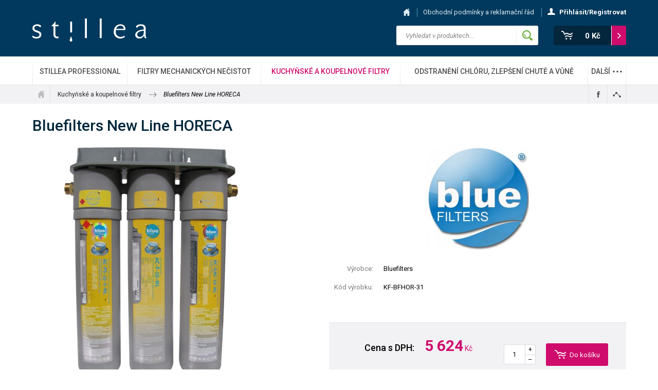

--- FILE ---
content_type: text/html; charset=utf-8
request_url: https://www.uprava-pitne-vody.cz/produkt/kuchynske-a-koupelnove-filtry/kf-bfhor-31-bluefilters-new-line-horeca
body_size: 5642
content:
<!DOCTYPE html>
<html lang="cs" data-baseurl="https://www.uprava-pitne-vody.cz/">
 <head>
 
<!-- T eshop/inicializace-hodnot -->

<!-- /T eshop/inicializace-hodnot -->

 
<!-- B _metadata -->
<meta charset="utf-8">
<meta name="viewport" content="width=device-width, initial-scale=1.0, maximum-scale=2.0, user-scalable=1">
<meta http-equiv="X-UA-Compatible" content="IE=edge,chrome=1">
<meta name="robots" content="index,follow">
<meta name="googlebot" content="index,follow,snippet,archive">
<meta name="Keywords" content="">
<meta name="Description" content="">
<meta name="Author" content="Media Solution s.r.o. - petrovo">
<meta name="google-site-verification" content="m36ZIFARo3lJOCIAUHeQAfzmtVKYRjAp1vPKRXvfGSw" />
<meta name="google-site-verification" content="6ihXRiKVww5g72FGdwLMmKL1VXYTGrbJ6Eo-Xdr4VK0" />
<!-- /B _metadata -->

 <title>Bluefilters New Line HORECA - Stillea</title>
 
<!-- B _styles -->
<link href='https://fonts.googleapis.com/css?family=Roboto:500,400italic,700italic,300,700,500italic,300italic,400&amp;subset=latin,latin-ext' rel='stylesheet' type='text/css'>
<link href="/content/stylesheets/style.css?4" rel="stylesheet" type="text/css">
<link href="/content/stylesheets/custom.css?1" rel="stylesheet" type="text/css">
<link rel="shortcut icon" href="/content/files/images/favicon.ico">

<!-- /B _styles -->

 
<!-- B _javascripts -->
<script src="https://ajax.googleapis.com/ajax/libs/jquery/1.11.2/jquery.min.js"></script>
<script>!window.jQuery && document.write("<script src='/content/javascripts/jquery-1.11.2.min.js'><\/script>")</script>
<script src="/content/javascripts/jquery.plugins.js?1"></script>
<script src="/content/javascripts/scripts.js?5"></script>
<script>grunticon(["/content/images/icons/icons.data.svg.css", "/content/images/icons/icons.data.png.css", "/content/images/icons/icons.fallback.css"]);</script>
<!-- Google Tag Manager -->
<script>(function(w,d,s,l,i){w[l]=w[l]||[];w[l].push({'gtm.start':
new Date().getTime(),event:'gtm.js'});var f=d.getElementsByTagName(s)[0],
j=d.createElement(s),dl=l!='dataLayer'?'&l='+l:'';j.async=true;j.src=
'https://www.googletagmanager.com/gtm.js?id='+i+dl;f.parentNode.insertBefore(j,f);
})(window,document,'script','dataLayer','GTM-NQNP839');</script>
<!-- End Google Tag Manager -->
<!-- /B _javascripts -->

 
<!-- B _javascripts_map only_page="kontakt" -->

<!-- /B _javascripts_map only_page="kontakt" -->

 
<!-- T google-analytics -->
<script src="/content/javascripts/google-analytics.js"></script>
<!-- /T google-analytics -->

 </head>
 <body class="page-basket">
 
<!-- B _tag_manager_telo -->
<!-- Google Tag Manager (noscript) -->
<noscript><iframe src="https://www.googletagmanager.com/ns.html?id=GTM-NQNP839"
height="0" width="0" style="display:none;visibility:hidden"></iframe></noscript>
<!-- End Google Tag Manager (noscript) -->
<!-- /B _tag_manager_telo -->
 	
 
<!-- B _header -->

<!-- T social-sites/facebook type="header" -->

<!-- /T social-sites/facebook type="header" -->

<div class="header-wrap">
  <div class="header">
    <div class="inner">
      <a href="/" class="header-logo">Stillea</a>

      
<!-- T eshop/kosik-soucet -->
<div class="header-basket">
  <a href="/kosik" title="Košík">
    <i class="icon icon-basket"></i>
    <strong id="shopping_cart_info">0&nbsp;Kč</strong>
  </a>
</div>
<!-- /T eshop/kosik-soucet -->


      
<!-- T eshop/hledat -->

<div class="header-search">
  <form action="/produkty/vyhledane" method="post">
    <p>
      <input type="text" name="search" placeholder="Vyhledat v produktech..." value="" />
      <input type="hidden" name="sentForm" value="1"/>
      <input type="submit" value="Vyhledat"/>
    </p>
  </form>
</div>
<!-- /T eshop/hledat -->

    </div>
  </div>

  <h2 class="nav-toggle">&#8801;</h2>

  <div class="nav-wrap">
    <div class="nav">
      <div class="inner">
        
<!-- T eshop/menu-hlavni -->
<ul>
<li>
<a href="/produkty/stillea-professional" title="Stillea Professional" >Stillea Professional</a>
</li>
<li>
<a href="/produkty/filtry-mechanickych-necistot" title="Filtry mechanických nečistot" >Filtry mechanických nečistot</a>
</li>
<li class="subnav-expanded">
<a href="/produkty/kuchynske-a-koupelnove-filtry" class="active" title="Kuchyňské a koupelnové filtry" >Kuchyňské a koupelnové filtry</a>
</li>
<li>
<a href="/produkty/odstraneni-chloru-zlepseni-chute-a-vune" title="Odstranění chlóru, zlepšení chutě a vůně" >Odstranění chlóru, zlepšení chutě a vůně</a>
</li>
<li><a href="#">Další <span class="dots">&hellip;</span></a>
<span class="subnav-toggle"></span><div class="subnav subnav2">
<ul>
<li>
<a href="/produkty/zmekceni-vody" title="Změkčení vody" style="background-image: url(/content/files/images/layout/menus/47/menu_maly.jpg);" >Změkčení vody</a>
</li>
<li>
<a href="/produkty/desinfekce-vody" title="Desinfekce vody" style="background-image: url(/content/files/images/layout/menus/46/menu_maly.jpg);" >Desinfekce vody</a>
</li>
<li>
<a href="/produkty/odstraneni-dusicnanu" title="Odstranění dusičnanů" style="background-image: url(/content/files/images/layout/menus/48/menu_maly.jpg);" >Odstranění dusičnanů</a>
</li>
<li>
<a href="/produkty/odstraneni-zeleza-a-manganu" title="Odstranění železa a manganu" style="background-image: url(/content/files/images/layout/menus/49/menu_maly.jpg);" >Odstranění železa a manganu</a>
</li>
<li>
<a href="/produkty/lode_karavany" title="Úprava na cesty" style="background-image: url(/content/files/images/layout/menus/72/menu_maly.jpg);" >Úprava na cesty</a>
</li>
</ul>
<ul>
<li>
<a href="/produkty/kancelarske-vydejniky-vody" title="Kancelářské výdejníky vody" style="background-image: url(/content/files/images/layout/menus/63/menu_maly.jpg);" >Kancelářské výdejníky vody</a>
</li>
<li>
<a href="/produkty/bazenova-uprava-vody" title="Bazénová úprava vody" style="background-image: url(/content/files/images/layout/menus/50/menu_maly.jpg);" >Bazénová úprava vody</a>
</li>
<li>
<a href="/produkty/cisticky-odpadnich-vod-a-destovy-program" title="Čističky odpadních vod a dešťový program" style="background-image: url(/content/files/images/layout/menus/64/menu_maly.jpg);" >Čističky odpadních vod a dešťový program</a>
</li>
<li>
<a href="/produkty/servis-a-cesta" title="Servis a cesta" style="background-image: url(/content/files/images/layout/menus/62/menu_maly.jpg);" >Servis a cesta</a>
</li>
</ul>
</div>
</li>
</ul>



<!-- /T eshop/menu-hlavni -->

      </div>
    </div>
    <div class="topnav">
      <div class="inner">
        <ul>
          
<!-- T menu/obecne nazev="Top menu" -->
<li>
<a href="/" title="Hlavní stránka" >Hlavní stránka</a>
</li>
<li>
<a href="/obchodni-podminky" title="Obchodní podmínky a reklamační řád" >Obchodní podmínky a reklamační řád</a>
</li>

<!-- /T menu/obecne nazev="Top menu" -->

          
<!-- T eshop/menu-eshop -->


  <li class="user-login">
    <a href="/prihlaseni" title="Přihlásit/Registrovat">
      <strong><i class="icon icon-user"></i>Přihlásit/Registrovat</strong>
    </a>
  </li>






<!-- /T eshop/menu-eshop -->

        </ul>
      </div>
    </div>
  </div>

  <div class="basket-mobile">
    <ul>
      
<!-- T eshop/kosik-soucet type="mobile" -->
<li>
  <a href="/kosik" title="Košík" id="shopping_cart_mobile_info">
    Váš nákup je za: <strong class="big">0&nbsp;Kč</strong>
  </a>
</li>
<!-- /T eshop/kosik-soucet type="mobile" -->

      
<!-- T eshop/menu-eshop type="mobile" -->


  <li>
    <a href="/prihlaseni" title="Přihlásit/Registrovat">Přihlásit/Registrovat</a>
  </li>






<!-- /T eshop/menu-eshop type="mobile" -->

    </ul>    
  </div>
</div>
<!-- /B _header -->

 
<!-- B _crumbs-and-actions -->
<div class="crumbs">
  <div class="inner">
    
<!-- T drobeckova-napoveda step="2" -->
<ul class="crumbs-links">
  
  <li class="crumb-first">
    <a href="/" title="Úvod">Úvod</a>
  </li>
  
  <li class="">
    <a href="/produkty/kuchynske-a-koupelnove-filtry" title="Kuchyňské a koupelnové filtry">Kuchyňské a koupelnové filtry</a>
  </li>
  
  
    <li class="crumb-last">
      <em>Bluefilters New Line HORECA</em>
    </li>
  
</ul>





<!-- /T drobeckova-napoveda step="2" -->


    
<!-- T social/odeslat-doporuceni -->
<ul class="crumbs-actions">
  <li><a href="#" class="action-fb action" title="Sdílet na Facebooku">Sdílet na Facebooku</a></li>
  <li><a href="#popup_social_media" class="action-share action inline-lightbox" title="Sdílet">Sdílet</a></li>
</ul>

<div id="popup_social_media" class="popup popup--short mfp-hide">
  <div class="center">
    <p><strong>Sdílet:</strong></p>
    <a href="#" class="action-gp action" title="Sdílet na Google Plus"><img class="icon-social" alt="Sdílet na Google Plus" src="/content/files/images/layout/1463066927_google_plus-square-social-media.png" /></a>
    <a href="#" class="action-tw action" title="Sdílet na Twitter"><img class="icon-social" alt="Sdílet na Twitter" src="/content/files/images/layout/1463066944_twitter-square-social-media.png" /></a>
    <a href="#" class="action-in action" title="Sdílet na LinkedIn"><img class="icon-social" alt="Sdílet na LinkedIn" src="/content/files/images/layout/1463066914_linkedin-square-social-media.png" /></a>
    <a href="#" class="action-tm action" title="Sdílet na Tumblr"><img class="icon-social" alt="Sdílet na Tumblr" src="/content/files/images/layout/1463066895_tumblr-square-social-media.png" /></a>
    <a href="#" class="action-pn action" title="Sdílet na Pinterest"><img class="icon-social" alt="Sdílet na Pinterest" src="/content/files/images/layout/1463066905_pinterest-square-social-media.png" /></a>
  </div>
</div>

<!-- /T social/odeslat-doporuceni -->

  </div>
</div>
<!-- /B _crumbs-and-actions -->


 <div class="main" id="main">
 <div class="inner">
 
<!-- T eshop/zbozi-bylo-pridano-do-kosiku -->

<!-- /T eshop/zbozi-bylo-pridano-do-kosiku -->


 <!--Indexuj-->
 

 
 
<!-- T stranky/bloky -->

<!-- /T stranky/bloky -->


 
<!-- T novinky/prehled skupina="Novinky" only_page="novinky" -->

<!-- /T novinky/prehled skupina="Novinky" only_page="novinky" -->

 
<!-- T novinky/novinka only_page="novinka" -->

<!-- /T novinky/novinka only_page="novinka" -->

 <!--/Indexuj-->
 
<!-- T novinky/nejnovejsi skupina="Novinky" only_page="novinka" na_strance="4" -->

<!-- /T novinky/nejnovejsi skupina="Novinky" only_page="novinka" na_strance="4" -->

 
<!-- T novinky/novinka-zpet only_page="novinka" -->

<!-- /T novinky/novinka-zpet only_page="novinka" -->


 
<!-- T newsletter/odhlaseni only_page="n-o" -->

<!-- /T newsletter/odhlaseni only_page="n-o" -->


 
<!-- T eshop/objednavka-prihlaseni only_page="prihlaseni" -->

<!-- /T eshop/objednavka-prihlaseni only_page="prihlaseni" -->

 
<!-- T prihlaseni/zapomenute-heslo only_page="zapomenute-heslo" -->

<!-- /T prihlaseni/zapomenute-heslo only_page="zapomenute-heslo" -->

 
<!-- T eshop/zakaznicke-udaje only_page="zmena-udaju" -->

<!-- /T eshop/zakaznicke-udaje only_page="zmena-udaju" -->


 
<!-- T eshop/kosik only_page="kosik" -->

<!-- /T eshop/kosik only_page="kosik" -->

 
<!-- T eshop/doprava-platba only_page="doprava-platba" -->

<!-- /T eshop/doprava-platba only_page="doprava-platba" -->

 
<!-- T eshop/doprava-platba-kontrola-kombinaci only_page="udaje-do-objednavky" -->

<!-- /T eshop/doprava-platba-kontrola-kombinaci only_page="udaje-do-objednavky" -->

 
<!-- T eshop/udaje-do-objednavky only_page="udaje-do-objednavky" -->

<!-- /T eshop/udaje-do-objednavky only_page="udaje-do-objednavky" -->

 
<!-- T eshop/objednavka only_page="objednavka" -->

<!-- /T eshop/objednavka only_page="objednavka" -->

 
<!-- T eshop/dokonceni-objednavky only_page="dokonceni-objednavky" -->

<!-- /T eshop/dokonceni-objednavky only_page="dokonceni-objednavky" -->


 
<!-- T eshop/popis-kategorie only_page="produkty" -->

<!-- /T eshop/popis-kategorie only_page="produkty" -->

 
<!-- T eshop/dalsi-podkategorie only_page="produkty" -->

<!-- /T eshop/dalsi-podkategorie only_page="produkty" -->

 
<!-- T eshop/produkty only_page="produkty" -->

<!-- /T eshop/produkty only_page="produkty" -->


 
<!-- T eshop/produkt only_page="produkt" -->

  
  <h1>Bluefilters New Line HORECA</h1>
  <div class="product-detail">
    

    <div class="product-detail-img">
      <img src="/content/files/images/eshop-produkty/171/nahled-big.jpg" alt="Bluefilters New Line HORECA"/>
      
    </div>

    <div class="product-detail-content">
      <div class="product-detail-description">
        <div class="product-detail-data">
          <p class="center">
            
              <img src="/content/files/images/eshop-vyrobci/9/logo.jpg" alt="Bluefilters">
            
          </p>

          <table>
            
            
              <tr>
                <th>Výrobce:</th>
                <td>Bluefilters</td>
              </tr>
            
            
              <tr>
                <th>Kód výrobku:</th>
                <td>KF-BFHOR-31</td>
              </tr>
            
          </table>
        </div>
      </div>

      
        <form method="post" action="">
          <input type="hidden" name="produkt_id" value="171"/>
          <input type="hidden" name="zakladni_cena" value="5624.08"/>
          <input type="hidden" name="cena_montaze" value="0.00"/>
          <input type="hidden" name="sentForm" value="1"/>

          

          <div class="product-detail-price">
            <table>
              <tr class="finalprice">
                <th>Cena s&nbsp;DPH:</th>
                <td><strong>5&nbsp;624</strong>&nbsp;Kč</td>
              </tr>
              
            </table>

            <div class="product-detail-form">
              <fieldset>
                
                  <div data-trigger="spinner" class="spinner">
                    <input type="text" value="1" data-rule="quantity" id="mnozstvi" name="mnozstvi"/>
                    <a href="#" data-spin="down" class="spinner-down">&ndash;</a>
                    <a href="#" data-spin="up" class="spinner-up">+</a>
                  </div>
                
                <input type="submit" name="zbozi_do_kosiku" value="Do košíku"/>
              </fieldset>
            </div>

            <div class="product-detail-note">
              <div class="product-detail-note-text">
                
                  Dostupnost:
                  <span class="negative">Není skladem</span>
                
              </div>
            </div>
          </div>
        </form>
      
    </div>
  </div>


<!-- /T eshop/produkt only_page="produkt" -->

 
<!-- T formulare/poptavka-upravny/base only_page="poptavka-upravny" -->

<!-- /T formulare/poptavka-upravny/base only_page="poptavka-upravny" -->


 </div> 
 </div>

 
<!-- T eshop/produkt_dalsi_bloky only_page="produkt" -->

  <div class="tabs">
    <div class="tabs-links">
      <ul>
        
          <li>
            <a href="#popis">Popis produktu</a>
          </li>
        
        
          <li>
            <a href="#technicke-info">Technické informace</a>
          </li>
        
        
      </ul>
    </div>
    <div class="tabs-content list-drops">
      
        <div class="tab" id="popis">
          <h2>Kombinace aktivního uhlí, změkčení a mechanické filtrace Bluefilters</h2>

<p>Filtr je navržen pro doúpravu vody před kávovary a další spotřebiče. Vzhledem ke kapacitě je vhodný i pro větší odběry vody (například pro kavárny, restaurace, kanceláře a firmy).</p>

<p>Vlastnosti:</p>

<ul>
	<li>Jemná mechanická filtrace</li>
	<li>Odstranění chlóru a jeho sloučenin</li>
	<li>Zlepšení chutě a vůně vody</li>
	<li>Změkčení vody</li>
	<li>Redukce organického znečištění, herbicidů, pesticidů</li>
	<li>Redukce těžkých kovů</li>
</ul>

<p>Filtrace je určena pro všechny typy vložek značky Bluefilters New line. Doporučujeme ovšem volit sestavu vložek, pro něj určenou.</p>

<h3>Galerie</h3>

<p><div class="video-container"><iframe allowfullscreen="" frameborder="0" height="315" src="https://www.youtube.com/embed/4J3_X5FhV30" width="560"></iframe></div></p>

        </div>
      
      
        <div class="tab" id="technicke-info">
          <ul>
	<li><strong>Kapacita: </strong>doporučená frekvence výměny 6 měsíců nebo 11 000l (v závislosti na kvalitě vstupní vody)</li>
	<li><strong>Maximální provozní tlak</strong>: 6 bar</li>
	<li><strong>Porozita vložky: </strong>5 mikron</li>
	<li><strong>Připojovací rozměr: </strong>3/8''</li>
</ul>

        </div>
      
      
    </div>
  </div>

  
  
  

<!-- /T eshop/produkt_dalsi_bloky only_page="produkt" -->

 
<!-- T eshop/produkty-souvisejici only_page="produkt" -->

<!-- /T eshop/produkty-souvisejici only_page="produkt" -->


 
<!-- B _footer -->
<div class="footer">
 <div class="inner">
 <div class="footer1">
 
<!-- H paticka-vlevo -->
<p>
 <strong>Stillea Europe, s.r.o.</strong><br>
 Geologická 2<br>
 150 00 Praha 5
 </p>
 <p>
 <strong>Tel.:</strong> +420 222 741 605<br>
 <strong>E-mail:</strong> <a href="&#109;&#97;&#105;&#108;&#116;&#111;:uprava&#64;stillea.com">uprava&#64;<!---->stillea.com</a>
 </p>
<!-- /H paticka-vlevo -->

 </div>

 <div class="footer2">
 <h3>Vše o nákupu</h3>
 
<!-- T menu/obecne nazev="Patička (nákup)" -->

<ul>
<li>
<a href="/kontakt" title="Kontakt" >Kontakt</a></li>
<li>
<a href="/garance" title="Garance" >Garance</a></li>
</ul>

<!-- /T menu/obecne nazev="Patička (nákup)" -->

 </div>

 <div class="footer3">
 <h3>Uprava-pitne-vody.cz</h3>
 
<!-- T menu/obecne nazev="Patička (web)" -->

<ul>
<li>
<a href="/novinky" title="Novinky" >Novinky</a></li>
</ul>

<!-- /T menu/obecne nazev="Patička (web)" -->

 </div>

 <div class="footer4">
 <div class="center">
 <h3>Facebook</h3>
 <div class="fb-page" data-href="https://www.facebook.com/Stillea" data-small-header="true" data-adapt-container-width="true" data-hide-cover="false" data-show-facepile="true"><div class="fb-xfbml-parse-ignore"><blockquote cite="https://www.facebook.com/Stillea"><a href="https://www.facebook.com/Stillea">Stillea</a></blockquote></div></div>
 </div>
 </div>
 </div>
</div>

<div class="epilog">
 <div class="inner">
 <a href="#header" class="top">&uarr;</a>
 &copy; 2012 - 2026 Stillea Europe, s. r. o.
 </div>
</div>

<!-- Facebook Pixel Code -->
<script>
  !function(f,b,e,v,n,t,s)
  {if(f.fbq)return;n=f.fbq=function(){n.callMethod?
  n.callMethod.apply(n,arguments):n.queue.push(arguments)};
  if(!f._fbq)f._fbq=n;n.push=n;n.loaded=!0;n.version='2.0';
  n.queue=[];t=b.createElement(e);t.async=!0;
  t.src=v;s=b.getElementsByTagName(e)[0];
  s.parentNode.insertBefore(t,s)}(window, document,'script',
  'https://connect.facebook.net/en_US/fbevents.js');
  fbq('init', '1987469818210307');
  fbq('track', 'PageView');
</script>
<noscript><img height="1" width="1" style="display:none"
  src="https://www.facebook.com/tr?id=1987469818210307&ev=PageView&noscript=1"
/></noscript>
<!-- End Facebook Pixel Code -->
<!-- /B _footer -->

 </body>
</html>

--- FILE ---
content_type: text/css
request_url: https://www.uprava-pitne-vody.cz/content/stylesheets/style.css?4
body_size: 15214
content:
/*! normalize.css v3.0.2 | MIT License | git.io/normalize */html{font-family:sans-serif;-ms-text-size-adjust:100%;-webkit-text-size-adjust:100%}body{margin:0}article,aside,details,figcaption,figure,footer,header,hgroup,main,menu,nav,section,summary{display:block}audio,canvas,progress,video{display:inline-block;vertical-align:baseline}audio:not([controls]){display:none;height:0}[hidden],template{display:none}a{background-color:transparent}a:active,a:hover{outline:0}abbr[title]{border-bottom:1px dotted}b,strong{font-weight:bold}dfn{font-style:italic}h1{font-size:2em;margin:0.67em 0}mark{background:#ff0;color:#000}small{font-size:80%}sub,sup{font-size:75%;line-height:0;position:relative;vertical-align:baseline}sup{top:-0.5em}sub{bottom:-0.25em}img{border:0}svg:not(:root){overflow:hidden}figure{margin:1em 40px}hr{-moz-box-sizing:content-box;box-sizing:content-box;height:0}pre{overflow:auto}code,kbd,pre,samp{font-family:monospace, monospace;font-size:1em}button,input,optgroup,select,textarea{color:inherit;font:inherit;margin:0}button{overflow:visible}button,select{text-transform:none}button,html input[type="button"],input[type="reset"],input[type="submit"]{-webkit-appearance:button;cursor:pointer}button[disabled],html input[disabled]{cursor:default}button::-moz-focus-inner,input::-moz-focus-inner{border:0;padding:0}input{line-height:normal}input[type="checkbox"],input[type="radio"]{box-sizing:border-box;padding:0}input[type="number"]::-webkit-inner-spin-button,input[type="number"]::-webkit-outer-spin-button{height:auto}input[type="search"]{-webkit-appearance:textfield;-moz-box-sizing:content-box;-webkit-box-sizing:content-box;box-sizing:content-box}input[type="search"]::-webkit-search-cancel-button,input[type="search"]::-webkit-search-decoration{-webkit-appearance:none}fieldset{border:1px solid #c0c0c0;margin:0 2px;padding:0.35em 0.625em 0.75em}legend{border:0;padding:0}textarea{overflow:auto}optgroup{font-weight:bold}table{border-collapse:collapse;border-spacing:0}td,th{padding:0}.slick-slider{position:relative;display:block;-moz-box-sizing:border-box;box-sizing:border-box;-webkit-user-select:none;-moz-user-select:none;-ms-user-select:none;user-select:none;-webkit-touch-callout:none;-khtml-user-select:none;-ms-touch-action:pan-y;touch-action:pan-y;-webkit-tap-highlight-color:transparent}.slick-list{position:relative;display:block;overflow:hidden;margin:0;padding:0}.slick-list:focus{outline:none}.slick-list.dragging{cursor:pointer;cursor:hand}.slick-slider .slick-track,.slick-slider .slick-list{-webkit-transform:translate3d(0, 0, 0);-moz-transform:translate3d(0, 0, 0);-ms-transform:translate3d(0, 0, 0);-o-transform:translate3d(0, 0, 0);transform:translate3d(0, 0, 0)}.slick-track{position:relative;top:0;left:0;display:block}.slick-track:before,.slick-track:after{display:table;content:''}.slick-track:after{clear:both}.slick-loading .slick-track{visibility:hidden}.slick-slide{display:none;float:left;height:100%;min-height:1px}[dir='rtl'] .slick-slide{float:right}.slick-slide img{display:block}.slick-slide.slick-loading img{display:none}.slick-slide.dragging img{pointer-events:none}.slick-initialized .slick-slide{display:block}.slick-loading .slick-slide{visibility:hidden}.slick-vertical .slick-slide{display:block;height:auto;border:1px solid transparent}.noUi-target,.noUi-target *{-webkit-touch-callout:none;-webkit-user-select:none;-ms-touch-action:none;-ms-user-select:none;-moz-user-select:none;-moz-box-sizing:border-box;box-sizing:border-box}.noUi-target{position:relative;direction:ltr}.noUi-base{width:100%;height:100%;position:relative}.noUi-origin{position:absolute;right:0;top:0;left:0;bottom:0}.noUi-handle{position:relative;z-index:1}.noUi-stacking .noUi-handle{z-index:10}.noUi-stacking+.noUi-origin{*z-index:-1}.noUi-state-tap .noUi-origin{-webkit-transition:left 0.3s, top 0.3s;transition:left 0.3s, top 0.3s}.noUi-state-drag *{cursor:inherit !important}.noUi-base{-webkit-transform:translate3d(0, 0, 0);transform:translate3d(0, 0, 0)}.noUi-horizontal{height:18px}.noUi-horizontal .noUi-handle{width:34px;height:28px;left:-17px;top:-6px}.noUi-vertical{width:18px}.noUi-vertical .noUi-handle{width:28px;height:34px;left:-6px;top:-17px}.noUi-background{background:#FAFAFA;box-shadow:inset 0 1px 1px #f0f0f0}.noUi-connect{background:#3FB8AF;box-shadow:inset 0 0 3px rgba(51,51,51,0.45);-webkit-transition:background 450ms;transition:background 450ms}.noUi-origin{border-radius:2px}.noUi-target{border-radius:4px;border:1px solid #D3D3D3;box-shadow:inset 0 1px 1px #f0f0f0,0 3px 6px -5px #bbb}.noUi-target.noUi-connect{box-shadow:inset 0 0 3px rgba(51,51,51,0.45),0 3px 6px -5px #bbb}.noUi-dragable{cursor:w-resize}.noUi-vertical .noUi-dragable{cursor:n-resize}.noUi-handle{border:1px solid #D9D9D9;border-radius:3px;background:#FFF;cursor:default;box-shadow:inset 0 0 1px #fff,inset 0 1px 7px #ebebeb,0 3px 6px -3px #bbb}.noUi-active{box-shadow:inset 0 0 1px #fff,inset 0 1px 7px #ddd,0 3px 6px -3px #bbb}.noUi-handle:before,.noUi-handle:after{content:"";display:block;position:absolute;height:14px;width:1px;background:#E8E7E6;left:14px;top:6px}.noUi-handle:after{left:17px}.noUi-vertical .noUi-handle:before,.noUi-vertical .noUi-handle:after{width:14px;height:1px;left:6px;top:14px}.noUi-vertical .noUi-handle:after{top:17px}[disabled].noUi-connect,[disabled] .noUi-connect{background:#B8B8B8}[disabled] .noUi-handle{cursor:not-allowed}.mfp-bg{top:0;left:0;width:100%;height:100%;z-index:10042;overflow:hidden;position:fixed;background:#0b0b0b;opacity:0.8;filter:alpha(opacity=80)}.mfp-wrap{top:0;left:0;width:100%;height:100%;z-index:10043;position:fixed;outline:none !important;-webkit-backface-visibility:hidden}.mfp-container{text-align:center;position:absolute;width:100%;height:100%;left:0;top:0;padding:0 8px;-webkit-box-sizing:border-box;-moz-box-sizing:border-box;box-sizing:border-box}.mfp-container:before{content:'';display:inline-block;height:100%;vertical-align:middle}.mfp-align-top .mfp-container:before{display:none}.mfp-content{position:relative;display:inline-block;vertical-align:middle;margin:0 auto;text-align:left;z-index:10045}.mfp-inline-holder .mfp-content,.mfp-ajax-holder .mfp-content{width:100%;cursor:auto}.mfp-ajax-cur{cursor:progress}.mfp-zoom-out-cur,.mfp-zoom-out-cur .mfp-image-holder .mfp-close{cursor:-moz-zoom-out;cursor:-webkit-zoom-out;cursor:zoom-out}.mfp-zoom{cursor:pointer;cursor:-webkit-zoom-in;cursor:-moz-zoom-in;cursor:zoom-in}.mfp-auto-cursor .mfp-content{cursor:auto}.mfp-close,.mfp-arrow,.mfp-preloader,.mfp-counter{-webkit-user-select:none;-moz-user-select:none;user-select:none}.mfp-loading.mfp-figure{display:none}.mfp-hide{display:none !important}.mfp-preloader{color:#CCC;position:absolute;top:50%;width:auto;text-align:center;margin-top:-0.8em;left:8px;right:8px;z-index:10044}.mfp-preloader a{color:#CCC}.mfp-preloader a:hover{color:#FFF}.mfp-s-ready .mfp-preloader{display:none}.mfp-s-error .mfp-content{display:none}button.mfp-close,button.mfp-arrow{overflow:visible;cursor:pointer;background:transparent;border:0;-webkit-appearance:none;display:block;outline:none;padding:0;z-index:10046;-webkit-box-shadow:none;box-shadow:none}button::-moz-focus-inner{padding:0;border:0}.mfp-close{width:44px;height:44px;line-height:44px;position:absolute;right:0;top:0;text-decoration:none;text-align:center;opacity:0.65;filter:alpha(opacity=65);padding:0 0 18px 10px;color:#FFF;font-style:normal;font-size:28px;font-family:Arial, Baskerville, monospace}.mfp-close:hover,.mfp-close:focus{opacity:1;filter:alpha(opacity=100)}.mfp-close:active{top:1px}.mfp-close-btn-in .mfp-close{color:#333}.mfp-image-holder .mfp-close,.mfp-iframe-holder .mfp-close{color:#FFF;right:-6px;text-align:right;padding-right:6px;width:100%}.mfp-counter{position:absolute;top:0;right:0;color:#CCC;font-size:12px;line-height:18px;white-space:nowrap}.mfp-arrow{position:absolute;opacity:0.65;filter:alpha(opacity=65);margin:0;top:50%;margin-top:-55px;padding:0;width:90px;height:110px;-webkit-tap-highlight-color:rgba(0,0,0,0)}.mfp-arrow:active{margin-top:-54px}.mfp-arrow:hover,.mfp-arrow:focus{opacity:1;filter:alpha(opacity=100)}.mfp-arrow:before,.mfp-arrow:after,.mfp-arrow .mfp-b,.mfp-arrow .mfp-a{content:'';display:block;width:0;height:0;position:absolute;left:0;top:0;margin-top:35px;margin-left:35px;border:medium inset transparent}.mfp-arrow:after,.mfp-arrow .mfp-a{border-top-width:13px;border-bottom-width:13px;top:8px}.mfp-arrow:before,.mfp-arrow .mfp-b{border-top-width:21px;border-bottom-width:21px;opacity:0.7}.mfp-arrow-left{left:0}.mfp-arrow-left:after,.mfp-arrow-left .mfp-a{border-right:17px solid #FFF;margin-left:31px}.mfp-arrow-left:before,.mfp-arrow-left .mfp-b{margin-left:25px;border-right:27px solid #3F3F3F}.mfp-arrow-right{right:0}.mfp-arrow-right:after,.mfp-arrow-right .mfp-a{border-left:17px solid #FFF;margin-left:39px}.mfp-arrow-right:before,.mfp-arrow-right .mfp-b{border-left:27px solid #3F3F3F}.mfp-iframe-holder{padding-top:40px;padding-bottom:40px}.mfp-iframe-holder .mfp-content{line-height:0;width:100%;max-width:900px}.mfp-iframe-holder .mfp-close{top:-40px}.mfp-iframe-scaler{width:100%;height:0;overflow:hidden;padding-top:56.25%}.mfp-iframe-scaler iframe{position:absolute;display:block;top:0;left:0;width:100%;height:100%;box-shadow:0 0 8px rgba(0,0,0,0.6);background:#000}img.mfp-img{width:auto;max-width:100%;height:auto;display:block;line-height:0;-webkit-box-sizing:border-box;-moz-box-sizing:border-box;box-sizing:border-box;padding:40px 0 40px;margin:0 auto}.mfp-figure{line-height:0}.mfp-figure:after{content:'';position:absolute;left:0;top:40px;bottom:40px;display:block;right:0;width:auto;height:auto;z-index:-1;box-shadow:0 0 8px rgba(0,0,0,0.6);background:#444}.mfp-figure small{color:#BDBDBD;display:block;font-size:12px;line-height:14px}.mfp-figure figure{margin:0}.mfp-bottom-bar{margin-top:-36px;position:absolute;top:100%;left:0;width:100%;cursor:auto}.mfp-title{text-align:left;line-height:18px;color:#F3F3F3;word-wrap:break-word;padding-right:36px}.mfp-image-holder .mfp-content{max-width:100%}.mfp-gallery .mfp-image-holder .mfp-figure{cursor:pointer}@media screen and (max-width:800px) and (orientation:landscape),screen and (max-height:300px){.mfp-img-mobile .mfp-image-holder{padding-left:0;padding-right:0}.mfp-img-mobile img.mfp-img{padding:0}.mfp-img-mobile .mfp-figure:after{top:0;bottom:0}.mfp-img-mobile .mfp-figure small{display:inline;margin-left:5px}.mfp-img-mobile .mfp-bottom-bar{background:rgba(0,0,0,0.6);bottom:0;margin:0;top:auto;padding:3px 5px;position:fixed;-webkit-box-sizing:border-box;-moz-box-sizing:border-box;box-sizing:border-box}.mfp-img-mobile .mfp-bottom-bar:empty{padding:0}.mfp-img-mobile .mfp-counter{right:5px;top:3px}.mfp-img-mobile .mfp-close{top:0;right:0;width:35px;height:35px;line-height:35px;background:rgba(0,0,0,0.6);position:fixed;text-align:center;padding:0}}@media all and (max-width:900px){.mfp-arrow{-webkit-transform:scale(.75);transform:scale(.75)}.mfp-arrow-left{-webkit-transform-origin:0;transform-origin:0}.mfp-arrow-right{-webkit-transform-origin:100%;transform-origin:100%}.mfp-container{padding-left:6px;padding-right:6px}}.mfp-ie7 .mfp-img{padding:0}.mfp-ie7 .mfp-bottom-bar{width:600px;left:50%;margin-left:-300px;margin-top:5px;padding-bottom:5px}.mfp-ie7 .mfp-container{padding:0}.mfp-ie7 .mfp-content{padding-top:44px}.mfp-ie7 .mfp-close{top:0;right:0;padding-top:0}[data-balloon]{position:relative}[data-balloon]:before,[data-balloon]:after{-ms-filter:"progid:DXImageTransform.Microsoft.Alpha(Opacity=0)";filter:alpha(opacity=0);-khtml-opacity:0;-moz-opacity:0;opacity:0;pointer-events:none;-webkit-transition:all .18s ease-out .18s;transition:all .18s ease-out .18s;bottom:100%;left:50%;position:absolute;z-index:10;-webkit-transform:translate(-50%, 10px);-ms-transform:translate(-50%, 10px);transform:translate(-50%, 10px);-webkit-transform-origin:top;-ms-transform-origin:top;transform-origin:top}[data-balloon]:after{background:rgba(17,17,17,0.9);border-radius:4px;color:#fff;content:attr(data-balloon);font-size:12px;padding:.5em 1em;white-space:nowrap;margin-bottom:11px}[data-balloon]:before{background:url('data:image/svg+xml;utf8,<svg xmlns="http://www.w3.org/2000/svg" width="36px" height="12px"><path fill="rgba(17, 17, 17, 0.9)" transform="rotate(0)" d="M2.658,0.000 C-13.615,0.000 50.938,0.000 34.662,0.000 C28.662,0.000 23.035,12.002 18.660,12.002 C14.285,12.002 8.594,0.000 2.658,0.000 Z"/></svg>') no-repeat;background-size:100% auto;height:6px;width:18px;content:"";margin-bottom:5px}[data-balloon]:hover:before,[data-balloon]:hover:after{-ms-filter:"progid:DXImageTransform.Microsoft.Alpha(Opacity=100)";filter:alpha(opacity=100);-khtml-opacity:1;-moz-opacity:1;opacity:1;pointer-events:auto;-webkit-transform:translate(-50%, 0);-ms-transform:translate(-50%, 0);transform:translate(-50%, 0)}[data-balloon][data-balloon-break]:after{white-space:normal}[data-balloon-pos="down"]:before,[data-balloon-pos="down"]:after{bottom:auto;left:50%;top:100%;-webkit-transform:translate(-50%, -10px);-ms-transform:translate(-50%, -10px);transform:translate(-50%, -10px)}[data-balloon-pos="down"]:after{margin-top:11px}[data-balloon-pos="down"]:before{background:url('data:image/svg+xml;utf8,<svg xmlns="http://www.w3.org/2000/svg" width="36px" height="12px"><path fill="rgba(17, 17, 17, 0.9)" transform="rotate(180 18 6)" d="M2.658,0.000 C-13.615,0.000 50.938,0.000 34.662,0.000 C28.662,0.000 23.035,12.002 18.660,12.002 C14.285,12.002 8.594,0.000 2.658,0.000 Z"/></svg>') no-repeat;background-size:100% auto;height:6px;width:18px;margin-top:5px;margin-bottom:0}[data-balloon-pos="down"]:hover:before,[data-balloon-pos="down"]:hover:after{-webkit-transform:translate(-50%, 0);-ms-transform:translate(-50%, 0);transform:translate(-50%, 0)}[data-balloon-pos="left"]:before,[data-balloon-pos="left"]:after{bottom:auto;left:auto;right:100%;top:50%;-webkit-transform:translate(10px, -50%);-ms-transform:translate(10px, -50%);transform:translate(10px, -50%)}[data-balloon-pos="left"]:after{margin-right:11px}[data-balloon-pos="left"]:before{background:url('data:image/svg+xml;utf8,<svg xmlns="http://www.w3.org/2000/svg" width="12px" height="36px"><path fill="rgba(17, 17, 17, 0.9)" transform="rotate(-90 18 18)" d="M2.658,0.000 C-13.615,0.000 50.938,0.000 34.662,0.000 C28.662,0.000 23.035,12.002 18.660,12.002 C14.285,12.002 8.594,0.000 2.658,0.000 Z"/></svg>') no-repeat;background-size:100% auto;height:18px;width:6px;margin-right:5px;margin-bottom:0}[data-balloon-pos="left"]:hover:before,[data-balloon-pos="left"]:hover:after{-webkit-transform:translate(0, -50%);-ms-transform:translate(0, -50%);transform:translate(0, -50%)}[data-balloon-pos="right"]:before,[data-balloon-pos="right"]:after{bottom:auto;left:100%;top:50%;-webkit-transform:translate(-10px, -50%);-ms-transform:translate(-10px, -50%);transform:translate(-10px, -50%)}[data-balloon-pos="right"]:after{margin-left:11px}[data-balloon-pos="right"]:before{background:url('data:image/svg+xml;utf8,<svg xmlns="http://www.w3.org/2000/svg" width="12px" height="36px"><path fill="rgba(17, 17, 17, 0.9)" transform="rotate(90 6 6)" d="M2.658,0.000 C-13.615,0.000 50.938,0.000 34.662,0.000 C28.662,0.000 23.035,12.002 18.660,12.002 C14.285,12.002 8.594,0.000 2.658,0.000 Z"/></svg>') no-repeat;background-size:100% auto;height:18px;width:6px;margin-bottom:0;margin-left:5px}[data-balloon-pos="right"]:hover:before,[data-balloon-pos="right"]:hover:after{-webkit-transform:translate(0, -50%);-ms-transform:translate(0, -50%);transform:translate(0, -50%)}[data-balloon-length]:after{white-space:normal}[data-balloon-length="small"]:after{width:80px}[data-balloon-length="medium"]:after{width:150px}[data-balloon-length="large"]:after{width:260px}[data-balloon-length="xlarge"]:after{width:90vw}@media screen and (min-width:768px){[data-balloon-length="xlarge"]:after{width:380px}}[data-balloon-length="fit"]:after{width:100%}[data-balloon]:before,[data-balloon]:after{font-weight:normal !important;font-style:normal !important}.clearfix:before,.clearfix:after{content:" ";display:table}.clearfix:after{clear:both}.listreset{margin:0;padding:0;list-style:none}.inputreset{margin:0;padding:0;border:0;background:none}.hide{display:none}body{font-family:'Roboto',sans-serif;font-size:13px;line-height:1.6}h1,h2,h3,h4,h5,h6{line-height:normal;color:#00273a;font-weight:500}h1{max-width:1155px;margin:25px auto;font-size:30px}@media only screen and (max-width: 1200px){h1{margin:25px 20px}}@media only screen and (max-width: 768px){h1{font-size:17px}}h2{font-size:25px}h3{font-size:22px}h4{font-size:18px}h5{font-size:15px}p{margin:0 0 1em 0}.hilight{color:#cf0c6c}.note{color:#7d7d7d}.small{font-size:92%}.button{display:inline-block;padding:8px 15px 6px 15px;text-decoration:none;border:1px solid #DEDEE0;border-radius:3px;color:#000;font-weight:500;background-color:#fff}.button:hover{color:#fff;background-color:#fe8c2b}.button-back{padding-left:30px;background-position:15px 50%}.button-full{background:#67ac3d;border:0;color:#fff}.button-full:hover{background-color:#fe8c2b;color:#fff}.button-finish{background:#cf0c6c;border:0;color:#fff}.button-finish:hover{background-color:#fe8c2b;color:#fff}.button-fcb,.button-google,.button-login{margin-left:8px;padding:11px 30px 9px 15px;color:#fff;border:0}.button-fcb:hover,.button-google:hover,.button-login:hover{background-color:#cf0c6c;background-image:linear-gradient(to bottom, #cf0c6c, #cf0c6c)}.button-fcb,.button-google{padding:11px 2% 9px 2%;margin-left:2%;width:43%;margin-bottom:5px}.button-fcb.button-fcb-short,.button-google.button-google-short{width:42%;max-width:100px}@media only screen and (max-width: 768px){.button-fcb.button-fcb-short,.button-google.button-google-short{width:96%;max-width:inherit}}.button-login{margin-left:0;padding-left:30px;background-color:#00395d}.button-fcb{background-color:#4B68B8;background-image:linear-gradient(to bottom, #4b68b8, #3d57a3)}.button-google{background-color:#DD4B39;background-image:linear-gradient(to bottom, #dd4b39, #dd4b39)}.positive{color:#5fa30f}.negative{color:#cf0c6c}a{color:#1c72a9}a:hover{color:#cf0c6c}.center{text-align:center !important}.left{text-align:left !important}.right{text-align:right !important}.imgr{float:right;margin:0 0 1em 60px}.article{margin:0 0 30px 0;font-size:14px}.article:before,.article:after{content:" ";display:table}.article:after{clear:both}.article .col-left{width:45%;float:left}.article .col-right{width:45%;float:right}.article .col33{box-sizing:border-box;width:27%;float:left;margin-left:8%}.article .col33:first-child{margin-left:0}.article .col-blue{padding-left:20px;border-left:2px solid #1c72a9}.article .col-red{padding-left:20px;border-left:2px solid #cf0c6c}.article .col-green{padding-left:20px;border-left:2px solid #67ac3d}.article .box{padding:25px 30px 0 30px;background:#f2f2f4;border-top:1px solid #e5e5e7;border-bottom:1px solid #e5e5e7}.article .list,.article .list li{margin:0;padding:0;list-style:none}.article .list{margin:0 0 2em 0}.article .list li{padding:5px 0 5px 28px;background-position:0 8px}.article .datatable{width:100%;margin:0 0 2em 0}.article .datatable th{border-bottom:1px solid #fff;border-left:1px solid #fff;background:#1c72a9;color:#fff;text-align:left}.article .datatable th:first-child{border-left:0}.article .datatable th,.article .datatable td{padding:16px}.article .datatable td{background-color:#fff;padding:12px 16px 8px 16px;border-bottom:1px solid #e5e5e7}.article .datatable tr:nth-child(odd) td{background-color:#FAFAFB}@media only screen and (max-width: 768px){.article img{max-width:100%;height:auto}.article .col-left,.article .col-right,.article .col33{width:auto;float:none;margin:1em 0}}hr.separator{height:2px;margin:12px 0;background-color:#E9E9EB;color:#E9E9EB;border:0 none}.message{text-align:center;color:#cf0c6c;font-size:18px;font-weight:300;padding:8px 0 10px 0}.message a{text-decoration:none;color:#cf0c6c}.drops,.drops li,.list-drops ul,.list-drops li{margin:0;padding:0;list-style:none}.drops,.list-drops ul{margin:0 0 2em 0}.drops li,.list-drops li{padding:5px 0 5px 28px;background-position:0 8px}.error_msg{color:#da1111 !important}.success_msg{color:#00ba16 !important}select{box-sizing:border-box;width:260px;margin:0;padding:9px 10px 7px 10px;border:1px solid #DADADC;border-radius:3px;background:#fff url(../images/select.png) no-repeat right;-webkit-appearance:none;-moz-appearance:none;appearance:none}select::-ms-expand{display:none}input[type=radio],input[type=checkbox]{vertical-align:middle;position:relative;top:-1px;margin-left:10px;margin-right:10px}input[type=text],input[type=password],input[type=email],input[type=search],textarea{box-sizing:border-box;width:260px;padding:10px 5px;border:1px solid #DADADC;border-radius:3px}textarea{width:100%;height:100px;resize:vertical}.spinner{position:relative;float:left;margin:2px 20px 0 0}.spinner input{width:62px;padding:11px 20px 11px 0;border:1px solid #DADADC;border-radius:3px;background-color:#fff;text-align:center}.spinner a{display:block;position:absolute;right:0;width:20px;text-decoration:none;text-align:center;height:50%;line-height:20px;color:#000;border-left:1px solid #DADADC}.spinner .spinner-down{bottom:0}.spinner .spinner-up{top:0}.spinner:after{content:"";display:block;width:20px;height:1px;position:absolute;right:0;top:50%;background:#dadadc}.form{width:100%;max-width:360px}.form th,.form td{vertical-align:top;padding-bottom:10px}.form th{width:30%;padding-right:1em;font-weight:normal}.form td{width:70%}.form label{display:block;padding-top:7px}.form input[type=text],.form input[type=password],.form input[type=email],.form input[type=search],.form textarea{width:100%}body{min-width:1155px;background:url(../images/bckg.jpg) no-repeat top}@media only screen and (max-width: 1200px){body{min-width:0}}.page-white{background:#fff}.main{max-width:1155px;margin:0 auto 48px auto}@media only screen and (max-width: 1200px){.main{margin:0 20px 48px 20px}}.clear{clear:both}.fr{float:right}.icon{display:inline-block;vertical-align:middle}.icon-user{width:15px;height:13px;margin:-4px 8px 0 0}.icon-basket{width:23px;height:20px;margin:-4px 20px 0 0}.icon-contact-phone,.icon-contact-fax,.icon-contact-mail{background-position:left}.icon-contact-mobile{background-position:4px 50%}.icon-ok{width:13px;height:10px;margin:-4px 5px 0 0}.icon-arrow{width:7px;height:11px}.icon-fcb{width:20px;height:20px;margin:-4px 14px 0 0}.icon-google{width:24px;height:21px;margin:-4px 14px 0 0}.header-wrap{position:relative}.header{color:#fff;background:#00395d}.header>.inner{position:relative;width:1155px;margin:0 auto;padding:50px 0 22px 0}.header>.inner:before,.header>.inner:after{content:" ";display:table}.header>.inner:after{clear:both}@media only screen and (max-width: 1200px){.header>.inner{width:928px}}@media only screen and (max-width: 960px){.header>.inner{width:700px;margin:0 auto;padding-top:0}}@media only screen and (max-width: 768px){.header>.inner{width:auto;margin:0;padding-bottom:0}}.header ul,.header li{margin:0;padding:0;list-style:none}.header-logo{display:block;float:left;width:222px;height:45px;margin:-14px 0 0 0;overflow:hidden;text-indent:-9999px}@media only screen and (max-width: 960px){.header-logo{float:none;margin:16px auto 60px auto}}@media only screen and (max-width: 768px){.header-logo{margin:15px auto 15px auto;width:160px;background-size:contain;background-position:center}}.header-logo-big{width:222px;height:45px;margin-top:-12px;background-size:contain}@media only screen and (max-width: 960px){.header-logo-big{margin:16px auto 60px auto}}@media only screen and (max-width: 768px){.header-logo-big{margin:15px auto 15px auto;width:160px;background-size:contain;background-position:center}}.header-basket{clear:right;float:right;font-size:15px;font-weight:700}.header-basket a{position:relative;display:block;padding:8px 50px 6px 14px;color:#fff;text-decoration:none;background:#04263C;border-radius:3px}.header-basket a:hover,.header-basket a.active{background-color:#cf0c6c}.header-basket a:after{content:'';display:block;position:absolute;top:0;bottom:0;right:0;width:28px;background-color:#cf0c6c;background-position:center;border-radius:0 3px 3px 0;border-left:1px solid #fff}@media only screen and (max-width: 1200px){.header-basket .icon-basket{display:none}}@media only screen and (max-width: 768px){.header-basket{position:absolute;top:20px;right:10px}.header-basket a{padding-left:10px;padding-right:10px}.header-basket .icon-basket{display:inline-block;margin-right:0}.header-basket a:after,.header-basket strong{display:none}}.header-search{float:right;margin:0 30px 0 0;width:276px;background:#fff;border-radius:3px;overflow:hidden;position:relative}.header-search p{margin:0}.header-search input{margin:0;padding:0;border:0;background:none;box-sizing:border-box}.header-search input[type=text],.header-search input[type=search]{padding:12px 18px 11px 18px;width:80%;float:left;color:#000}.header-search input[type=submit]{position:absolute;right:0;top:1px;bottom:1px;width:43px;overflow:hidden;text-align:center;text-indent:-9999px;font-size:1px;color:#fff;background-position:center;border-left:1px solid #EEEEF1}.header-search ::-webkit-input-placeholder{color:#878787;font-style:italic}.header-search ::-moz-placeholder{color:#878787;font-style:italic}.header-search :-ms-input-placeholder{color:#878787;font-style:italic}@media only screen and (max-width: 1200px){.header-search{width:210px;margin:0 15px 0 0}}@media only screen and (max-width: 768px){.header-search{clear:both;float:none;width:auto;border-radius:0;margin:0;border-bottom:1px solid #e5e5e7;background:#fff}}.header-contact{float:right;margin:6px 21px 0 0}.header-contact strong{display:inline-block;font-size:15px;margin:0 0 0 3px;padding:1px 6px 1px 6px;background:#cf0c6c;border-radius:3px}@media only screen and (max-width: 1200px){.header-contact{margin-right:15px}.header-contact strong{font-size:13px}}@media only screen and (max-width: 768px){.header-contact{display:none}}.nav{background:#fff;border-bottom:1px solid #e5e5e7}.nav>.inner{max-width:1155px;margin:0 auto}.nav ul,.nav li{margin:0;padding:0;list-style:none}.nav>.inner>ul{position:relative;display:table;width:100%}.nav>.inner>ul>li{display:table-cell}.nav>.inner>ul>li:hover{background-color:#67ac3d}.nav>.inner>ul>li:hover>a{color:#fff}.nav>.inner>ul>li:hover .subnav{display:block}.nav>.inner>ul>li>a{position:relative;display:block;padding:18px 0 15px 0;text-align:center;text-transform:uppercase;font-size:14px;font-weight:500;text-decoration:none;color:#4e4e4e}.nav>.inner>ul>li>a.active{color:#cf0c6c}.nav>.inner>ul>li>a:after{content:'';display:block;position:absolute;right:0;top:0;bottom:0;width:1px;background-color:#E6E6E8;background-image:linear-gradient(to bottom, #fff, #e6e6e8)}@media only screen and (max-width: 1200px){.nav>.inner>ul>li>a{font-size:12px}}.nav>.inner>ul>li:first-child a:before{content:'';display:block;position:absolute;left:0;top:0;bottom:0;width:1px;background-color:#E6E6E8;background-image:linear-gradient(to bottom, #fff, #e6e6e8)}@media only screen and (max-width: 768px){.nav>.inner>ul>li:first-child a:before{display:none}}.nav .dots{font-family:Georgia,"New York CE",utopia,sans-serif;font-weight:700;font-size:22px;display:inline-block;position:relative;top:-3px;line-height:0}@media only screen and (max-width: 768px){.nav{background:#00395d}.nav>.inner>ul>li{display:block;border-bottom:1px solid #026493}.nav>.inner>ul>li>a{display:block;padding:12px 20px 11px 20px;text-align:left;color:#fff;text-transform:uppercase}.nav>.inner>ul>li:hover>.subnav{display:block}}.subnav{display:none;position:absolute;z-index:100;left:0;top:100%;width:100%;padding:30px 0;border-top:1px solid #e5e5e7;background:#EDF0F3;font-size:14px;font-weight:400;box-shadow:0 5px 10px rgba(0,0,0,0.3)}.subnav:before,.subnav:after{content:" ";display:table}.subnav:after{clear:both}.subnav ul{display:inline-block;width:270px;vertical-align:top;margin:5px 0 0 30px}.subnav li{margin:10px 0 15px}.subnav a{position:relative;display:block;padding:4px 0 4px 65px;color:#242424;text-decoration:none;background-repeat:no-repeat;background-position:left}.subnav a:hover{color:#cf0c6c}@media only screen and (max-width: 768px){.subnav{position:static;padding:0}.subnav ul{display:block;width:auto;margin:0;padding:0}.subnav li{margin:0}.subnav a{padding:12px 20px 11px 30px;border-bottom:1px solid #e5e5e7;background:none !important;font-size:12px;color:#00273a}.subnav a:before{content:"~";position:absolute;left:11px;top:11px}}.subnav-banner{float:right;margin:0 10px 0 0}.subnav-banner img{display:block}.subnav-banner a{padding:0}@media only screen and (max-width: 1200px){.subnav-banner{float:none;text-align:center}.subnav-banner img{display:inline-block}}@media only screen and (max-width: 768px){.subnav-banner{display:none}}.topnav{position:absolute;top:14px;right:0;width:100%;line-height:1.4}.topnav>.inner{width:1155px;margin:0 auto}@media only screen and (max-width: 1200px){.topnav>.inner{width:928px}}@media only screen and (max-width: 960px){.topnav>.inner{width:700px;margin:0 auto}}.topnav ul{margin:0;padding:0;list-style:none;float:right}.topnav li{display:inline-block;border-left:1px solid #5496B6;vertical-align:middle}.topnav li:first-child{border:0}.topnav li:first-child a{width:12px;overflow:hidden;text-indent:-9999px;background-position:center}.topnav li:last-child a{padding-right:0}.topnav a{display:block;padding:0 11px;color:#dfedf6;text-decoration:none}.topnav a:hover{color:#fff}.topnav a strong{color:#fff}.topnav a strong:hover{text-decoration:underline}@media only screen and (max-width: 960px){.topnav{top:80px;text-align:center}.topnav ul{float:none;display:inline-block}}@media only screen and (max-width: 768px){.topnav{position:static;background:#F2F2F2;margin:0}.topnav>.inner{margin:0;width:auto}.topnav ul,.topnav li{display:block}.topnav li{border:0;text-align:left}.topnav li:first-child{display:none}.topnav a{display:block;padding:12px 20px 11px 20px;color:#4e4e4e;border-bottom:1px solid #e5e5e7}.topnav a:hover{background:#cf0c6c;color:#fff}.topnav .user-login,.topnav .user-register{display:none}}@media only screen and (max-width: 768px){.nav-wrap{display:none;position:absolute;width:100%;z-index:10;box-shadow:0 3px 5px rgba(0,0,0,0.5)}}@media only screen and (min-width:769px){.nav-wrap{display:block !important}.basket-mobile{display:none !important}.header-basket a.active{background-color:#005D89}.header-basket a.active:hover{background-color:#cf0c6c}}.nav-toggle{display:none;margin:0;width:43px;height:38px;line-height:38px;background:#005D89;color:#fff;border-radius:3px;text-align:center;position:absolute;left:10px;top:20px;cursor:pointer}.nav-toggle.active,.nav-toggle:hover{background-color:#cf0c6c}@media only screen and (max-width: 768px){.nav-toggle{display:block}}.prefooter{height:240px;background:url(../images/prefooter.jpg) no-repeat center;background-size:cover;color:#fff;text-align:center;font-size:0}.prefooter h2{margin:0 0 26px 0;font-size:24px;font-weight:300;font-style:italic;color:#fff}.prefooter .button{padding:7px 20px 5px 20px;color:#fff;font-size:14px;text-transform:uppercase;border:1px solid #fff;border-radius:3px;transition:all 200ms}.prefooter .button:hover{background-color:rgba(255,255,255,0.33)}.prefooter:before{content:'';width:0;height:100%}.prefooter:before,.prefooter>.inner{display:inline-block;vertical-align:middle}@media only screen and (max-width: 768px){.prefooter h2{font-size:22px;padding:0 20px}}.footer{padding:45px 0;background:#f2f2f4 url(../images/footer.png) no-repeat center;font-weight:300;width:100%;overflow:hidden}.footer>.inner{max-width:1155px;margin:0 auto}.footer>.inner:before,.footer>.inner:after{content:" ";display:table}.footer>.inner:after{clear:both}@media only screen and (max-width: 1200px){.footer>.inner{margin:0 20px}}@media only screen and (max-width: 768px){.footer>.inner{margin:0}}.footer ul,.footer li{margin:0;padding:0;list-style:none}.footer li{position:relative;padding:0 0 0 12px}.footer li:before{content:"";display:block;position:absolute;left:0;top:50%;margin-top:-3px;width:4px;height:4px;border-radius:2px;background:#C5C5C5}.footer h3{margin:10px 0 14px 0;font-size:100%;text-transform:uppercase}.footer .footer1,.footer .footer2,.footer .footer3,.footer .footer4{float:left;width:25%}.footer a{color:#242424;text-decoration:none}.footer a:hover{color:#00395d}@media only screen and (max-width: 768px){.footer h3{display:none}.footer .footer1,.footer .footer2,.footer .footer3,.footer .footer4{float:none;width:auto}.footer .footer1{text-align:center}.footer .footer2{margin-top:20px}.footer .footer3{margin-bottom:20px}.footer ul{margin:-1px 0 0 0;border-top:1px solid #DEDEE0}.footer li{padding:0;border-bottom:1px solid #DEDEE0}.footer li:before{display:none}.footer li a{padding:11px 20px 10px 20px;display:block}}.epilog{font-size:12px;color:#5f5f5f}.epilog>.inner{position:relative;max-width:1155px;margin:0 auto;padding:35px 20px}.epilog .top{position:absolute;right:0;top:-20px;display:block;width:40px;height:40px;overflow:hidden;text-indent:-9999px;border-radius:20px;background-color:#fff;background-position:center}.epilog .top:hover{background-color:#cf0c6c}@media only screen and (max-width: 768px){.epilog .top{right:auto;left:50%;margin-left:-20px}}.fb-like-box{margin:0 auto;text-align:center;display:block !important}.infobar{background:#00395D;position:relative;color:#fff}.infobar>.inner{max-width:1155px;margin:0 auto}.infobar>.inner:before,.infobar>.inner:after{content:" ";display:table}.infobar>.inner:after{clear:both}.info-banner{float:left;width:50%}.info-banner img{display:block;max-width:100%;height:auto;margin:auto}.info-news{float:right;width:45%;padding:20px 0;color:#fff;font-size:18px;line-height:1.3}.info-news h2{margin:0;font-size:28px;text-transform:uppercase;color:#fff}.info-news .info-date{display:block;font-size:20px;font-weight:bold}.info-item{margin-top:15px}.info-more{font-weight:bold;color:#fff076}.info-more:hover{color:#fff}@media only screen and (max-width: 1200px){.info-banner,.info-news{float:none;width:auto}.info-news{padding:20px}}.products{max-width:1155px;margin:0 auto;padding:0 0 35px 0}.products h2{color:#00283b;font-size:30px;font-weight:300;text-align:center}@media only screen and (max-width: 1200px){.products{text-align:center}}.product-list{margin:0 -9px 0 0}.product-list:before,.product-list:after{content:" ";display:table}.product-list:after{clear:both}@media only screen and (max-width: 1200px){.product-list{width:100%;overflow:hidden;margin:0;text-align:center}}.product{position:relative;float:left;width:280px;margin:0 9px 28px 0;padding:90px 0 16px 0;border-top:1px solid #F9F9F9;border-left:1px solid #EDEDEE;border-right:1px solid #EDEDEE;border-bottom:1px solid #DCDCDD;border-radius:3px;box-shadow:0 1px 3px #cacacc;text-align:center}.product:hover h3,.product:hover h3 a{color:#cf0c6c}.product:hover .product-img{opacity:0.05}.product:hover .product-descr{display:block}.product h3{position:absolute;left:20px;right:20px;top:0;margin:0;font-size:14px;font-weight:500;color:#1c72a9}.product h3 a{display:block;padding:16px 0 0 0;color:#1c72a9;text-decoration:none}@media only screen and (max-width: 1200px){.product{margin:0 4px 28px 4px}}@media only screen and (max-width: 768px){.product{display:block;width:94%;margin:0;padding:3%;border:0;border-radius:0;box-shadow:none !important;text-align:left;border-bottom:1px solid #e5e5e7}.product h3{position:static}.product h3 a{padding:0}}.product-descr{display:none;position:absolute;left:0;right:0;top:100px;padding:0 30px;text-align:center;max-height:180px;overflow:auto}@media only screen and (max-width: 768px){.product-descr{position:static;display:block;text-align:left;margin:1em 0;padding:0}}.product-img{height:200px;overflow:hidden;transition:opacity 300ms;text-align:center}.product-img img{display:inline-block;max-width:100%;height:auto}@media only screen and (max-width: 768px){.product-img{float:left;width:110px;margin:0 20px 0 0;height:auto;opacity:1 !important}}.product-meta{padding:16px 0}@media only screen and (max-width: 768px){.product-meta{margin-left:130px;padding:10px 0 0 0}}.product-more{box-sizing:border-box;float:right;width:50%;padding-right:20px}.product-more:before,.product-more:after{content:" ";display:table}.product-more:after{clear:both}.product-more a,.product-more button{float:right;margin:7px 0 0 7px;padding:5px 0;width:100px;border:1px solid #D8E0E3;background-color:#F2F2F4;color:#737373;font-weight:normal;border-radius:3px;transition:all 200ms;text-decoration:none;text-align:center}.product-more button{width:102px}.product-more .button-basket{background-color:#cf0c6c;font-weight:bold;font-size:14px;color:#fff}.product-more .button-basket:hover{background-color:#fe8c2b}@media only screen and (max-width: 768px){.product-more{clear:both;float:none;width:auto;padding-right:0;text-align:center}.product-more a{float:none}}.product-data{box-sizing:border-box;float:left;width:50%;text-align:left;padding:10px 0 0 20px;line-height:1.2}.product-data .tooltip{display:inline-block;background-color:#F2F2F4;width:16px;height:16px;line-height:16px;color:#9D9D9D;text-align:center;border-radius:8px;margin-left:5px;font-size:12px;cursor:help}.product-data span{display:block;font-size:14px;font-weight:bold}.product-data .product-price{font-size:22px;color:#000}.product-data .product-price-old{font-weight:500;color:#aaaaaa;text-decoration:line-through}@media only screen and (max-width: 768px){.product-data{float:none;width:auto;margin:0 0 0 130px;padding-left:0}}.product-detail{margin:25px 0 0 0}.product-detail:before,.product-detail:after{content:" ";display:table}.product-detail:after{clear:both}.product-detail img{max-width:100%;height:auto}.product-detail-content{width:50%;float:right}.product-detail-content th{font-weight:normal;text-align:right;color:#7a7a7a}.product-detail-content th,.product-detail-content td{padding:8px 10px}@media only screen and (max-width: 1200px){.product-detail-content{float:none;width:auto}}.product-detail-description{position:relative;width:100%;overflow:hidden;margin:0 0 50px 0}@media only screen and (max-width: 1200px){.product-detail-description table{width:100%}}.product-detail-price{clear:both;position:relative;margin:0 0 35px 0;padding:25px 35px 10px 35px;background:#f2f2f4;border-top:1px solid #e5e5e7;border-bottom:1px solid #e5e5e7}.product-detail-price:before,.product-detail-price:after{content:" ";display:table}.product-detail-price:after{clear:both}.product-detail-price table{float:left;width:55%;font-size:14px}.product-detail-price th,.product-detail-price td{padding:2px 10px;vertical-align:baseline;color:#7a7a7a;line-height:normal;white-space:nowrap}.product-detail-price .finalprice th{font-size:18px;font-weight:500;color:#000}.product-detail-price .finalprice td{color:#cf0c6c}.product-detail-price .finalprice strong{font-size:30px}@media only screen and (max-width: 768px){.product-detail-price{margin-left:-20px;margin-right:-20px;padding:10px;text-align:center}.product-detail-price table{display:inline-block;width:auto;float:none}}.product-detail-variant{clear:both;padding:20px 35px;background-color:#EDEDF0;border-bottom:1px solid #fff;border-top:1px solid #E6E6E8}.product-detail-variant:before,.product-detail-variant:after{content:" ";display:table}.product-detail-variant:after{clear:both}@media only screen and (max-width: 768px){.product-detail-variant{margin-left:-20px;margin-right:-20px}}.product-detail-variant-select,.product-detail-note-text{width:55%;text-align:center}@media only screen and (max-width: 768px){.product-detail-variant-select,.product-detail-note-text{width:auto}}.product-detail-form{float:right;margin:15px 0}.product-detail-form fieldset{margin:0;padding:0;border:0;background:none}.product-detail-form input[type=submit],.product-detail-form .button{padding:15px 16px 14px 46px;background-color:#cf0c6c;background-position:16px 50%;color:#fff;border:0;border-radius:3px}.product-detail-form input[type=submit]:hover,.product-detail-form .button:hover{background-color:#00395d}.product-detail-form .button{padding-left:16px}@media only screen and (max-width: 768px){.product-detail-form{float:none;margin-bottom:20px;text-align:center}.product-detail-form .spinner{float:none;display:inline-block}}.product-detail-sticker{position:absolute;left:-50px;top:50%;margin:-50px 0 0 0;width:94px;height:94px;border:3px solid #cf0c6c;border-radius:50%;background:#fff;color:#cf0c6c;text-align:center;text-transform:uppercase;font-weight:700}.product-detail-sticker strong{display:block;padding:22px 0 0 0;font-size:30px;line-height:1;letter-spacing:-2px}@media only screen and (max-width: 768px){.product-detail-sticker{clear:both;position:static;margin:0 -10px -10px -10px;width:auto;height:auto;padding:10px;border:0;border-top:1px solid #e5e5e7;border-radius:0;font-size:16px}.product-detail-sticker strong{display:inline;padding-right:0.5em;font-size:16px}}.product-detail-note{clear:both;padding:5px 0 0 0;text-align:center;border-top:1px solid #CACACA;font-size:95%;color:#7A7A7A}.product-detail-img{float:left;width:40%;text-align:center}.product-detail-img img{max-width:100%;height:auto}@media only screen and (max-width: 1200px){.product-detail-img{float:none;width:auto;margin:30px 0}}.product-detail-gallery{width:462px;margin:0 auto;padding:0 48px}.product-detail-gallery a{padding:0 10px}.product-detail-gallery .slick-next,.product-detail-gallery .slick-prev{margin:0;padding:0;border:0;background:none;display:block;width:30px;overflow:hidden;text-indent:-9999px;height:100%;position:absolute;top:0;outline:none}.product-detail-gallery .slick-prev{left:0;background-position:right}.product-detail-gallery .slick-next{right:0;background-position:left}@media only screen and (max-width: 768px){.product-detail-gallery{display:none}}.loader-products-wait{background:url('../files/images/layout/ajax-loader.gif') no-repeat center 160px;position:absolute;width:100%;height:100%;top:0;bottom:0;z-index:201}.noloader-products-wait{background:#ffffff;position:absolute;width:100%;height:100%;top:0;bottom:0;opacity:0.5;z-index:200}.product-banner{padding:0;overflow:hidden}.product-banner img{float:left}@media only screen and (max-width: 768px){.product-banner img{float:none;margin:0;padding:0;max-width:70%;height:auto}}@media only screen and (max-width: 768px){.product-banner{display:block;text-align:center;padding:6px 0 0 0;margin:0;height:inherit}}.product-tags{position:absolute;bottom:100px;left:0;text-align:center;z-index:20;width:100%}.product-tags span{display:inline;background:#1c72a9;color:white;padding:5px 10px;border-radius:5px;font-weight:bolder;font-size:13px}@media only screen and (max-width: 768px){.product-tags{position:static;text-align:left;margin-top:5px}.product-tags span{line-height:2.2}}.product-tag{background:#1c72a9;color:white;padding:5px 10px;border-radius:5px;font-weight:bolder}.video-container{position:relative;padding-bottom:56.25%;padding-top:30px;height:0;overflow:hidden}.video-container iframe,.video-container object,.video-container embed{position:absolute;top:0;left:0;width:100%;height:100%}.pagination{text-align:center;margin:20px 0;position:relative;min-height:35px}.pagination:before,.pagination:after{content:" ";display:table}.pagination:after{clear:both}@media only screen and (max-width: 768px){.pagination .load{display:none}}.load{display:inline-block;padding:8px 32px 6px 16px;border:1px solid #DEDEE0;color:#000;text-decoration:none;font-weight:500;border-radius:3px;background-color:#fff;background-position:90% 50%;-moz-background-clip:padding;-webkit-background-clip:padding-box;background-clip:padding-box}.load:hover{color:#fff;background-color:#fe8c2b}.pagination-info{position:absolute;left:0;padding:6px 0 0 0}@media only screen and (max-width: 768px){.pagination-info{display:none}}.pagination-list{position:absolute;right:0}.pagination-list,.pagination-list li{margin:0;padding:0;list-style:none}.pagination-list li{float:left;margin:0 0 0 4px;border:1px solid #e5e5e7;border-radius:3px}.pagination-list a{display:block;padding:5px 0 3px 0;min-width:32px;text-align:center;color:#000;text-decoration:none;border-radius:3px}.pagination-list a.active{background:#00395d;border-color:#00395d;color:#fff}.pagination-list a:hover{background-color:#fe8c2b}.pagination-list .pagination-prev a,.pagination-list .pagination-next a{padding-left:0;padding-right:0;width:32px;overflow:hidden;text-indent:-9999px;background-position:center;background-color:#F2F2F4}.pagination-list .pagination-prev a:hover,.pagination-list .pagination-next a:hover{background-color:#fe8c2b}@media only screen and (max-width: 768px){.pagination-list{position:static}}.crumbs{font-size:12px;background:#f2f2f4}.crumbs>.inner{max-width:1155px;margin:0 auto}.crumbs>.inner:before,.crumbs>.inner:after{content:" ";display:table}.crumbs>.inner:after{clear:both}.crumbs ul,.crumbs li{margin:0;padding:0;list-style:none}.crumbs li{float:left}.crumbs a{display:block;color:#242424;text-decoration:none}.crumbs a:hover{color:#00395d}@media only screen and (max-width: 768px){.crumbs li{float:none;display:block}}.crumbs-links{float:left}.crumbs-links a{padding:9px 14px 8px 14px}.crumbs-links li.crumb-first{border-right:1px solid #E3E3E5;background:none;padding:0}.crumbs-links li.crumb-first a{width:34px;padding-left:0;padding-right:0;overflow:hidden;text-indent:-9999px;background-position:center}.crumbs-links li{padding-right:15px;background-position:right}.crumbs-links li.crumb-last{background:none;padding:9px 0 8px 14px}@media only screen and (max-width: 768px){.crumbs-links{float:none}.crumbs-links li{background-position:95% 50%;display:none}.crumbs-links li.crumb-first{display:none !important}.crumbs-links li.crumb-last{display:block;cursor:pointer;position:relative}.crumbs-links li.crumb-last:after{content:"";display:block;width:0;height:0;border-style:solid;border-width:4px 4px 0 4px;border-color:#000 transparent transparent transparent;position:absolute;top:50%;right:10px;margin:-4px 0 0 0}.crumbs-links li.crumb-last.expanded:after{display:none}}.crumbs-actions{float:right;border-right:1px solid #E3E3E5}.crumbs-actions li{border-left:1px solid #E3E3E5}.crumbs-actions a{display:block;width:35px;padding:9px 0 8px 0;overflow:hidden;text-indent:-9999px;background-position:center}.crumbs-actions a:hover{background-color:#fff}@media only screen and (max-width: 768px){.crumbs-actions{display:none}}.filter-category{width:100%;overflow:hidden;margin:15px 0}.filter-category ul,.filter-category li{margin:0;padding:0;list-style:none}.filter-category li{float:left;width:24%;margin:5px 10px 5px 0;line-height:normal}.filter-category a{box-sizing:border-box;display:block;width:100%;white-space:nowrap;overflow:hidden;text-overflow:ellipsis;text-align:center;padding:20px 10px;border:1px solid #E5E5E7;text-decoration:none;font-weight:bold;font-size:14px;background-color:#F2F2F4}.filter-category a:hover{background-color:#00395d;color:#fff}.filter-category a.active{background-color:#cf0c6c;color:#fff}.filter-category img{display:inline-block;vertical-align:middle;margin:0 15px 0 0}.filter-category span{display:inline-block;vertical-align:middle;width:60%}@media only screen and (max-width: 1200px){.filter-category li{width:32%}}@media only screen and (max-width: 960px){.filter-category li{width:48%}}@media only screen and (max-width: 768px){.filter-category li{width:auto;margin-right:0;display:block;float:none}}.filter{position:relative;margin:0 0 28px 0;padding:8px 0;border-top:1px solid #e5e5e7;border-bottom:1px solid #e5e5e7;background:#f2f2f4}.filter:before,.filter:after{content:" ";display:table}.filter:after{clear:both}.filter select{width:170px;margin:2px 15px 0 5px}@media only screen and (max-width: 1200px){.filter{border:1px solid #e5e5e7}.filter select{width:150px}}@media only screen and (max-width: 768px){.filter{display:none}}.filter-button{position:relative;float:left;margin:-2px 0 -2px 10px;padding:9px 48px 7px 18px;background:#00395D;color:#fff;text-decoration:none;border-radius:3px;line-height:1.1}.filter-button:before,.filter-button:after{content:"";display:block;position:absolute;width:33px;right:0;top:0;bottom:0}.filter-button:before{border-left:1px solid #fff}.filter-button:after{transition:all 200ms;background-position:center}.filter-button.active:after{transform:rotate(180deg);-webkit-transform:rotate(180deg);-moz-transform:rotate(180deg);-o-transform:rotate(180deg);-ms-transform:rotate(180deg)}.filter-button:hover{color:#E1DA73}.filter-off{display:block;float:right;margin:5px 0 0 0;padding:13px 15px 11px 15px}.filter-price{float:left}.filter-price input{margin:0;padding:0;border:0;background:none;box-sizing:border-box;float:left;margin:2px 20px 0 20px;padding:12px 0 11px 0;width:80px;border:1px solid #DADADC;border-radius:3px;text-align:center}.filter-price .noUi-background{background:#D7D7DA}.filter-price .noUi-target{border:0;border-bottom:1px solid #fff;box-shadow:none}.filter-price .noUi-horizontal{height:8px;margin-top:18px}.filter-price .noUi-connect{background:url(../images/noui-slider.png) repeat-x;box-shadow:none}.filter-price .noUi-horizontal .noUi-handle{width:30px;height:30px;left:-15px;top:-11px;box-shadow:none;border:0;border-radius:0;background:url(../images/noui-handle.png) no-repeat}.filter-price .noUi-horizontal .noUi-handle:before,.filter-price .noUi-horizontal .noUi-handle:after{display:none}@media only screen and (max-width: 1200px){.filter-price{margin:10px 0}}.filter-price-slider{float:left;width:310px}.filter-detail{display:none;position:absolute;z-index:100;width:100%;top:100%;left:0;box-sizing:border-box;padding:15px;background:#f2f2f4;border-bottom:1px solid #e5e5e7;text-align:right}.filter-detail .form-row{clear:both;float:right;width:100%}.filter-detail .form-row .form-field,.filter-detail .form-row .form-field-short{display:inline-block;margin:0 0 15px 0;vertical-align:top;text-align:right;width:49%}.filter-detail .form-row .form-field-short{width:32%}@media only screen and (max-width: 960px){.filter-detail .form-row .form-field{display:block;width:auto}}.filter-detail .form-row label,.filter-detail .form-row .label{display:inline-block;vertical-align:middle;min-width:90px;text-align:right}.filter-detail .form-row img{display:inline-block;border:1px solid #DADADC;border-radius:3px;vertical-align:middle;margin:0 0 0 10px}.filter-detail .form-row .active img{border:2px solid #cf0c6c}.filter-detail .form-row select,.filter-detail .form-row input[type=text]{width:150px;margin:0 0 0 10px}@media only screen and (max-width: 960px){.filter-detail .form-row select,.filter-detail .form-row input[type=text]{width:50%}}.filter-detail .form-row button{float:right;margin:0;padding:0;border:0;background:none;margin:5px 0 0 0;padding:13px 15px 11px 15px;background:#cf0c6c;color:#fff}.filter-detail .form-row button:hover{background-color:#00395d}.tabs-links{border-bottom:2px solid #1c72a9;text-align:center}.tabs-links ul,.tabs-links li{margin:0;padding:0;list-style:none}.tabs-links ul{display:inline-block;font-size:0}.tabs-links li{display:inline-block;margin-left:1px}.tabs-links a{display:block;padding:14px 18px 10px 18px;border:1px solid #F2F2F4;border-bottom:0;font-size:15px;font-weight:500;text-decoration:none;color:#00273a}.tabs-links a:hover{color:#cf0c6c}.tabs-links a.active{color:#fff;background:#1c72a9;border-color:#fff}@media only screen and (max-width: 768px){.tabs-links ul,.tabs-links li{display:block}}.tabs-content{background:#F2F2F4;padding:30px 0}@media only screen and (max-width: 768px){.tabs-content{padding:30px 20px}}.tab{max-width:820px;margin:0 auto}.news{margin-top:-25px}.news-item{box-sizing:border-box;width:50%;position:relative;padding-top:25px;padding-bottom:25px}.news-item:before,.news-item:after{content:"";display:block;position:absolute}.news-item:before{width:2px;background:#cf0c6c;top:0;bottom:0}.news-item:after{width:33px;height:29px;top:50%;margin-top:-14px}.news-item h2{margin:0 0 15px 0;font-size:18px}.news-item .date{top:25px}@media only screen and (max-width: 768px){.news-item{width:auto}.news-item:before,.news-item:after{display:none}}.news-img{float:left;margin:0 60px 20px 0;background-color:#fff;box-shadow:0 1px 3px #cacacc;max-width:50%}.news-img img{display:block;max-width:100%;height:auto;margin:auto}@media only screen and (max-width: 960px){.news-img{float:none;margin:0 0 30px 0}}.news-item-right{margin-left:auto;padding-left:120px;background-position:left}.news-item-right .date{left:30px}.news-item-right:before{left:-1px}.news-item-right:after{left:-11px}@media only screen and (max-width: 768px){.news-item-right{padding-left:90px}.news-item-right .date{left:0}}.news-item-right:first-child:before{top:50%}.news-item-left{margin-right:auto;padding-right:120px;background-position:right}.news-item-left .date{left:auto;right:30px}.news-item-left:before{right:-1px}.news-item-left:after{right:-12px}@media only screen and (max-width: 768px){.news-item-left{padding-right:90px}.news-item-left .date{right:0}}.date{position:absolute;top:0;left:0;display:block;width:64px;padding:7px 0 10px 0;border:2px solid #CED8E3;border-radius:3px;text-align:center;font-size:30px;font-weight:300;color:#CED8E3;text-transform:uppercase;line-height:1}.date .date-month{display:block;padding:6px 0 0 0;font-size:14px;font-weight:400}.news-detail{position:relative;padding:0 0 30px 0;margin:30px 0 0 0;font-size:14px;border-bottom:2px solid #00273a}.news-detail:before,.news-detail:after{content:" ";display:table}.news-detail:after{clear:both}@media only screen and (max-width: 768px){.news-detail{padding-left:0;margin-right:0}.news-detail .date{position:static;margin:0 0 1em 0}}.news-detail img{max-width:100%;height:auto}.news-detail .pagination{text-align:left}.news-detail h1{margin-top:0}@media only screen and (max-width: 960px){.news-detail h1{font-size:24px;margin:0 0 1em 0}}.news-detail .news-date{display:block;margin:0 0 1em 0;font-size:16px;font-weight:bold}.news-perex{margin-bottom:3em}.archive-img{height:100px;background-position:center}.archive h2{color:#00283b;font-size:30px;font-weight:300;text-align:center}.archive-list{margin:0 -9px 0 0}.archive-list:before,.archive-list:after{content:" ";display:table}.archive-list:after{clear:both}@media only screen and (max-width: 1200px){.archive-list{margin:0;text-align:center}}.archive-item{float:left;width:240px;padding:35px 20px 25px 20px;margin:0 9px 28px 0;border-top:1px solid #F9F9F9;border-left:1px solid #EDEDEE;border-right:1px solid #EDEDEE;border-bottom:1px solid #DCDCDD;border-radius:3px;box-shadow:0 1px 3px #cacacc;text-align:center;background-color:#fff}.archive-item h3{margin:23px 0;min-height:2.8em;font-size:16px;font-weight:500;color:#00395d;line-height:1.4}@media only screen and (max-width: 1200px){.archive-item{float:none;display:inline-block;margin:0 4px 28px 4px}}@media only screen and (max-width: 768px){.archive-item{display:block;width:auto}}.archive-perex{min-height:6.2em;margin:0 0 26px 0}.archive-more{display:inline-block;padding:6px 16px 4px 16px;border:1px solid #e5e5e7;border-radius:3px;text-decoration:none;font-weight:bold;color:#000000}.archive-more:hover{background:#cf0c6c;color:#fff}.guaranty>.inner{max-width:1155px;position:relative;margin:0 auto;padding:120px 0 120px 0}.guaranty>.inner:before,.guaranty>.inner:after{content:" ";display:table}.guaranty>.inner:after{clear:both}.guaranty h2{margin:0 0 12px 0;font-size:24px;color:#00395d}.guaranty .text{width:50%;font-size:16px}.guaranty .ico{position:absolute;top:0;bottom:0;width:43%;background-repeat:no-repeat}.guaranty p{margin:0}@media only screen and (max-width: 768px){.guaranty>.inner{padding-top:60px;padding-bottom:20px}.guaranty .text{width:auto;padding:0 20px;text-align:center !important}.guaranty .ico{position:static;width:auto;height:200px;background-position:center !important}}.guaranty-left{background:#f2f2f4;border-top:1px solid #e5e5e7;border-bottom:1px solid #e5e5e7}.guaranty-left .text{margin-right:auto;text-align:right}.guaranty-left .ico{right:0;background-position:left}.guaranty-right .text{margin-left:auto}.guaranty-right .ico{left:0;background-position:right}.guaranty1 .ico{background-image:url(../images/guaranty1.png)}.guaranty2 .ico{background-image:url(../images/guaranty2.png)}.guaranty3 .ico{background-image:url(../images/guaranty3.png)}.guaranty4 .ico{background-image:url(../images/guaranty4.png)}.guaranty5 .ico{background-image:url(../images/guaranty5.png)}.guaranty6 .ico{background-image:url(../images/guaranty6.png)}.guaranty7 .ico{background-image:url(../images/guaranty7.png)}.guaranty8 .ico{background-image:url(../images/guaranty8.png)}.shop{position:relative;margin:0 0 30px 0;border:1px solid #e5e5e7;background:#fff}.shop-info{box-sizing:border-box;padding:20px 30px 0 30px;width:30%;font-size:14px}.shop-info h2{margin:0 0 18px 0;font-size:22px;font-weight:500;color:#00273a}.shop-info ul,.shop-info li{margin:0;padding:0;list-style:none}.shop-info p,.shop-info ul{margin:0 0 1.8em 0}.shop-info ul li{padding:5px 0 5px 30px}@media only screen and (max-width: 1200px){.shop-info{width:60%}}@media only screen and (max-width: 768px){.shop-info{width:auto}}.shop-map{position:absolute;left:55%;right:0;top:0;bottom:0;background:#f2f2f4}@media only screen and (max-width: 768px){.shop-map{position:static;width:100%;height:200px;left:0}}.shop-img{position:absolute;left:30%;top:0;bottom:0;width:25%;font-size:26px;text-transform:uppercase;line-height:normal;color:#fff;font-weight:300;text-align:center;background-size:cover}.shop-img:after{content:'';display:block;position:absolute;left:0;right:0;top:0;bottom:0;background:rgba(0,51,75,0.75)}.shop-img span{position:relative;z-index:1}.shop-img:before,.shop-img span{display:inline-block;vertical-align:middle}.shop-img:before{content:'';width:0;height:100%;vertical-align:middle;margin-left:5px}@media only screen and (max-width: 1200px){.shop-img{display:none}}.page-basket{background:#fff}.basket-steps{margin:30px auto 40px auto;background:#00395d url(../images/steps.png) no-repeat}.basket-steps:before,.basket-steps:after{content:" ";display:table}.basket-steps:after{clear:both}.basket-steps ol,.basket-steps li{margin:0;padding:0;list-style:none}.basket-steps li{box-sizing:border-box;float:left;width:25%;height:56px;line-height:56px;text-align:center;text-transform:uppercase;font-size:15px;font-weight:700;color:#3f3f3f}.basket-steps li.active{color:#fff}.basket-steps.basket-step2{background-position:0 -56px}.basket-steps.basket-step3{background-position:0 -112px}.basket-steps.basket-step4{background-position:0 -168px}@media only screen and (max-width: 1200px){.basket-steps{border:1px solid #E5E5E7}.basket-steps li{background-color:#fff}.basket-steps li:first-child{border-left:0 !important}.basket-steps li.active{border-left:1px solid #E5E5E7;background-color:#00395d}}@media only screen and (max-width: 768px){.basket-steps li{float:none;width:auto;border-top:1px solid #e5e5e7}}.basket-list table{width:100%}.basket-list thead td{padding:11px;border-bottom:1px solid #e5e5e7;text-align:center;text-transform:uppercase;font-size:12px;font-weight:700;color:#868686}.basket-list tbody td{padding:20px 10px;border-bottom:1px solid #e5e5e7;text-align:center;vertical-align:middle}.basket-list .spinner{float:none;display:inline-block;margin:0}@media only screen and (max-width: 768px){.basket-list thead{display:none}.basket-list td{display:block;padding-top:10px;padding-bottom:10px}}.basket-thumb{display:inline-block;width:70px;margin:0 25px 0 10px;vertical-align:middle}.basket-thumb img{display:block;max-width:100%;margin:0 auto;height:auto}.basket-list{color:#242424}.basket-list .basket-product{display:inline-block;vertical-align:middle;max-width:320px}.basket-list .basket-product h3{margin:0 0 20px 0;line-height:1.4;font-size:100%;font-weight:500}.basket-list .basket-product h3 a{text-decoration:none}.basket-remove{display:inline-block;width:24px;height:24px;overflow:hidden;text-decoration:none;font-weight:700;font-size:24px;background:#cf0c6c;color:#fff;line-height:24px;border-radius:5px;text-align:center;border:none}.basket-remove:hover{background-color:#00395d;color:#fff}@media only screen and (max-width: 768px){.basket-remove{display:block;width:auto;border-radius:12px}}.basket-total{clear:right;min-width:41.3675%;padding:15px 0;background:#f2f2f4;border-bottom:1px solid #e5e5e7;font-size:14px}.basket-total table{margin:0 auto}.basket-total td{vertical-align:baseline;padding:5px 16px}.basket-total .big{font-size:18px;line-height:1}@media only screen and (max-width: 768px){.basket-total{float:none !important}}.basket-links{clear:both;padding:35px 0 0 0}.basket-links:before,.basket-links:after{content:" ";display:table}.basket-links:after{clear:both}.basket-links .button-full,.basket-links .button-finish{float:right;padding:13px 35px 11px 15px;background-position:92% 50%;font-size:14px;font-weight:300}.basket-links .button-back{float:left;margin-top:5px;background-clip:padding-box}.basket-links p{clear:both;margin-bottom:30px}@media only screen and (max-width: 768px){.basket-links .button-full,.basket-links .button-back{display:block;float:none;margin-bottom:10px}}.basket-ship,.basket-pay{width:27.35%;margin-right:1.5384%;float:left}@media only screen and (max-width: 1200px){.basket-ship,.basket-pay{width:45%;margin-bottom:30px}}@media only screen and (max-width: 768px){.basket-ship,.basket-pay{width:auto;float:none;margin:0 0 1em 0}}.basket-ship h2,.basket-pay h2,.basket-list-brief h2,.basket-userdata h2,.basket-summary h2{width:100%;white-space:nowrap;overflow:hidden;text-overflow:ellipsis;font-size:17px;font-weight:500}.basket-options{border:1px solid #E1E4E5;padding:4px 8px}.basket-options table{width:100%}.basket-options td{padding:15px 0 14px 12px;border-top:1px solid #E9E9EB;vertical-align:top}.basket-options tr:first-child td{border-top:0}.basket-options select{margin:10px 0 0 0;width:100%;padding:4px 6px;min-width:0}.basket-options input[type=radio]{margin-right:0;margin-left:0}.basket-list-brief{width:41.3675%;float:right;font-size:13px}.basket-list-brief h2{margin:0;padding:17px 0;border-top:1px solid #e5e5e7;background:#f2f2f4;font-size:12px;font-weight:700;text-align:center;text-transform:uppercase}.basket-list-brief h3{margin:0;line-height:1.4;font-weight:500;font-size:100%}.basket-list-brief h3 a{text-decoration:none}.basket-list-brief input[type=text]{width:32px;margin-right:5px;padding:3px 5px;border:1px solid #E1E4E5;text-align:center;vertical-align:middle}.basket-list-brief .basket-price{font-size:14px}.basket-list-brief .basket-list-item{display:table;padding:14px 0 8px 0;width:100%;border-top:1px solid #E1E4E5}.basket-list-brief .basket-thumb{display:table-cell;width:115px}.basket-list-brief .basket-product{display:table-cell;padding-right:30px}.basket-list-brief .basket-product-left{float:left;width:74%}.basket-list-brief .basket-product-left p{margin:0.75em 0 0 0}.basket-list-brief .basket-product-right{float:right;width:25%;text-align:right;white-space:nowrap}.basket-list-brief .basket-product-right p{margin:0.75em 0 0 0}.basket-list-brief .basket-list-footer{border-top:2px solid #E1E4E5;border-bottom:1px solid #E1E4E5;font-size:14px}.basket-list-brief .basket-list-footer table{width:100%}.basket-list-brief .basket-list-footer td{padding:10px 30px 10px 17px;border-bottom:1px solid #E1E4E5}.basket-list-brief .basket-list-footer td.right{white-space:nowrap}@media only screen and (max-width: 1200px){.basket-list-brief{clear:both;width:auto;float:none}}.basket-userdata{float:left;width:56.239%}.basket-userdata table{width:100%;margin:0 8px}.basket-userdata td{padding:6px 10px}@media only screen and (max-width: 1200px){.basket-userdata{float:none;width:auto}}@media only screen and (max-width: 768px){.basket-userdata a.button{display:block;margin:0 0 10px 0}}.basket-userdata-full{width:auto;float:none}.basket-userdata-full h2{width:auto}.basket-block{margin:0 0 40px 0;padding:20px 8px;border:1px solid #D3D5D6}.basket-block textarea{display:block;width:97%;margin:0 auto}@media only screen and (max-width: 768px){.basket-block td{display:block;padding:0}.basket-block input[type=text],.basket-block input[type=password],.basket-block input[type=email],.basket-block input[type=search],.basket-block textarea,.basket-block select{display:block;width:90%;margin:0 0 10px 0}.basket-block label{display:block;text-align:left}}.basket-block-plain{border:0;padding:0}.basket-summary{float:left;width:56.239%}.basket-summary h3{font-size:15px}@media only screen and (max-width: 1200px){.basket-summary{float:none;width:auto}}.basket-summary-wrap{width:100%;overflow:hidden;position:relative}.basket-summary-wrap:after{content:'';display:block;width:1px;position:absolute;left:50%;top:14px;bottom:0;background:#E5E5E7;overflow:hidden}.basket-summary-left{width:45%;float:left}.basket-summary-right{width:45%;float:right}@media only screen and (max-width: 768px){.basket-summary-left,.basket-summary-right{float:none;width:auto}.basket-summary-wrap:after{display:none}}.basket-mobile{display:none;position:absolute;z-index:10;left:0;width:100%;background:#f2f2f4;box-shadow:0 3px 5px rgba(0,0,0,0.5)}.basket-mobile ul,.basket-mobile li{margin:0;padding:0;list-style:none}.basket-mobile li{border-bottom:1px solid #e5e5e7}.basket-mobile .big{font-size:24px}.basket-mobile a{display:block;padding:12px 20px 9px 20px;color:#242424;text-decoration:none}.basket-mobile a:hover{background:#cf0c6c;color:#fff}.basket-mobile span{display:block;padding:12px 20px 9px 20px}.added-to-basket{background:#cf0c6c;width:90%;padding:10px 5%;color:white;text-align:center;margin-top:30px}.added-to-basket a{text-decoration:underline;color:white}.popup{position:relative;max-width:560px;margin:auto;padding:30px;background:#fff;color:#00395d;font-size:16px;overflow:hidden}.popup--wide{max-width:1155px}.popup--short{max-width:300px}.popup h2{margin-top:0;text-align:left}.popup .center h2{text-align:center}.popup img{max-width:100% !important;height:auto}.popup#share-page-friend{max-width:50%;text-align:center}.popup#share-page-friend h2{text-align:center}.popup#share-page-friend input,.popup#share-page-friend textarea{width:100%;margin-bottom:10px}.popup#share-page-friend input[type="submit"]{background:#cf0c6c;color:white;border:none;padding:10px 25px;font-weight:bolder;width:auto;font-size:1.4em}.popup#share-page-friend input[type="submit"]:hover{background:#fe8c2b}.popup#share-page-friend span.logo{display:inline-block;padding:15px 25px;margin-bottom:10px;background:#00395d}.popup#share-page-friend span.logo img{max-width:200px !important;height:auto}@media only screen and (max-width: 1200px){.popup#share-page-friend{max-width:60%}}@media only screen and (max-width: 960px){.popup#share-page-friend{max-width:75%}}@media only screen and (max-width: 768px){.popup#share-page-friend{max-width:90%}.popup#share-page-friend span.logo{padding:5px 10px}.popup#share-page-friend span.logo img{max-width:100px !important;height:auto}}@media only screen and (max-width: 768px){.popup{padding:60px}}.mfp-close-btn-in button.mfp-close,.mfp-close{color:#f2f2f4;font-weight:300;width:40px;height:40px;padding:0;line-height:40px;text-align:center;border-radius:20px;right:10px;top:10px;opacity:1}.popup-windows-container{display:none}.ord1-box{position:relative;float:left;width:26%;padding:10px 2%;margin:0 1% 5px 1%;border-radius:15px;border:#eaeaea solid 1px}.ord1-box .ord1b-input{width:100%}.ord1-box .ord1b-input.ord1b-input-right{text-align:right}.ord1-box input[type=text],.ord1-box input[type=password]{width:70%}.ord1-box label{padding-right:10px}.ord1-box a.password-forgot{color:#cf0c6c}.ord1-box a.password-forgot:hover{color:black}@media only screen and (max-width: 960px){.ord1-box p,.ord1-box h3{padding:0;margin:0 0 3px 0}}@media only screen and (max-width: 960px){.ord1-box p{font-size:14px}}@media only screen and (max-width: 768px){.ord1-box p{font-size:13px}}@media only screen and (max-width: 960px){.ord1-box h3{font-size:20px}}@media only screen and (max-width: 768px){.ord1-box h3{font-size:18px}}@media only screen and (max-width: 960px){.ord1-box{float:none;width:96%;padding:10px 2%;margin:0 0 5px 0;border:none;border-radius:0;border-bottom:1px solid #eaeaea;border-top:1px solid #eaeaea}}.user-side-menu{float:left;width:20%;position:relative}.user-side-menu ul{list-style:none;margin:0;margin-top:20px;padding:0}.user-side-menu li{position:relative}.user-side-menu li a{background:#f2f2f4;color:black;padding:10px 5%;margin:0 15% 2px 5%;text-decoration:none;display:block;width:70%}.user-side-menu li a:hover{text-decoration:underline}@media only screen and (max-width: 960px){.user-side-menu li a{margin:0 10% 2px 10%}}.user-side-menu li.act a{background:#cf0c6c;color:white}@media only screen and (max-width: 1200px){.user-side-menu{width:23%}}@media only screen and (max-width: 960px){.user-side-menu{width:100%}}.user-content{float:left;width:80%;position:relative}.user-content .basket-userdata{width:100%}@media only screen and (max-width: 960px){.user-content .datatable-mobile thead{display:none}}@media only screen and (max-width: 960px){.user-content .datatable-mobile td{display:block;padding-top:10px;padding-bottom:10px}}@media only screen and (max-width: 1200px){.user-content{width:77%}}@media only screen and (max-width: 960px){.user-content{width:100%}}.maintenance{box-sizing:border-box;position:relative;padding:20px;margin-right:100px;padding-right:120px;width:38%;float:right;background:#F2F2F4;line-height:normal}.maintenance h2{margin-top:0}.maintenance .button{display:inline-block !important}@media only screen and (max-width: 768px){.maintenance{float:none;width:auto;margin-bottom:30px}}@media only screen and (max-width:480px){.maintenance{margin-right:0;padding-right:20px}}.maintenance-days{position:absolute;right:-100px;top:50%;margin-top:-100px;width:160px;padding:30px 20px 0 20px;height:170px;border-radius:100px;color:#fff;background-color:#00395D;font-size:16px;font-weight:300;text-align:center}.maintenance-days.red{background-color:red}.maintenance-days strong{display:block;border-bottom:1px solid #fff;padding-top:10px;padding-bottom:10px;margin-bottom:15px;font-weight:300;font-size:40px}@media only screen and (max-width:480px){.maintenance-days{position:static;margin:auto}}.button-baliknapostu{background:#cf0c6c;color:white;border:none;padding:4px 8px 3px 8px}.button-baliknapostu:hover{background:#fe8c2b}#ceskaposta_popup{text-align:center;max-width:700px;position:relative}#ceskaposta_popup #naPoste{width:96%;border:1px solid #b3b3b3;padding:5px 1%;margin:5px 1%;color:#304385;text-align:left;position:relative}#ceskaposta_popup #naPoste img{border:none;max-width:100%}#ceskaposta_popup #naPoste .fl{float:left}#ceskaposta_popup #naPoste .fr{float:right}#ceskaposta_popup #naPoste .cl{clear:both}#ceskaposta_popup #naPoste p{line-height:1.5;font-family:Verdana;margin-top:10px}#ceskaposta_popup #naPoste p.err{color:red;font-weight:bold}#ceskaposta_popup #naPoste p.war{color:#ffb400;font-weight:bold}#ceskaposta_popup #naPoste p.help{line-height:2.2}#ceskaposta_popup #naPoste p.help img{margin-bottom:-5px;padding-right:4px}@media only screen and (max-width: 768px){#ceskaposta_popup #naPoste p.help{display:none}}#ceskaposta_popup #naPoste input.info_text{border:1px solid #314584;height:25px;padding:4px 1%;width:23%;margin:3px 0;float:left}@media only screen and (max-width: 768px){#ceskaposta_popup #naPoste input.info_text{padding:4px 1%;width:98%}}#ceskaposta_popup #naPoste label.info_text{width:23%;padding:4px 1%;margin:3px 0;display:block;float:left;text-align:right}@media only screen and (max-width: 768px){#ceskaposta_popup #naPoste label.info_text{width:98%;text-align:left}}#ceskaposta_popup #naPoste .submit{text-align:center;width:100%}#ceskaposta_popup #naPoste .submit .btn{border:1px solid #2f4581;width:98px;height:25px;background-color:#fecf43;cursor:pointer;color:#2f4581;font-weight:bold;font-family:Tahoma;font-size:15px;max-width:100%}#ceskaposta_popup #naPoste table{width:100%;font-size:12px;color:black;empty-cells:show}#ceskaposta_popup #naPoste table td{border-bottom:1px solid #e6e6e6;padding:1px}#ceskaposta_popup #naPoste table td form{height:24px;padding:0;margin:0}@media only screen and (max-width: 768px){#ceskaposta_popup #naPoste table td{float:left;width:100%;text-align:center;padding:0}}@media only screen and (max-width: 768px){#ceskaposta_popup #naPoste table td.post-header{background:#fecf43}}@media only screen and (max-width: 768px){#ceskaposta_popup #naPoste table td.empty-row{display:none}}@media only screen and (max-width: 768px){#ceskaposta_popup #naPoste table td img{display:none}}#ceskaposta_popup #naPoste table th{border-bottom:1px solid #e6e6e6;padding:1px;text-align:left;color:#304385}@media only screen and (max-width: 768px){#ceskaposta_popup #naPoste table th{display:none;float:left}}@media only screen and (max-width: 768px){#ceskaposta_popup #naPoste table td.submit-row{height:35px}}#ceskaposta_popup #naPoste .btnSmall{border:1px solid #2f4581;height:24px;background-color:#fecf43;cursor:pointer;color:#2f4581;font-family:Tahoma;font-size:11px}@media only screen and (max-width: 768px){#ceskaposta_popup #naPoste .btnSmall{margin:5px 5%;width:90%}}#ceskaposta_popup #naPoste .ceskaposta_title{position:relative}#ceskaposta_popup #naPoste .ceskaposta_title .popisek{display:none;position:absolute;top:100%;z-index:100;background:white;right:50%;left:auto;border:1px solid #314584;color:#000;font-size:10px;padding:10px;width:100px;text-align:left;line-height:1.3;font-family:Verdana}#ceskaposta_popup #naPoste .ceskaposta_title .popisek.big{width:250px;left:50%;right:auto}@media only screen and (max-width: 768px){#ceskaposta_popup #naPoste .ceskaposta_title .popisek.big table td,#ceskaposta_popup #naPoste .ceskaposta_title .popisek.big table tr,#ceskaposta_popup #naPoste .ceskaposta_title .popisek.big table th{padding:0;margin:0;text-align:center;vertical-align:middle;border-bottom:none}#ceskaposta_popup #naPoste .ceskaposta_title .popisek.big table tr{border-bottom:1px solid #e6e6e6}}#ceskaposta_popup #naPoste .ceskaposta_title .popisek table{font-size:11px;font-family:Tahoma}#ceskaposta_popup #naPoste .ceskaposta_title .popisek table td{padding:4px;text-align:center}@media only screen and (max-width: 768px){#ceskaposta_popup #naPoste .ceskaposta_title .popisek table td{float:none;text-align:left;width:auto}}#ceskaposta_popup #naPoste .ceskaposta_title .popisek table th{padding:4px;text-align:left}@media only screen and (max-width: 768px){#ceskaposta_popup #naPoste .ceskaposta_title .popisek table th{display:inherit;float:none}}#ceskaposta_popup #naPoste .ceskaposta_title .popisek p{font-size:11px;font-family:Tahoma}#ceskaposta_popup #naPoste .ceskaposta_title:hover .popisek{display:inline-block}@media only screen and (max-width: 768px){#ceskaposta_popup #naPoste .ceskaposta_title .popisek,#ceskaposta_popup #naPoste .ceskaposta_title .popisek.big{position:relative;left:inherit;right:inherit;top:inherit;bottom:inherit;margin:0;display:inline-block;padding:0;border:none;width:auto;max-width:none;text-align:center}}@media only screen and (max-width: 768px){#ceskaposta_popup{padding:0}}.reference{margin-bottom:4em}.reference .jg-image a{cursor:pointer}.home{background:url(../images/home.jpg) no-repeat top;background-size:cover}.home>.inner{max-width:1155px;margin:0 auto;padding:45px 0 35px 0}.home>.inner:before,.home>.inner:after{content:" ";display:table}.home>.inner:after{clear:both}@media only screen and (max-width: 768px){.home>.inner{padding:22px 0 12px 0}}.categories{width:928px;float:left}.categories:before,.categories:after{content:" ";display:table}.categories:after{clear:both}@media only screen and (max-width: 1200px){.categories{float:none;margin:0 auto}}@media only screen and (max-width: 960px){.categories{width:auto}}@media only screen and (max-width: 768px){.categories{text-align:center}}.cat{float:left;width:222px;height:222px;margin:0 10px 10px 0;position:relative;background-repeat:no-repeat;background-position:center}.cat a{display:block;position:absolute;left:0;right:0;top:0;bottom:0;font-size:15px;font-weight:700;text-transform:uppercase;text-align:center;text-decoration:none;color:white;padding:25px 0 0 0}.cat a:hover{color:#cf0c6c}.cat a span{position:absolute;bottom:0;left:0;right:0;background:rgba(33,77,108,0.9);padding:7px 0}@media only screen and (max-width: 960px){.cat{width:24%;margin:0 0.5% 10px 0.5%}}@media only screen and (max-width: 768px){.cat{float:none;display:inline-block;width:145px;height:145px;margin:0 3px 4px 3px;background-size:contain !important}.cat a{font-size:11px}}.cat-slider{float:left;width:454px;height:454px;margin:0 10px 10px 0}.cat-slider .slick-next,.cat-slider .slick-prev{margin:0;padding:0;border:0;background:none;position:absolute;bottom:32px;width:40px;background-color:#00395d;background-position:center;padding:10px 0 8px 0;font-size:14px;border-radius:3px;overflow:hidden;text-indent:-9999px;outline:0}.cat-slider .slick-next:hover,.cat-slider .slick-prev:hover{background-color:#cf0c6c}.cat-slider .slick-next{right:31px}.cat-slider .slick-prev{right:75px}@media only screen and (max-width: 960px){.cat-slider{width:48.5%;margin-left:0.5%;margin-right:0.5%}}@media only screen and (max-width: 768px){.cat-slider{display:none}}.cat-slide{position:relative;width:454px;height:454px;background-repeat:no-repeat;background-position:center}.cat-slide h2{position:absolute;left:37px;top:37px;display:inline-block;margin:0;font-size:28px}.cat-slide h2 strong{color:#fff;display:inline-block;padding:4px 10px;background:#00395d}.cat-slide h2 .hilight{background:#cf0c6c;color:#fff}.cat-slide .button{position:absolute;left:37px;bottom:32px;padding:10px 22px 8px 22px;font-size:14px;font-weight:700;background:#fe8c2b;color:#fff;border-radius:3px;border:0;transition:all 200ms}.cat-slide .button:hover{background-color:#cf0c6c}.services{float:right;width:222px}.services:before,.services:after{content:" ";display:table}.services:after{clear:both}@media only screen and (max-width: 1200px){.services{float:none;width:928px;margin:0 auto}}@media only screen and (max-width: 960px){.services{width:auto}}@media only screen and (max-width: 768px){.services{text-align:center}}.service{width:222px;height:222px;margin:0 0 10px 0;position:relative;background-repeat:no-repeat;background-position:center}.service a{display:block;position:absolute;top:0;bottom:0;left:0;right:0;padding:130px 20px 0 20px;line-height:normal;font-size:22px;font-weight:700;text-transform:uppercase;text-decoration:none;text-align:center;color:#fff;background:url(../images/service.png) no-repeat}.service a:hover{color:#00273a}@media only screen and (max-width: 1200px){.service{float:left;margin:0 10px 10px 0}}@media only screen and (max-width: 960px){.service{width:24%;margin:0 0.5% 10px 0.5%}}@media only screen and (max-width: 768px){.service{float:none;display:inline-block;width:145px;height:145px;margin:0 3px 4px 3px;background-size:contain !important}.service a{font-size:15px;line-height:1.3;padding:105px 10px 0 10px}}.service1 a{background-position:0 0}.service4 a{background-position:0 -222px}.service3 a{background-position:0 -444px}.service2 a{background-position:0 -666px}.service1 a:hover{background-position:-222px 0}.service4 a:hover{background-position:-222px -222px}.service3 a:hover{background-position:-222px -444px}.service2 a:hover{background-position:-222px -666px}.service1{background:url(../images/service1.jpg) no-repeat center}.service2{background:url(../images/service2.jpg) no-repeat center}.service3{background:url(../images/service3.jpg) no-repeat center}.service4{background:url(../images/service3.jpg) no-repeat center}@media only screen and (max-width: 768px){.service1 a{background-position:-38.5px -20px}.service4 a{background-position:-38.5px -242px}.service3 a{background-position:-38.5px -464px}.service2 a{background-position:-38.5px -686px}.service1 a:hover{background-position:-260.5px -20px}.service4 a:hover{background-position:-260.5px -242px}.service3 a:hover{background-position:-260.5px -464px}.service2 a:hover{background-position:-260.5px -686px}}.seo{max-width:1155px;margin:auto;padding:30px 20px;font-size:18px;color:#696969;line-height:1.2}.seo h1{font-size:36px;font-weight:400;margin:0 0 0.5em 0}

--- FILE ---
content_type: text/css
request_url: https://www.uprava-pitne-vody.cz/content/stylesheets/custom.css?1
body_size: 26
content:
td, th {
  padding: 3px;
}

--- FILE ---
content_type: text/css
request_url: https://www.uprava-pitne-vody.cz/content/images/icons/icons.data.svg.css
body_size: 20066
content:
.action-fb,
.icon-action-fb { background-image: url('data:image/svg+xml;charset=US-ASCII,%3C%3Fxml%20version%3D%221.0%22%20encoding%3D%22UTF-8%22%20standalone%3D%22no%22%3F%3E%3Csvg%20%20%20xmlns%3Adc%3D%22http%3A%2F%2Fpurl.org%2Fdc%2Felements%2F1.1%2F%22%20%20%20xmlns%3Acc%3D%22http%3A%2F%2Fcreativecommons.org%2Fns%23%22%20%20%20xmlns%3Ardf%3D%22http%3A%2F%2Fwww.w3.org%2F1999%2F02%2F22-rdf-syntax-ns%23%22%20%20%20xmlns%3Asvg%3D%22http%3A%2F%2Fwww.w3.org%2F2000%2Fsvg%22%20%20%20xmlns%3D%22http%3A%2F%2Fwww.w3.org%2F2000%2Fsvg%22%20%20%20xmlns%3Asodipodi%3D%22http%3A%2F%2Fsodipodi.sourceforge.net%2FDTD%2Fsodipodi-0.dtd%22%20%20%20xmlns%3Ainkscape%3D%22http%3A%2F%2Fwww.inkscape.org%2Fnamespaces%2Finkscape%22%20%20%20version%3D%221.1%22%20%20%20height%3D%2211.999%22%20%20%20width%3D%226.0029998%22%20%20%20id%3D%22svg3035%22%20%20%20inkscape%3Aversion%3D%220.48.5%20r10040%22%20%20%20sodipodi%3Adocname%3D%22action-fb.svg%22%3E%20%20%3Cmetadata%20%20%20%20%20id%3D%22metadata3043%22%3E%20%20%20%20%3Crdf%3ARDF%3E%20%20%20%20%20%20%3Ccc%3AWork%20%20%20%20%20%20%20%20%20rdf%3Aabout%3D%22%22%3E%20%20%20%20%20%20%20%20%3Cdc%3Aformat%3Eimage%2Fsvg%2Bxml%3C%2Fdc%3Aformat%3E%20%20%20%20%20%20%20%20%3Cdc%3Atype%20%20%20%20%20%20%20%20%20%20%20rdf%3Aresource%3D%22http%3A%2F%2Fpurl.org%2Fdc%2Fdcmitype%2FStillImage%22%20%2F%3E%20%20%20%20%20%20%3C%2Fcc%3AWork%3E%20%20%20%20%3C%2Frdf%3ARDF%3E%20%20%3C%2Fmetadata%3E%20%20%3Cdefs%20%20%20%20%20id%3D%22defs3041%22%20%2F%3E%20%20%3Csodipodi%3Anamedview%20%20%20%20%20pagecolor%3D%22%23ffffff%22%20%20%20%20%20bordercolor%3D%22%23666666%22%20%20%20%20%20borderopacity%3D%221%22%20%20%20%20%20objecttolerance%3D%2210%22%20%20%20%20%20gridtolerance%3D%2210%22%20%20%20%20%20guidetolerance%3D%2210%22%20%20%20%20%20inkscape%3Apageopacity%3D%220%22%20%20%20%20%20inkscape%3Apageshadow%3D%222%22%20%20%20%20%20inkscape%3Awindow-width%3D%221920%22%20%20%20%20%20inkscape%3Awindow-height%3D%221028%22%20%20%20%20%20id%3D%22namedview3039%22%20%20%20%20%20showgrid%3D%22false%22%20%20%20%20%20fit-margin-top%3D%220%22%20%20%20%20%20fit-margin-left%3D%220%22%20%20%20%20%20fit-margin-right%3D%220%22%20%20%20%20%20fit-margin-bottom%3D%220%22%20%20%20%20%20inkscape%3Azoom%3D%2236%22%20%20%20%20%20inkscape%3Acx%3D%22-0.31744444%22%20%20%20%20%20inkscape%3Acy%3D%225.999%22%20%20%20%20%20inkscape%3Awindow-x%3D%221592%22%20%20%20%20%20inkscape%3Awindow-y%3D%22-8%22%20%20%20%20%20inkscape%3Awindow-maximized%3D%221%22%20%20%20%20%20inkscape%3Acurrent-layer%3D%22svg3035%22%20%2F%3E%20%20%3Cpath%20%20%20%20%20d%3D%22m%206.003%2C3.886%20c%200%2C0%20-2.044%2C0%20-2.044%2C0%200%2C0%200%2C-1.246%200%2C-1.246%200%2C-0.467%200.334%2C-0.576%200.569%2C-0.576%200.234%2C0%201.442%2C0%201.442%2C0%200%2C0%200%2C-2.056%200%2C-2.056%20C%205.97%2C0.008%203.983%2C0%203.983%2C0%201.778%2C0%201.276%2C1.534%201.276%2C2.515%20c%200%2C0%200%2C1.371%200%2C1.371%200%2C0%20-1.276%2C0%20-1.276%2C0%200%2C0%200%2C2.118%200%2C2.118%200%2C0%201.276%2C0%201.276%2C0%200%2C2.719%200%2C5.995%200%2C5.995%200%2C0%202.683%2C0%202.683%2C0%200%2C0%200%2C-3.308%200%2C-5.995%200%2C0%201.81%2C0%201.81%2C0%200%2C0%200.234%2C-2.118%200.234%2C-2.118%20z%22%20%20%20%20%20id%3D%22path3037%22%20%20%20%20%20inkscape%3Aconnector-curvature%3D%220%22%20%20%20%20%20style%3D%22fill%3A%2359595a%22%20%2F%3E%3C%2Fsvg%3E'); background-repeat: no-repeat; }

.action-mail,
.icon-action-mail { background-image: url('data:image/svg+xml;charset=US-ASCII,%3C%3Fxml%20version%3D%221.0%22%20encoding%3D%22UTF-8%22%20standalone%3D%22no%22%3F%3E%3Csvg%20%20%20xmlns%3Adc%3D%22http%3A%2F%2Fpurl.org%2Fdc%2Felements%2F1.1%2F%22%20%20%20xmlns%3Acc%3D%22http%3A%2F%2Fcreativecommons.org%2Fns%23%22%20%20%20xmlns%3Ardf%3D%22http%3A%2F%2Fwww.w3.org%2F1999%2F02%2F22-rdf-syntax-ns%23%22%20%20%20xmlns%3Asvg%3D%22http%3A%2F%2Fwww.w3.org%2F2000%2Fsvg%22%20%20%20xmlns%3D%22http%3A%2F%2Fwww.w3.org%2F2000%2Fsvg%22%20%20%20xmlns%3Asodipodi%3D%22http%3A%2F%2Fsodipodi.sourceforge.net%2FDTD%2Fsodipodi-0.dtd%22%20%20%20xmlns%3Ainkscape%3D%22http%3A%2F%2Fwww.inkscape.org%2Fnamespaces%2Finkscape%22%20%20%20version%3D%221.1%22%20%20%20height%3D%2210%22%20%20%20width%3D%2215.031%22%20%20%20id%3D%22svg2995%22%20%20%20inkscape%3Aversion%3D%220.48.5%20r10040%22%20%20%20sodipodi%3Adocname%3D%22action-mail.svg%22%3E%20%20%3Cmetadata%20%20%20%20%20id%3D%22metadata3003%22%3E%20%20%20%20%3Crdf%3ARDF%3E%20%20%20%20%20%20%3Ccc%3AWork%20%20%20%20%20%20%20%20%20rdf%3Aabout%3D%22%22%3E%20%20%20%20%20%20%20%20%3Cdc%3Aformat%3Eimage%2Fsvg%2Bxml%3C%2Fdc%3Aformat%3E%20%20%20%20%20%20%20%20%3Cdc%3Atype%20%20%20%20%20%20%20%20%20%20%20rdf%3Aresource%3D%22http%3A%2F%2Fpurl.org%2Fdc%2Fdcmitype%2FStillImage%22%20%2F%3E%20%20%20%20%20%20%3C%2Fcc%3AWork%3E%20%20%20%20%3C%2Frdf%3ARDF%3E%20%20%3C%2Fmetadata%3E%20%20%3Cdefs%20%20%20%20%20id%3D%22defs3001%22%20%2F%3E%20%20%3Csodipodi%3Anamedview%20%20%20%20%20pagecolor%3D%22%23ffffff%22%20%20%20%20%20bordercolor%3D%22%23666666%22%20%20%20%20%20borderopacity%3D%221%22%20%20%20%20%20objecttolerance%3D%2210%22%20%20%20%20%20gridtolerance%3D%2210%22%20%20%20%20%20guidetolerance%3D%2210%22%20%20%20%20%20inkscape%3Apageopacity%3D%220%22%20%20%20%20%20inkscape%3Apageshadow%3D%222%22%20%20%20%20%20inkscape%3Awindow-width%3D%221920%22%20%20%20%20%20inkscape%3Awindow-height%3D%221028%22%20%20%20%20%20id%3D%22namedview2999%22%20%20%20%20%20showgrid%3D%22false%22%20%20%20%20%20fit-margin-top%3D%220%22%20%20%20%20%20fit-margin-left%3D%220%22%20%20%20%20%20fit-margin-right%3D%220%22%20%20%20%20%20fit-margin-bottom%3D%220%22%20%20%20%20%20inkscape%3Azoom%3D%2285.9%22%20%20%20%20%20inkscape%3Acx%3D%227.031%22%20%20%20%20%20inkscape%3Acy%3D%225%22%20%20%20%20%20inkscape%3Awindow-x%3D%221592%22%20%20%20%20%20inkscape%3Awindow-y%3D%22-8%22%20%20%20%20%20inkscape%3Awindow-maximized%3D%221%22%20%20%20%20%20inkscape%3Acurrent-layer%3D%22svg2995%22%20%2F%3E%20%20%3Cpath%20%20%20%20%20d%3D%22m%2015.031%2C1%20c%200%2C0%200%2C8%200%2C8%200%2C0%20-4%2C-4%20-4%2C-4%200%2C0%204%2C-4%204%2C-4%20z%20M%200%2C0%20c%200%2C0%2015.031%2C0%2015.031%2C0%200%2C0%20-7.219%2C6.344%20-7.219%2C6.344%20C%207.812%2C6.344%200%2C0%200%2C0%20z%20m%204.375%2C5%20c%200%2C0%20-4.344%2C4%20-4.344%2C4%200%2C0%200%2C-8%200%2C-8%200%2C0%204.344%2C4%204.344%2C4%20z%20m%203.656%2C3%20c%200%2C0%202.281%2C-2.219%202.281%2C-2.219%200%2C0%204.719%2C4.219%204.719%2C4.219%20C%2015.031%2C10%200%2C10%200%2C10%200%2C10%205.031%2C5.812%205.031%2C5.812%20c%200%2C0%203%2C2.188%203%2C2.188%20z%22%20%20%20%20%20id%3D%22path2997%22%20%20%20%20%20inkscape%3Aconnector-curvature%3D%220%22%20%20%20%20%20style%3D%22fill%3A%2359595a%22%20%2F%3E%3C%2Fsvg%3E'); background-repeat: no-repeat; }

.action-print,
.icon-action-print { background-image: url('data:image/svg+xml;charset=US-ASCII,%3C%3Fxml%20version%3D%221.0%22%20encoding%3D%22utf-8%22%3F%3E%3C!DOCTYPE%20svg%20PUBLIC%20%22-%2F%2FW3C%2F%2FDTD%20SVG%201.1%2F%2FEN%22%20%22http%3A%2F%2Fwww.w3.org%2FGraphics%2FSVG%2F1.1%2FDTD%2Fsvg11.dtd%22%3E%3Csvg%20version%3D%221.1%22%20baseProfile%3D%22full%22%20xmlns%3D%22http%3A%2F%2Fwww.w3.org%2F2000%2Fsvg%22%20xmlns%3Axlink%3D%22http%3A%2F%2Fwww.w3.org%2F1999%2Fxlink%22%20xmlns%3Aev%3D%22http%3A%2F%2Fwww.w3.org%2F2001%2Fxml-events%22%20%20%20height%3D%2211px%22%20%20%20width%3D%2211px%22%20%3E%3Cpath%20fill%3D%22rgb(%2089%2C%2089%2C%2090%20)%22%20d%3D%22M10%2C9%20C10%2C9%209%2C9%209%2C9%20C9%2C9%209%2C6%209%2C6%20C9%2C6%202%2C6%202%2C6%20C2%2C6%202%2C9%202%2C9%20C2%2C9%201%2C9%201%2C9%20C0.44800000000009%2C9%200%2C8.55199999999999%200%2C8%20C0%2C8%200%2C3%200%2C3%20C0%2C2.44800000000001%200.44800000000009%2C2%201%2C2%20C1%2C2%202%2C2%202%2C2%20C2%2C2%202%2C3%202%2C3%20C2%2C3%209%2C3%209%2C3%20C9%2C3%209%2C2%209%2C2%20C9%2C2%2010%2C2%2010%2C2%20C10.5519999999999%2C2%2011%2C2.44800000000001%2011%2C3%20C11%2C3%2011%2C8%2011%2C8%20C11%2C8.55199999999999%2010.5519999999999%2C9%2010%2C9%20ZM2%2C4%20C2%2C4%201%2C4%201%2C4%20C1%2C4%201%2C5%201%2C5%20C1%2C5%202%2C5%202%2C5%20C2%2C5%202%2C4%202%2C4%20ZM3%2C0%20C3%2C0%208%2C0%208%2C0%20C8%2C0%208%2C2%208%2C2%20C8%2C2%203%2C2%203%2C2%20C3%2C2%203%2C0%203%2C0%20ZM8%2C11%20C8%2C11%203%2C11%203%2C11%20C3%2C11%203%2C7%203%2C7%20C3%2C7%208%2C7%208%2C7%20C8%2C7%208%2C11%208%2C11%20Z%20%22%2F%3E%3C%2Fsvg%3E'); background-repeat: no-repeat; }

.action-share,
.icon-action-share { background-image: url('data:image/svg+xml;charset=US-ASCII,%3C%3Fxml%20version%3D%221.0%22%20encoding%3D%22UTF-8%22%20standalone%3D%22no%22%3F%3E%3Csvg%20%20%20xmlns%3Adc%3D%22http%3A%2F%2Fpurl.org%2Fdc%2Felements%2F1.1%2F%22%20%20%20xmlns%3Acc%3D%22http%3A%2F%2Fcreativecommons.org%2Fns%23%22%20%20%20xmlns%3Ardf%3D%22http%3A%2F%2Fwww.w3.org%2F1999%2F02%2F22-rdf-syntax-ns%23%22%20%20%20xmlns%3Asvg%3D%22http%3A%2F%2Fwww.w3.org%2F2000%2Fsvg%22%20%20%20xmlns%3D%22http%3A%2F%2Fwww.w3.org%2F2000%2Fsvg%22%20%20%20xmlns%3Asodipodi%3D%22http%3A%2F%2Fsodipodi.sourceforge.net%2FDTD%2Fsodipodi-0.dtd%22%20%20%20xmlns%3Ainkscape%3D%22http%3A%2F%2Fwww.inkscape.org%2Fnamespaces%2Finkscape%22%20%20%20version%3D%221.1%22%20%20%20height%3D%2211%22%20%20%20width%3D%2216%22%20%20%20id%3D%22svg3035%22%20%20%20inkscape%3Aversion%3D%220.48.5%20r10040%22%20%20%20sodipodi%3Adocname%3D%22action-share.svg%22%3E%20%20%3Cmetadata%20%20%20%20%20id%3D%22metadata3043%22%3E%20%20%20%20%3Crdf%3ARDF%3E%20%20%20%20%20%20%3Ccc%3AWork%20%20%20%20%20%20%20%20%20rdf%3Aabout%3D%22%22%3E%20%20%20%20%20%20%20%20%3Cdc%3Aformat%3Eimage%2Fsvg%2Bxml%3C%2Fdc%3Aformat%3E%20%20%20%20%20%20%20%20%3Cdc%3Atype%20%20%20%20%20%20%20%20%20%20%20rdf%3Aresource%3D%22http%3A%2F%2Fpurl.org%2Fdc%2Fdcmitype%2FStillImage%22%20%2F%3E%20%20%20%20%20%20%3C%2Fcc%3AWork%3E%20%20%20%20%3C%2Frdf%3ARDF%3E%20%20%3C%2Fmetadata%3E%20%20%3Cdefs%20%20%20%20%20id%3D%22defs3041%22%20%2F%3E%20%20%3Csodipodi%3Anamedview%20%20%20%20%20pagecolor%3D%22%23ffffff%22%20%20%20%20%20bordercolor%3D%22%23666666%22%20%20%20%20%20borderopacity%3D%221%22%20%20%20%20%20objecttolerance%3D%2210%22%20%20%20%20%20gridtolerance%3D%2210%22%20%20%20%20%20guidetolerance%3D%2210%22%20%20%20%20%20inkscape%3Apageopacity%3D%220%22%20%20%20%20%20inkscape%3Apageshadow%3D%222%22%20%20%20%20%20inkscape%3Awindow-width%3D%221920%22%20%20%20%20%20inkscape%3Awindow-height%3D%221028%22%20%20%20%20%20id%3D%22namedview3039%22%20%20%20%20%20showgrid%3D%22false%22%20%20%20%20%20fit-margin-top%3D%220%22%20%20%20%20%20fit-margin-left%3D%220%22%20%20%20%20%20fit-margin-right%3D%220%22%20%20%20%20%20fit-margin-bottom%3D%220%22%20%20%20%20%20inkscape%3Azoom%3D%2236%22%20%20%20%20%20inkscape%3Acx%3D%228.333%22%20%20%20%20%20inkscape%3Acy%3D%225.833%22%20%20%20%20%20inkscape%3Awindow-x%3D%221592%22%20%20%20%20%20inkscape%3Awindow-y%3D%22-8%22%20%20%20%20%20inkscape%3Awindow-maximized%3D%221%22%20%20%20%20%20inkscape%3Acurrent-layer%3D%22svg3035%22%20%2F%3E%20%20%3Cpath%20%20%20%20%20d%3D%22m%2014%2C11%20c%20-1.105%2C0%20-2%2C-0.895%20-2%2C-2%200%2C-0.336%200.091%2C-0.648%200.237%2C-0.926%200%2C0%20-3.923%2C-4.577%20-3.923%2C-4.577%20C%207.962%2C3.806%207.505%2C4%207%2C4%206.629%2C4%206.287%2C3.893%205.989%2C3.717%205.989%2C3.717%203.717%2C5.99%203.717%2C5.99%203.892%2C6.288%204%2C6.63%204%2C7%204%2C8.105%203.104%2C9%202%2C9%200.895%2C9%200%2C8.105%200%2C7%200%2C5.896%200.895%2C5%202%2C5%202.37%2C5%202.712%2C5.108%203.01%2C5.283%203.01%2C5.283%205.282%2C3.01%205.282%2C3.01%205.107%2C2.713%205%2C2.371%205%2C2%205%2C0.896%205.895%2C0%207%2C0%208.104%2C0%209%2C0.896%209%2C2%209%2C2.222%208.955%2C2.431%208.889%2C2.63%20c%200%2C0%204.024%2C4.695%204.024%2C4.695%20C%2013.226%2C7.121%2013.598%2C7%2014%2C7%20c%201.104%2C0%202%2C0.896%202%2C2%200%2C1.105%20-0.896%2C2%20-2%2C2%20z%22%20%20%20%20%20id%3D%22path3037%22%20%20%20%20%20inkscape%3Aconnector-curvature%3D%220%22%20%20%20%20%20style%3D%22fill%3A%2359595a%22%20%2F%3E%3C%2Fsvg%3E'); background-repeat: no-repeat; }

.header-basket a:after,
.icon-arrow { background-image: url('data:image/svg+xml;charset=US-ASCII,%3C%3Fxml%20version%3D%221.0%22%20encoding%3D%22utf-8%22%3F%3E%3C!DOCTYPE%20svg%20PUBLIC%20%22-%2F%2FW3C%2F%2FDTD%20SVG%201.1%2F%2FEN%22%20%22http%3A%2F%2Fwww.w3.org%2FGraphics%2FSVG%2F1.1%2FDTD%2Fsvg11.dtd%22%3E%3Csvg%20version%3D%221.1%22%20baseProfile%3D%22full%22%20xmlns%3D%22http%3A%2F%2Fwww.w3.org%2F2000%2Fsvg%22%20xmlns%3Axlink%3D%22http%3A%2F%2Fwww.w3.org%2F1999%2Fxlink%22%20xmlns%3Aev%3D%22http%3A%2F%2Fwww.w3.org%2F2001%2Fxml-events%22%20%20%20height%3D%2211px%22%20%20%20width%3D%227px%22%20%3E%3Cpath%20fill%3D%22rgb(%20255%2C%20255%2C%20255%20)%22%20d%3D%22M1.16599999999994%2C0%20C1.16599999999994%2C0%205.83300000000008%2C4.40000000000001%205.83300000000008%2C4.40000000000001%20C5.83300000000008%2C4.40000000000001%205.83300000000008%2C4.40000000000001%205.83300000000008%2C4.40000000000001%20C5.83300000000008%2C4.40000000000001%207%2C5.5%207%2C5.5%20C7%2C5.5%201.16699999999992%2C11%201.16699999999992%2C11%20C1.16699999999992%2C11%200%2C9.90000000000001%200%2C9.90000000000001%20C0%2C9.90000000000001%204.66699999999992%2C5.5%204.66699999999992%2C5.5%20C4.66699999999992%2C5.5%200%2C1.09999999999999%200%2C1.09999999999999%20C0%2C1.09999999999999%201.16599999999994%2C0%201.16599999999994%2C0%20Z%20%22%2F%3E%3C%2Fsvg%3E'); background-repeat: no-repeat; }

.product-detail-form input[type=submit],
.icon-basket { background-image: url('data:image/svg+xml;charset=US-ASCII,%3C%3Fxml%20version%3D%221.0%22%20standalone%3D%22no%22%3F%3E%3C!DOCTYPE%20svg%20PUBLIC%20%22-%2F%2FW3C%2F%2FDTD%20SVG%201.1%2F%2FEN%22%20%22http%3A%2F%2Fwww.w3.org%2FGraphics%2FSVG%2F1.1%2FDTD%2Fsvg11.dtd%22%3E%3Csvg%20id%3D%22Untitled-Str%25E1nka%25201%22%20viewBox%3D%220%200%2023%2020%22%20style%3D%22background-color%3A%23ffffff00%22%20version%3D%221.1%22%20xmlns%3D%22http%3A%2F%2Fwww.w3.org%2F2000%2Fsvg%22%20xmlns%3Axlink%3D%22http%3A%2F%2Fwww.w3.org%2F1999%2Fxlink%22%20xml%3Aspace%3D%22preserve%22%20x%3D%220px%22%20y%3D%220px%22%20width%3D%2223px%22%20height%3D%2220px%22%3E%20%3Cg%20id%3D%22Vrstva%25201%22%3E%20%20%3Cpath%20d%3D%22M%207.7371%208.9793%20C%209.2783%207.3533%2010.4975%206.0682%2014.1722%207.9063%20C%2015.9352%208.7893%2017.3303%209.0669%2018.4686%208.9783%20C%2020.4611%208.8236%2021.671%207.5478%2022.7163%206.444%20C%2023.0886%206.0509%2023.0954%205.4034%2022.7314%204.9982%20C%2022.3659%204.593%2021.7685%204.5839%2021.3948%204.9778%20C%2019.853%206.6043%2018.6353%207.8892%2014.9606%206.0501%20C%2010.1062%203.6219%208.0613%205.7792%206.417%207.5134%20C%206.043%207.9068%206.0361%208.5532%206.4009%208.9587%20C%206.7661%209.3639%207.3643%209.3724%207.7371%208.9793%20L%207.7371%208.9793%20ZM%2021.1195%209.9179%20C%2019.7867%2011.3244%2018.7346%2012.4344%2015.5585%2010.845%20C%2011.3625%208.7456%209.5948%2010.6116%208.1739%2012.109%20C%207.8508%2012.4509%207.845%2013.0088%208.1602%2013.3595%20C%208.4758%2013.7087%208.9925%2013.7175%209.3149%2013.3766%20C%2010.6469%2011.9706%2011.7006%2010.8605%2014.8763%2012.4488%20C%2016.401%2013.2123%2017.6061%2013.4525%2018.5894%2013.376%20C%2020.312%2013.2422%2021.3582%2012.1384%2022.2612%2011.1859%20C%2022.5837%2010.8456%2022.5891%2010.2859%2022.2748%209.9354%20C%2021.9585%209.5857%2021.443%209.5775%2021.1195%209.9179%20L%2021.1195%209.9179%20ZM%2021.787%2012.7557%20L%2021.787%2012.7557%20Z%22%20fill%3D%22%23ffffff%22%2F%3E%20%20%3Cpath%20d%3D%22M%201%202%20L%203.8592%202%20L%203.8592%202%20%22%20stroke%3D%22%23ffffff%22%20stroke-width%3D%222%22%20fill%3D%22%23ffffff%22%2F%3E%20%20%3Cpath%20d%3D%22M%204.4921%202.0262%20L%206.1361%205.5626%20L%205.8819%205.4685%20%22%20stroke%3D%22%23ffffff%22%20stroke-width%3D%222%22%20fill%3D%22%23ffffff%22%2F%3E%20%20%3Cpath%20d%3D%22M%2012.2752%2016.4463%20C%2012.2752%2017.3043%2011.6192%2018%2010.8094%2018%20C%209.9995%2018%209.3436%2017.3043%209.3436%2016.4463%20C%209.3436%2015.5883%209.9995%2014.8925%2010.8094%2014.8925%20C%2011.6192%2014.8925%2012.2752%2015.5883%2012.2752%2016.4463%20Z%22%20fill%3D%22%23ffffff%22%2F%3E%20%20%3Cpath%20d%3D%22M%2020.2589%2016.4463%20C%2020.2589%2017.3043%2019.603%2018%2018.7931%2018%20C%2017.9833%2018%2017.3273%2017.3043%2017.3273%2016.4463%20C%2017.3273%2015.5883%2017.9833%2014.8925%2018.7931%2014.8925%20C%2019.603%2014.8925%2020.2589%2015.5883%2020.2589%2016.4463%20Z%22%20fill%3D%22%23ffffff%22%2F%3E%20%3C%2Fg%3E%3C%2Fsvg%3E'); background-repeat: no-repeat; }

.button-back,
.icon-button-back { background-image: url('data:image/svg+xml;charset=US-ASCII,%3C%3Fxml%20version%3D%221.0%22%20encoding%3D%22utf-8%22%3F%3E%3C!DOCTYPE%20svg%20PUBLIC%20%22-%2F%2FW3C%2F%2FDTD%20SVG%201.1%2F%2FEN%22%20%22http%3A%2F%2Fwww.w3.org%2FGraphics%2FSVG%2F1.1%2FDTD%2Fsvg11.dtd%22%3E%3Csvg%20version%3D%221.1%22%20baseProfile%3D%22full%22%20xmlns%3D%22http%3A%2F%2Fwww.w3.org%2F2000%2Fsvg%22%20xmlns%3Axlink%3D%22http%3A%2F%2Fwww.w3.org%2F1999%2Fxlink%22%20xmlns%3Aev%3D%22http%3A%2F%2Fwww.w3.org%2F2001%2Fxml-events%22%20%20%20height%3D%229px%22%20%20%20width%3D%225px%22%20%3E%3Cpath%20fill%3D%22%23CF0C6C%22%20d%3D%22M4.16699999999997%2C9%20C4.16699999999997%2C9%200.834%2C5.399%200.834%2C5.399%20C0.834%2C5.399%200.83300000000003%2C5.39999999999998%200.83300000000003%2C5.39999999999998%20C0.83300000000003%2C5.39999999999998%200%2C4.5%200%2C4.5%20C0%2C4.5%204.166%2C0%204.166%2C0%20C4.166%2C0%205%2C0.89999999999998%205%2C0.89999999999998%20C5%2C0.89999999999998%201.66699999999997%2C4.49900000000002%201.66699999999997%2C4.49900000000002%20C1.66699999999997%2C4.49900000000002%205%2C8.10000000000002%205%2C8.10000000000002%20C5%2C8.10000000000002%204.16699999999997%2C9%204.16699999999997%2C9%20Z%20%22%2F%3E%3C%2Fsvg%3E'); background-repeat: no-repeat; }

.basket-links .button-full,.basket-links .button-finish,
.icon-button-full { background-image: url('data:image/svg+xml;charset=US-ASCII,%3C%3Fxml%20version%3D%221.0%22%20encoding%3D%22utf-8%22%3F%3E%3C!DOCTYPE%20svg%20PUBLIC%20%22-%2F%2FW3C%2F%2FDTD%20SVG%201.1%2F%2FEN%22%20%22http%3A%2F%2Fwww.w3.org%2FGraphics%2FSVG%2F1.1%2FDTD%2Fsvg11.dtd%22%3E%3Csvg%20version%3D%221.1%22%20baseProfile%3D%22full%22%20xmlns%3D%22http%3A%2F%2Fwww.w3.org%2F2000%2Fsvg%22%20xmlns%3Axlink%3D%22http%3A%2F%2Fwww.w3.org%2F1999%2Fxlink%22%20xmlns%3Aev%3D%22http%3A%2F%2Fwww.w3.org%2F2001%2Fxml-events%22%20%20%20height%3D%229px%22%20%20%20width%3D%225px%22%20%3E%3Cpath%20fill%3D%22rgb(%20255%2C%20255%2C%20255%20)%22%20d%3D%22M0.83300000000008%2C9%20C0.83300000000008%2C9%204.16599999999994%2C5.399%204.16599999999994%2C5.399%20C4.16599999999994%2C5.399%204.16699999999992%2C5.39999999999998%204.16699999999992%2C5.39999999999998%20C4.16699999999992%2C5.39999999999998%205%2C4.5%205%2C4.5%20C5%2C4.5%200.83300000000008%2C0%200.83300000000008%2C0%20C0.83300000000008%2C0%200%2C0.89999999999998%200%2C0.89999999999998%20C0%2C0.89999999999998%203.33300000000008%2C4.49900000000002%203.33300000000008%2C4.49900000000002%20C3.33300000000008%2C4.49900000000002%200%2C8.10000000000002%200%2C8.10000000000002%20C0%2C8.10000000000002%200.83300000000008%2C9%200.83300000000008%2C9%20Z%20%22%2F%3E%3C%2Fsvg%3E'); background-repeat: no-repeat; }

.list li, .list-drops li,
.icon-circle { background-image: url('data:image/svg+xml;charset=US-ASCII,%3C%3Fxml%20version%3D%221.0%22%20standalone%3D%22no%22%3F%3E%3C!DOCTYPE%20svg%20PUBLIC%20%22-%2F%2FW3C%2F%2FDTD%20SVG%201.1%2F%2FEN%22%20%22http%3A%2F%2Fwww.w3.org%2FGraphics%2FSVG%2F1.1%2FDTD%2Fsvg11.dtd%22%3E%3Csvg%20id%3D%22Untitled-Str%25E1nka%25201%22%20viewBox%3D%220%200%209%2013%22%20style%3D%22background-color%3A%23ffffff00%22%20version%3D%221.1%22%20xmlns%3D%22http%3A%2F%2Fwww.w3.org%2F2000%2Fsvg%22%20xmlns%3Axlink%3D%22http%3A%2F%2Fwww.w3.org%2F1999%2Fxlink%22%20xml%3Aspace%3D%22preserve%22%20x%3D%220px%22%20y%3D%220px%22%20width%3D%229px%22%20height%3D%2213px%22%3E%20%3Cdefs%3E%20%20%3ClinearGradient%20id%3D%22gradient1%22%20x1%3D%220%25%22%20y1%3D%22100%25%22%20x2%3D%220%25%22%20y2%3D%220%25%22%3E%20%20%20%3Cstop%20stop-color%3D%22%23004668%22%20stop-opacity%3D%221%22%20offset%3D%220%25%22%2F%3E%20%20%20%3Cstop%20stop-color%3D%22%230077b0%22%20stop-opacity%3D%221%22%20offset%3D%2238.8889%25%22%2F%3E%20%20%20%3Cstop%20stop-color%3D%22%232394ca%22%20stop-opacity%3D%221%22%20offset%3D%2273.8889%25%22%2F%3E%20%20%20%3Cstop%20stop-color%3D%22%2356add6%22%20stop-opacity%3D%221%22%20offset%3D%22100%25%22%2F%3E%20%20%3C%2FlinearGradient%3E%20%3C%2Fdefs%3E%20%3Cg%20id%3D%22Vrstva%25201%22%3E%20%20%3Cpath%20d%3D%22M%204.5%200%20C%204.5%200%209%206.3655%209%208.726%20C%209%2011.0865%206.9853%2013%204.5%2013%20C%202.0147%2013%200%2011.0865%200%208.726%20C%200%206.3655%204.5%200%204.5%200%20L%204.5%200%20Z%22%20fill%3D%22url(%23gradient1)%22%2F%3E%20%3C%2Fg%3E%3C%2Fsvg%3E'); background-repeat: no-repeat; }

.icon-contact-fax { background-image: url('data:image/svg+xml;charset=US-ASCII,%3C%3Fxml%20version%3D%221.0%22%20encoding%3D%22utf-8%22%3F%3E%3C!DOCTYPE%20svg%20PUBLIC%20%22-%2F%2FW3C%2F%2FDTD%20SVG%201.1%2F%2FEN%22%20%22http%3A%2F%2Fwww.w3.org%2FGraphics%2FSVG%2F1.1%2FDTD%2Fsvg11.dtd%22%3E%3Csvg%20version%3D%221.1%22%20baseProfile%3D%22full%22%20xmlns%3D%22http%3A%2F%2Fwww.w3.org%2F2000%2Fsvg%22%20xmlns%3Axlink%3D%22http%3A%2F%2Fwww.w3.org%2F1999%2Fxlink%22%20xmlns%3Aev%3D%22http%3A%2F%2Fwww.w3.org%2F2001%2Fxml-events%22%20%20%20height%3D%2220px%22%20%20%20width%3D%2220px%22%20%3E%3Cpath%20fill%3D%22rgb(%200%2C%20119%2C%20176%20)%22%20d%3D%22M18.333%2C18%20C18.333%2C18%207.99900000000002%2C18%207.99900000000002%2C18%20C7.99099999999999%2C19.1600000000001%207.154%2C20%206%2C20%20C6%2C20%203.33300000000003%2C20%203.33300000000003%2C20%20C2.06200000000001%2C20%201.33300000000003%2C19.3920000000001%201.33300000000003%2C18.3330000000001%20C1.33300000000003%2C18.3330000000001%201.33300000000003%2C18.319%201.33300000000003%2C18.319%20C1.33300000000003%2C18.319%201.17399999999998%2C18.319%201.17399999999998%2C18.319%20C0.52699999999999%2C18.319%200%2C17.7919999999999%200%2C17.145%20C0%2C17.145%200%2C6.21699999999998%200%2C6.21699999999998%20C0%2C5.57000000000005%200.52699999999999%2C5.04399999999998%201.17399999999998%2C5.04399999999998%20C1.17399999999998%2C5.04399999999998%201.33300000000003%2C5.04399999999998%201.33300000000003%2C5.04399999999998%20C1.33300000000003%2C5.04399999999998%201.33300000000003%2C4.33299999999997%201.33300000000003%2C4.33299999999997%20C1.33300000000003%2C3.47799999999995%201.815%2C2.92399999999998%202.66699999999997%2C2.74000000000001%20C2.66699999999997%2C2.74000000000001%202.66699999999997%2C0.33299999999997%202.66699999999997%2C0.33299999999997%20C2.66699999999997%2C0.149%202.81599999999997%2C0%203%2C0%20C3.18400000000003%2C0%203.33300000000003%2C0.149%203.33300000000003%2C0.33299999999997%20C3.33300000000003%2C0.33299999999997%203.33300000000003%2C2.66700000000003%203.33300000000003%2C2.66700000000003%20C3.33300000000003%2C2.66700000000003%206%2C2.66700000000003%206%2C2.66700000000003%20C7.13999999999999%2C2.66700000000003%208%2C3.52599999999995%208%2C4.66700000000003%20C8%2C4.66700000000003%209.33300000000003%2C4.66700000000003%209.33300000000003%2C4.66700000000003%20C9.33300000000003%2C4.66700000000003%209.33300000000003%2C0%209.33300000000003%2C0%20C9.33300000000003%2C0%2016.138%2C0%2016.138%2C0%20C16.138%2C0%2018%2C1.86199999999997%2018%2C1.86199999999997%20C18%2C1.86199999999997%2018%2C4.66700000000003%2018%2C4.66700000000003%20C18%2C4.66700000000003%2018.333%2C4.66700000000003%2018.333%2C4.66700000000003%20C19.548%2C4.66700000000003%2020%2C5.61800000000005%2020%2C6.21699999999998%20C20%2C6.21699999999998%2020%2C16.3330000000001%2020%2C16.3330000000001%20C20%2C17.1900000000001%2019.19%2C18%2018.333%2C18%20ZM1.33300000000003%2C5.71000000000004%20C1.33300000000003%2C5.71000000000004%201.17399999999998%2C5.71000000000004%201.17399999999998%2C5.71000000000004%20C0.89400000000001%2C5.71000000000004%200.66699999999997%2C5.93799999999999%200.66699999999997%2C6.21699999999998%20C0.66699999999997%2C6.21699999999998%200.66699999999997%2C17.145%200.66699999999997%2C17.145%20C0.66699999999997%2C17.425%200.89400000000001%2C17.652%201.17399999999998%2C17.652%20C1.17399999999998%2C17.652%201.33300000000003%2C17.652%201.33300000000003%2C17.652%20C1.33300000000003%2C17.652%201.33300000000003%2C5.71000000000004%201.33300000000003%2C5.71000000000004%20ZM7.33300000000003%2C4.66700000000003%20C7.33300000000003%2C3.88199999999995%206.78500000000003%2C3.33299999999997%206%2C3.33299999999997%20C6%2C3.33299999999997%203.33300000000003%2C3.33299999999997%203.33300000000003%2C3.33299999999997%20C2%2C3.33299999999997%202%2C4.05999999999995%202%2C4.33299999999997%20C2%2C4.33299999999997%202%2C18.3330000000001%202%2C18.3330000000001%20C2%2C18.607%202%2C19.3330000000001%203.33300000000003%2C19.3330000000001%20C3.33300000000003%2C19.3330000000001%206%2C19.3330000000001%206%2C19.3330000000001%20C6.78500000000003%2C19.3330000000001%207.33300000000003%2C18.779%207.33300000000003%2C17.9860000000001%20C7.33300000000003%2C17.9860000000001%207.33300000000003%2C4.66700000000003%207.33300000000003%2C4.66700000000003%20ZM17.333%2C2.13800000000003%20C17.333%2C2.13800000000003%2015.862%2C0.66700000000003%2015.862%2C0.66700000000003%20C15.862%2C0.66700000000003%2010%2C0.66700000000003%2010%2C0.66700000000003%20C10%2C0.66700000000003%2010%2C4.66700000000003%2010%2C4.66700000000003%20C10%2C4.66700000000003%2017.333%2C4.66700000000003%2017.333%2C4.66700000000003%20C17.333%2C4.66700000000003%2017.333%2C2.13800000000003%2017.333%2C2.13800000000003%20ZM19.333%2C6.21699999999998%20C19.333%2C5.91200000000003%2019.124%2C5.33299999999997%2018.333%2C5.33299999999997%20C18.333%2C5.33299999999997%208%2C5.33299999999997%208%2C5.33299999999997%20C8%2C5.33299999999997%208%2C17.3330000000001%208%2C17.3330000000001%20C8%2C17.3330000000001%2018.333%2C17.3330000000001%2018.333%2C17.3330000000001%20C18.819%2C17.3330000000001%2019.333%2C16.819%2019.333%2C16.3330000000001%20C19.333%2C16.3330000000001%2019.333%2C6.21699999999998%2019.333%2C6.21699999999998%20ZM16%2C14.6669999999999%20C16%2C14.6669999999999%2016.667%2C14.6669999999999%2016.667%2C14.6669999999999%20C16.667%2C14.6669999999999%2016.667%2C15.3330000000001%2016.667%2C15.3330000000001%20C16.667%2C15.3330000000001%2016%2C15.3330000000001%2016%2C15.3330000000001%20C16%2C15.3330000000001%2016%2C14.6669999999999%2016%2C14.6669999999999%20ZM16%2C12.6669999999999%20C16%2C12.6669999999999%2016.667%2C12.6669999999999%2016.667%2C12.6669999999999%20C16.667%2C12.6669999999999%2016.667%2C13.3330000000001%2016.667%2C13.3330000000001%20C16.667%2C13.3330000000001%2016%2C13.3330000000001%2016%2C13.3330000000001%20C16%2C13.3330000000001%2016%2C12.6669999999999%2016%2C12.6669999999999%20ZM16%2C10.6669999999999%20C16%2C10.6669999999999%2016.667%2C10.6669999999999%2016.667%2C10.6669999999999%20C16.667%2C10.6669999999999%2016.667%2C11.3330000000001%2016.667%2C11.3330000000001%20C16.667%2C11.3330000000001%2016%2C11.3330000000001%2016%2C11.3330000000001%20C16%2C11.3330000000001%2016%2C10.6669999999999%2016%2C10.6669999999999%20ZM10.667%2C6.72500000000002%20C10.667%2C6.72500000000002%2016.638%2C6.72500000000002%2016.638%2C6.72500000000002%20C16.638%2C6.72500000000002%2016.638%2C9.33299999999997%2016.638%2C9.33299999999997%20C16.638%2C9.33299999999997%2010.667%2C9.33299999999997%2010.667%2C9.33299999999997%20C10.667%2C9.33299999999997%2010.667%2C6.72500000000002%2010.667%2C6.72500000000002%20ZM11.333%2C8.66700000000003%20C11.333%2C8.66700000000003%2015.971%2C8.66700000000003%2015.971%2C8.66700000000003%20C15.971%2C8.66700000000003%2015.971%2C7.39099999999996%2015.971%2C7.39099999999996%20C15.971%2C7.39099999999996%2011.333%2C7.39099999999996%2011.333%2C7.39099999999996%20C11.333%2C7.39099999999996%2011.333%2C8.66700000000003%2011.333%2C8.66700000000003%20ZM11.333%2C11.3330000000001%20C11.333%2C11.3330000000001%2010.667%2C11.3330000000001%2010.667%2C11.3330000000001%20C10.667%2C11.3330000000001%2010.667%2C10.6669999999999%2010.667%2C10.6669999999999%20C10.667%2C10.6669999999999%2011.333%2C10.6669999999999%2011.333%2C10.6669999999999%20C11.333%2C10.6669999999999%2011.333%2C11.3330000000001%2011.333%2C11.3330000000001%20ZM11.333%2C13.3330000000001%20C11.333%2C13.3330000000001%2010.667%2C13.3330000000001%2010.667%2C13.3330000000001%20C10.667%2C13.3330000000001%2010.667%2C12.6669999999999%2010.667%2C12.6669999999999%20C10.667%2C12.6669999999999%2011.333%2C12.6669999999999%2011.333%2C12.6669999999999%20C11.333%2C12.6669999999999%2011.333%2C13.3330000000001%2011.333%2C13.3330000000001%20ZM11.333%2C15.3330000000001%20C11.333%2C15.3330000000001%2010.667%2C15.3330000000001%2010.667%2C15.3330000000001%20C10.667%2C15.3330000000001%2010.667%2C14.6669999999999%2010.667%2C14.6669999999999%20C10.667%2C14.6669999999999%2011.333%2C14.6669999999999%2011.333%2C14.6669999999999%20C11.333%2C14.6669999999999%2011.333%2C15.3330000000001%2011.333%2C15.3330000000001%20ZM14%2C11.3330000000001%20C14%2C11.3330000000001%2013.333%2C11.3330000000001%2013.333%2C11.3330000000001%20C13.333%2C11.3330000000001%2013.333%2C10.6669999999999%2013.333%2C10.6669999999999%20C13.333%2C10.6669999999999%2014%2C10.6669999999999%2014%2C10.6669999999999%20C14%2C10.6669999999999%2014%2C11.3330000000001%2014%2C11.3330000000001%20ZM14%2C13.3330000000001%20C14%2C13.3330000000001%2013.333%2C13.3330000000001%2013.333%2C13.3330000000001%20C13.333%2C13.3330000000001%2013.333%2C12.6669999999999%2013.333%2C12.6669999999999%20C13.333%2C12.6669999999999%2014%2C12.6669999999999%2014%2C12.6669999999999%20C14%2C12.6669999999999%2014%2C13.3330000000001%2014%2C13.3330000000001%20ZM14%2C15.3330000000001%20C14%2C15.3330000000001%2013.333%2C15.3330000000001%2013.333%2C15.3330000000001%20C13.333%2C15.3330000000001%2013.333%2C14.6669999999999%2013.333%2C14.6669999999999%20C13.333%2C14.6669999999999%2014%2C14.6669999999999%2014%2C14.6669999999999%20C14%2C14.6669999999999%2014%2C15.3330000000001%2014%2C15.3330000000001%20ZM14.623%2C2.66700000000003%20C14.623%2C2.66700000000003%2010.84%2C2.66700000000003%2010.84%2C2.66700000000003%20C10.84%2C2.66700000000003%2010.84%2C2%2010.84%2C2%20C10.84%2C2%2014.623%2C2%2014.623%2C2%20C14.623%2C2%2014.623%2C2.66700000000003%2014.623%2C2.66700000000003%20ZM16.725%2C4%20C16.725%2C4%2010.84%2C4%2010.84%2C4%20C10.84%2C4%2010.84%2C3.33299999999997%2010.84%2C3.33299999999997%20C10.84%2C3.33299999999997%2016.725%2C3.33299999999997%2016.725%2C3.33299999999997%20C16.725%2C3.33299999999997%2016.725%2C4%2016.725%2C4%20Z%20%22%2F%3E%3C%2Fsvg%3E'); background-repeat: no-repeat; }

.icon-contact-mail { background-image: url('data:image/svg+xml;charset=US-ASCII,%3C%3Fxml%20version%3D%221.0%22%20encoding%3D%22utf-8%22%3F%3E%3C!DOCTYPE%20svg%20PUBLIC%20%22-%2F%2FW3C%2F%2FDTD%20SVG%201.1%2F%2FEN%22%20%22http%3A%2F%2Fwww.w3.org%2FGraphics%2FSVG%2F1.1%2FDTD%2Fsvg11.dtd%22%3E%3Csvg%20version%3D%221.1%22%20baseProfile%3D%22full%22%20xmlns%3D%22http%3A%2F%2Fwww.w3.org%2F2000%2Fsvg%22%20xmlns%3Axlink%3D%22http%3A%2F%2Fwww.w3.org%2F1999%2Fxlink%22%20xmlns%3Aev%3D%22http%3A%2F%2Fwww.w3.org%2F2001%2Fxml-events%22%20%20%20height%3D%2214px%22%20%20%20width%3D%2220px%22%20%3E%3Cpath%20fill%3D%22rgb(%200%2C%20119%2C%20176%20)%22%20d%3D%22M17.857%2C14%20C17.857%2C14%202.08100000000002%2C14%202.08100000000002%2C14%20C0.89499999999998%2C14%200%2C13.05%200%2C11.789%20C0%2C11.789%200%2C2.21000000000004%200%2C2.21000000000004%20C0%2C0.90900000000011%200.88099999999997%2C0%202.14299999999997%2C0%20C2.14299999999997%2C0%2017.857%2C0%2017.857%2C0%20C19.119%2C0%2020%2C0.90900000000011%2020%2C2.21000000000004%20C20%2C2.21000000000004%2020%2C11.789%2020%2C11.789%20C20%2C13.008%2019.039%2C14%2017.857%2C14%20ZM0.714%2C11.789%20C0.714%2C12.643%201.28899999999999%2C13.2629999999999%202.08100000000002%2C13.2629999999999%20C2.08100000000002%2C13.2629999999999%2017.857%2C13.2629999999999%2017.857%2C13.2629999999999%20C18.658%2C13.2629999999999%2019.286%2C12.616%2019.286%2C11.789%20C19.286%2C11.789%2019.286%2C2.21000000000004%2019.286%2C2.21000000000004%20C19.286%2C1.91200000000003%2019.218%2C1.654%2019.103%2C1.43499999999995%20C19.103%2C1.43499999999995%2010.579%2C8.39400000000001%2010.579%2C8.39400000000001%20C10.514%2C8.44699999999989%2010.436%2C8.47399999999993%2010.357%2C8.47399999999993%20C10.283%2C8.47399999999993%2010.209%2C8.45000000000005%2010.146%2C8.40200000000004%20C10.146%2C8.40200000000004%200.90300000000002%2C1.42200000000003%200.90300000000002%2C1.42200000000003%20C0.78300000000002%2C1.64300000000003%200.714%2C1.90699999999993%200.714%2C2.21000000000004%20C0.714%2C2.21000000000004%200.714%2C11.789%200.714%2C11.789%20ZM2.14299999999997%2C0.73700000000008%20C1.87%2C0.73700000000008%201.63200000000001%2C0.79999999999995%201.428%2C0.90599999999995%20C1.428%2C0.90599999999995%2010.349%2C7.64200000000005%2010.349%2C7.64200000000005%20C10.349%2C7.64200000000005%2018.59%2C0.91499999999996%2018.59%2C0.91499999999996%20C18.382%2C0.80300000000011%2018.138%2C0.73700000000008%2017.857%2C0.73700000000008%20C17.857%2C0.73700000000008%202.14299999999997%2C0.73700000000008%202.14299999999997%2C0.73700000000008%20Z%20%22%2F%3E%3C%2Fsvg%3E'); background-repeat: no-repeat; }

.icon-contact-mobile { background-image: url('data:image/svg+xml;charset=US-ASCII,%3C%3Fxml%20version%3D%221.0%22%20encoding%3D%22utf-8%22%3F%3E%3C!DOCTYPE%20svg%20PUBLIC%20%22-%2F%2FW3C%2F%2FDTD%20SVG%201.1%2F%2FEN%22%20%22http%3A%2F%2Fwww.w3.org%2FGraphics%2FSVG%2F1.1%2FDTD%2Fsvg11.dtd%22%3E%3Csvg%20version%3D%221.1%22%20baseProfile%3D%22full%22%20xmlns%3D%22http%3A%2F%2Fwww.w3.org%2F2000%2Fsvg%22%20xmlns%3Axlink%3D%22http%3A%2F%2Fwww.w3.org%2F1999%2Fxlink%22%20xmlns%3Aev%3D%22http%3A%2F%2Fwww.w3.org%2F2001%2Fxml-events%22%20%20%20height%3D%2220px%22%20%20%20width%3D%2213px%22%20%3E%3Cpath%20fill%3D%22rgb(%200%2C%20119%2C%20176%20)%22%20d%3D%22M10.725%2C20%20C10.725%2C20%202.27499999999998%2C20%202.27499999999998%2C20%20C1.02100000000002%2C20%200%2C18.953%200%2C17.6669999999999%20C0%2C17.6669999999999%200%2C2.33300000000008%200%2C2.33300000000008%20C0%2C1.04700000000003%201.02100000000002%2C0%202.27499999999998%2C0%20C2.27499999999998%2C0%2010.725%2C0%2010.725%2C0%20C11.979%2C0%2013%2C1.04700000000003%2013%2C2.33300000000008%20C13%2C2.33300000000008%2013%2C17.6669999999999%2013%2C17.6669999999999%20C13%2C18.953%2011.979%2C20%2010.725%2C20%20ZM12.35%2C2.33300000000008%20C12.35%2C1.41399999999999%2011.621%2C0.66699999999992%2010.725%2C0.66699999999992%20C10.725%2C0.66699999999992%202.27499999999998%2C0.66699999999992%202.27499999999998%2C0.66699999999992%20C1.37900000000002%2C0.66699999999992%200.64999999999998%2C1.41399999999999%200.64999999999998%2C2.33300000000008%20C0.64999999999998%2C2.33300000000008%200.64999999999998%2C17.6669999999999%200.64999999999998%2C17.6669999999999%20C0.64999999999998%2C18.586%201.37900000000002%2C19.3330000000001%202.27499999999998%2C19.3330000000001%20C2.27499999999998%2C19.3330000000001%2010.725%2C19.3330000000001%2010.725%2C19.3330000000001%20C11.621%2C19.3330000000001%2012.35%2C18.586%2012.35%2C17.6669999999999%20C12.35%2C17.6669999999999%2012.35%2C2.33300000000008%2012.35%2C2.33300000000008%20ZM10.725%2C16%20C10.725%2C16%202.27499999999998%2C16%202.27499999999998%2C16%20C1.73700000000002%2C16%201.30000000000001%2C15.5509999999999%201.30000000000001%2C15%20C1.30000000000001%2C15%201.30000000000001%2C3.66699999999992%201.30000000000001%2C3.66699999999992%20C1.30000000000001%2C3.11500000000001%201.73700000000002%2C2.66699999999992%202.27499999999998%2C2.66699999999992%20C2.27499999999998%2C2.66699999999992%2010.725%2C2.66699999999992%2010.725%2C2.66699999999992%20C11.263%2C2.66699999999992%2011.7%2C3.11500000000001%2011.7%2C3.66699999999992%20C11.7%2C3.66699999999992%2011.7%2C15%2011.7%2C15%20C11.7%2C15.5509999999999%2011.263%2C16%2010.725%2C16%20ZM11.05%2C3.66699999999992%20C11.05%2C3.48299999999995%2010.904%2C3.33300000000008%2010.725%2C3.33300000000008%20C10.725%2C3.33300000000008%202.27499999999998%2C3.33300000000008%202.27499999999998%2C3.33300000000008%20C2.096%2C3.33300000000008%201.94999999999999%2C3.48299999999995%201.94999999999999%2C3.66699999999992%20C1.94999999999999%2C3.66699999999992%201.94999999999999%2C15%201.94999999999999%2C15%20C1.94999999999999%2C15.184%202.096%2C15.3330000000001%202.27499999999998%2C15.3330000000001%20C2.27499999999998%2C15.3330000000001%2010.725%2C15.3330000000001%2010.725%2C15.3330000000001%20C10.904%2C15.3330000000001%2011.05%2C15.184%2011.05%2C15%20C11.05%2C15%2011.05%2C3.66699999999992%2011.05%2C3.66699999999992%20ZM8.44999999999999%2C2%20C8.44999999999999%2C2%204.55000000000001%2C2%204.55000000000001%2C2%20C4.37%2C2%204.22500000000002%2C1.85100000000011%204.22500000000002%2C1.66699999999992%20C4.22500000000002%2C1.48199999999997%204.37%2C1.33300000000008%204.55000000000001%2C1.33300000000008%20C4.55000000000001%2C1.33300000000008%208.44999999999999%2C1.33300000000008%208.44999999999999%2C1.33300000000008%20C8.63%2C1.33300000000008%208.77499999999998%2C1.48199999999997%208.77499999999998%2C1.66699999999992%20C8.77499999999998%2C1.85100000000011%208.63%2C2%208.44999999999999%2C2%20ZM3.89999999999998%2C18%20C3.89999999999998%2C18%203.25%2C18%203.25%2C18%20C3.25%2C18%203.25%2C17.3330000000001%203.25%2C17.3330000000001%20C3.25%2C17.3330000000001%203.89999999999998%2C17.3330000000001%203.89999999999998%2C17.3330000000001%20C3.89999999999998%2C17.3330000000001%203.89999999999998%2C18%203.89999999999998%2C18%20ZM4.875%2C16.6669999999999%20C4.875%2C16.6669999999999%208.125%2C16.6669999999999%208.125%2C16.6669999999999%20C8.30500000000001%2C16.6669999999999%208.44999999999999%2C16.816%208.44999999999999%2C17%20C8.44999999999999%2C17%208.44999999999999%2C18.3330000000001%208.44999999999999%2C18.3330000000001%20C8.44999999999999%2C18.518%208.30500000000001%2C18.6669999999999%208.125%2C18.6669999999999%20C8.125%2C18.6669999999999%204.875%2C18.6669999999999%204.875%2C18.6669999999999%20C4.69499999999999%2C18.6669999999999%204.55000000000001%2C18.518%204.55000000000001%2C18.3330000000001%20C4.55000000000001%2C18.3330000000001%204.55000000000001%2C17%204.55000000000001%2C17%20C4.55000000000001%2C16.816%204.69499999999999%2C16.6669999999999%204.875%2C16.6669999999999%20ZM5.19999999999999%2C18%20C5.19999999999999%2C18%207.80000000000001%2C18%207.80000000000001%2C18%20C7.80000000000001%2C18%207.80000000000001%2C17.3330000000001%207.80000000000001%2C17.3330000000001%20C7.80000000000001%2C17.3330000000001%205.19999999999999%2C17.3330000000001%205.19999999999999%2C17.3330000000001%20C5.19999999999999%2C17.3330000000001%205.19999999999999%2C18%205.19999999999999%2C18%20ZM9.75%2C18%20C9.75%2C18%209.10000000000002%2C18%209.10000000000002%2C18%20C9.10000000000002%2C18%209.10000000000002%2C17.3330000000001%209.10000000000002%2C17.3330000000001%20C9.10000000000002%2C17.3330000000001%209.75%2C17.3330000000001%209.75%2C17.3330000000001%20C9.75%2C17.3330000000001%209.75%2C18%209.75%2C18%20Z%20%22%2F%3E%3C%2Fsvg%3E'); background-repeat: no-repeat; }

.icon-contact-phone { background-image: url('data:image/svg+xml;charset=US-ASCII,%3C%3Fxml%20version%3D%221.0%22%20encoding%3D%22utf-8%22%3F%3E%3C!DOCTYPE%20svg%20PUBLIC%20%22-%2F%2FW3C%2F%2FDTD%20SVG%201.1%2F%2FEN%22%20%22http%3A%2F%2Fwww.w3.org%2FGraphics%2FSVG%2F1.1%2FDTD%2Fsvg11.dtd%22%3E%3Csvg%20version%3D%221.1%22%20baseProfile%3D%22full%22%20xmlns%3D%22http%3A%2F%2Fwww.w3.org%2F2000%2Fsvg%22%20xmlns%3Axlink%3D%22http%3A%2F%2Fwww.w3.org%2F1999%2Fxlink%22%20xmlns%3Aev%3D%22http%3A%2F%2Fwww.w3.org%2F2001%2Fxml-events%22%20%20%20height%3D%2222px%22%20%20%20width%3D%2221px%22%20%3E%3Cpath%20fill%3D%22rgb(%200%2C%20119%2C%20176%20)%22%20d%3D%22M16.731%2C21.01%20C16.065%2C21.01%2015.419%2C20.8150000000001%2014.862%2C20.446%20C9.63299999999998%2C16.975%205.041%2C12.369%201.58300000000003%2C7.12300000000005%20C0.69900000000001%2C5.78200000000004%200.87799999999999%2C3.98400000000004%202.00999999999999%2C2.84799999999996%20C2.00999999999999%2C2.84799999999996%203.19%2C1.66499999999996%203.19%2C1.66499999999996%20C4.08699999999999%2C0.76599999999996%205.649%2C0.76599999999996%206.54599999999999%2C1.66499999999996%20C6.54599999999999%2C1.66499999999996%208.697%2C3.82299999999998%208.697%2C3.82299999999998%20C9.62200000000001%2C4.75099999999998%209.62200000000001%2C6.26099999999997%208.697%2C7.18899999999996%20C8.697%2C7.18899999999996%208.20100000000002%2C7.68600000000004%208.20100000000002%2C7.68600000000004%20C10.016%2C9.87699999999995%2012.115%2C11.9829999999999%2014.301%2C13.806%20C14.301%2C13.806%2014.797%2C13.309%2014.797%2C13.309%20C15.693%2C12.41%2017.257%2C12.41%2018.152%2C13.309%20C18.152%2C13.309%2020.303%2C15.467%2020.303%2C15.467%20C20.751%2C15.9160000000001%2020.998%2C16.514%2020.998%2C17.15%20C20.998%2C17.785%2020.751%2C18.383%2020.303%2C18.832%20C20.303%2C18.832%2019.123%2C20.016%2019.123%2C20.016%20C18.485%2C20.657%2017.636%2C21.01%2016.731%2C21.01%20ZM4.868%2C1.65800000000002%20C4.41800000000001%2C1.65800000000002%203.995%2C1.83399999999995%203.67700000000002%2C2.15300000000002%20C3.67700000000002%2C2.15300000000002%202.49700000000001%2C3.33699999999999%202.49700000000001%2C3.33699999999999%20C1.596%2C4.24099999999999%201.45299999999997%2C5.673%202.15699999999998%2C6.74199999999996%20C5.565%2C11.9109999999999%2010.09%2C16.45%2015.242%2C19.869%20C16.288%2C20.563%2017.755%2C20.414%2018.635%2C19.528%20C18.635%2C19.528%2019.816%2C18.3440000000001%2019.816%2C18.3440000000001%20C20.134%2C18.025%2020.309%2C17.601%2020.309%2C17.15%20C20.309%2C16.699%2020.134%2C16.274%2019.816%2C15.955%20C19.816%2C15.955%2017.665%2C13.797%2017.665%2C13.797%20C17.029%2C13.16%2015.92%2C13.16%2015.284%2C13.797%20C15.284%2C13.797%2014.567%2C14.5170000000001%2014.567%2C14.5170000000001%20C14.441%2C14.643%2014.242%2C14.652%2014.105%2C14.54%20C11.717%2C12.577%209.423%2C10.275%207.47000000000003%2C7.88300000000004%20C7.35700000000003%2C7.745%207.368%2C7.54499999999996%207.493%2C7.41899999999998%20C7.493%2C7.41899999999998%208.20999999999998%2C6.70000000000005%208.20999999999998%2C6.70000000000005%20C8.86599999999999%2C6.04200000000003%208.86599999999999%2C4.97000000000003%208.20999999999998%2C4.31200000000001%20C8.20999999999998%2C4.31200000000001%206.05799999999999%2C2.15300000000002%206.05799999999999%2C2.15300000000002%20C5.74099999999999%2C1.83399999999995%205.31799999999998%2C1.65800000000002%204.868%2C1.65800000000002%20Z%20%22%2F%3E%3C%2Fsvg%3E'); background-repeat: no-repeat; }

.crumbs-links li:first-child a,
.icon-crumb-home { background-image: url('data:image/svg+xml;charset=US-ASCII,%3C%3Fxml%20version%3D%221.0%22%20encoding%3D%22UTF-8%22%20standalone%3D%22no%22%3F%3E%3Csvg%20%20%20xmlns%3Adc%3D%22http%3A%2F%2Fpurl.org%2Fdc%2Felements%2F1.1%2F%22%20%20%20xmlns%3Acc%3D%22http%3A%2F%2Fcreativecommons.org%2Fns%23%22%20%20%20xmlns%3Ardf%3D%22http%3A%2F%2Fwww.w3.org%2F1999%2F02%2F22-rdf-syntax-ns%23%22%20%20%20xmlns%3Asvg%3D%22http%3A%2F%2Fwww.w3.org%2F2000%2Fsvg%22%20%20%20xmlns%3D%22http%3A%2F%2Fwww.w3.org%2F2000%2Fsvg%22%20%20%20xmlns%3Asodipodi%3D%22http%3A%2F%2Fsodipodi.sourceforge.net%2FDTD%2Fsodipodi-0.dtd%22%20%20%20xmlns%3Ainkscape%3D%22http%3A%2F%2Fwww.inkscape.org%2Fnamespaces%2Finkscape%22%20%20%20version%3D%221.1%22%20%20%20height%3D%2213.846584%22%20%20%20width%3D%2211.972633%22%20%20%20id%3D%22svg2995%22%20%20%20inkscape%3Aversion%3D%220.48.5%20r10040%22%20%20%20sodipodi%3Adocname%3D%22crumb-home.svg%22%3E%20%20%3Cmetadata%20%20%20%20%20id%3D%22metadata3003%22%3E%20%20%20%20%3Crdf%3ARDF%3E%20%20%20%20%20%20%3Ccc%3AWork%20%20%20%20%20%20%20%20%20rdf%3Aabout%3D%22%22%3E%20%20%20%20%20%20%20%20%3Cdc%3Aformat%3Eimage%2Fsvg%2Bxml%3C%2Fdc%3Aformat%3E%20%20%20%20%20%20%20%20%3Cdc%3Atype%20%20%20%20%20%20%20%20%20%20%20rdf%3Aresource%3D%22http%3A%2F%2Fpurl.org%2Fdc%2Fdcmitype%2FStillImage%22%20%2F%3E%20%20%20%20%20%20%3C%2Fcc%3AWork%3E%20%20%20%20%3C%2Frdf%3ARDF%3E%20%20%3C%2Fmetadata%3E%20%20%3Cdefs%20%20%20%20%20id%3D%22defs3001%22%20%2F%3E%20%20%3Csodipodi%3Anamedview%20%20%20%20%20pagecolor%3D%22%23ffffff%22%20%20%20%20%20bordercolor%3D%22%23666666%22%20%20%20%20%20borderopacity%3D%221%22%20%20%20%20%20objecttolerance%3D%2210%22%20%20%20%20%20gridtolerance%3D%2210%22%20%20%20%20%20guidetolerance%3D%2210%22%20%20%20%20%20inkscape%3Apageopacity%3D%220%22%20%20%20%20%20inkscape%3Apageshadow%3D%222%22%20%20%20%20%20inkscape%3Awindow-width%3D%221920%22%20%20%20%20%20inkscape%3Awindow-height%3D%221028%22%20%20%20%20%20id%3D%22namedview2999%22%20%20%20%20%20showgrid%3D%22false%22%20%20%20%20%20fit-margin-top%3D%220%22%20%20%20%20%20fit-margin-left%3D%220%22%20%20%20%20%20fit-margin-right%3D%220%22%20%20%20%20%20fit-margin-bottom%3D%220%22%20%20%20%20%20inkscape%3Azoom%3D%2257.266667%22%20%20%20%20%20inkscape%3Acx%3D%225.4968373%22%20%20%20%20%20inkscape%3Acy%3D%227.343%22%20%20%20%20%20inkscape%3Awindow-x%3D%221592%22%20%20%20%20%20inkscape%3Awindow-y%3D%22-8%22%20%20%20%20%20inkscape%3Awindow-maximized%3D%221%22%20%20%20%20%20inkscape%3Acurrent-layer%3D%22svg2995%22%20%2F%3E%20%20%3Cpath%20%20%20%20%20d%3D%22m%2011.317837%2C7.2715842%20c%200%2C0%200%2C4.9569998%200%2C4.9569998%200%2C0.894%20-0.729%2C1.618%20-1.6289997%2C1.618%200%2C0%20-2.086%2C0%20-2.086%2C0%200%2C0%20-0.039%2C-3.109%20-0.039%2C-3.653%200%2C-0.5439998%20-0.431%2C-0.5049998%20-0.431%2C-0.5049998%200%2C0%20-0.938%2C0%20-1.838%2C0%20-0.899%2C0%20-0.743%2C0.4269998%20-0.743%2C0.4269998%200%2C0%200%2C3.731%200%2C3.731%200%2C0%20-2.165%2C0%20-2.165%2C0%20-0.899%2C0%20-1.62800005%2C-0.724%20-1.62800005%2C-1.618%200%2C0%200%2C-4.6659998%200%2C-4.6659998%20-0.481%2C-0.106%20-1.78199995%2C-0.633%200.78200005%2C-3.083%200%2C0%203.402%2C-3.342%203.402%2C-3.342%200%2C0%201.135%2C-1.28299999%202.347%2C0%200%2C0%204.1839997%2C4.236%204.1839997%2C4.236%200%2C0%201.22%2C1.667%20-0.156%2C1.898%20z%20m%20-0.665%2C-3.763%20c%200%2C0%20-2.4639997%2C-2.293%20-2.4639997%2C-2.293%200%2C0%200%2C-0.23399999%200%2C-0.77799999%200%2C-0.544%200.509%2C-0.427%200.509%2C-0.427%200%2C0%201.4079997%2C0%201.4079997%2C0%200.625%2C0%200.547%2C0.505%200.547%2C0.505%200%2C0%200%2C2.99299999%200%2C2.99299999%20z%22%20%20%20%20%20id%3D%22path2997%22%20%20%20%20%20inkscape%3Aconnector-curvature%3D%220%22%20%20%20%20%20style%3D%22fill%3A%23bcbcbd%22%20%2F%3E%3C%2Fsvg%3E'); background-repeat: no-repeat; }

.crumbs-links li,
.icon-crumb { background-image: url('data:image/svg+xml;charset=US-ASCII,%3C%3Fxml%20version%3D%221.0%22%20encoding%3D%22UTF-8%22%20standalone%3D%22no%22%3F%3E%3Csvg%20%20%20xmlns%3Adc%3D%22http%3A%2F%2Fpurl.org%2Fdc%2Felements%2F1.1%2F%22%20%20%20xmlns%3Acc%3D%22http%3A%2F%2Fcreativecommons.org%2Fns%23%22%20%20%20xmlns%3Ardf%3D%22http%3A%2F%2Fwww.w3.org%2F1999%2F02%2F22-rdf-syntax-ns%23%22%20%20%20xmlns%3Asvg%3D%22http%3A%2F%2Fwww.w3.org%2F2000%2Fsvg%22%20%20%20xmlns%3D%22http%3A%2F%2Fwww.w3.org%2F2000%2Fsvg%22%20%20%20xmlns%3Asodipodi%3D%22http%3A%2F%2Fsodipodi.sourceforge.net%2FDTD%2Fsodipodi-0.dtd%22%20%20%20xmlns%3Ainkscape%3D%22http%3A%2F%2Fwww.inkscape.org%2Fnamespaces%2Finkscape%22%20%20%20version%3D%221.1%22%20%20%20height%3D%229.0002499%22%20%20%20width%3D%2214%22%20%20%20id%3D%22svg2985%22%20%20%20inkscape%3Aversion%3D%220.48.5%20r10040%22%20%20%20sodipodi%3Adocname%3D%22crumb.svg%22%3E%20%20%3Cmetadata%20%20%20%20%20id%3D%22metadata2993%22%3E%20%20%20%20%3Crdf%3ARDF%3E%20%20%20%20%20%20%3Ccc%3AWork%20%20%20%20%20%20%20%20%20rdf%3Aabout%3D%22%22%3E%20%20%20%20%20%20%20%20%3Cdc%3Aformat%3Eimage%2Fsvg%2Bxml%3C%2Fdc%3Aformat%3E%20%20%20%20%20%20%20%20%3Cdc%3Atype%20%20%20%20%20%20%20%20%20%20%20rdf%3Aresource%3D%22http%3A%2F%2Fpurl.org%2Fdc%2Fdcmitype%2FStillImage%22%20%2F%3E%20%20%20%20%20%20%3C%2Fcc%3AWork%3E%20%20%20%20%3C%2Frdf%3ARDF%3E%20%20%3C%2Fmetadata%3E%20%20%3Cdefs%20%20%20%20%20id%3D%22defs2991%22%20%2F%3E%20%20%3Csodipodi%3Anamedview%20%20%20%20%20pagecolor%3D%22%23ffffff%22%20%20%20%20%20bordercolor%3D%22%23666666%22%20%20%20%20%20borderopacity%3D%221%22%20%20%20%20%20objecttolerance%3D%2210%22%20%20%20%20%20gridtolerance%3D%2210%22%20%20%20%20%20guidetolerance%3D%2210%22%20%20%20%20%20inkscape%3Apageopacity%3D%220%22%20%20%20%20%20inkscape%3Apageshadow%3D%222%22%20%20%20%20%20inkscape%3Awindow-width%3D%221920%22%20%20%20%20%20inkscape%3Awindow-height%3D%221028%22%20%20%20%20%20id%3D%22namedview2989%22%20%20%20%20%20showgrid%3D%22false%22%20%20%20%20%20fit-margin-top%3D%220%22%20%20%20%20%20fit-margin-left%3D%220%22%20%20%20%20%20fit-margin-right%3D%220%22%20%20%20%20%20fit-margin-bottom%3D%220%22%20%20%20%20%20inkscape%3Azoom%3D%2243.2%22%20%20%20%20%20inkscape%3Acx%3D%227%22%20%20%20%20%20inkscape%3Acy%3D%225%22%20%20%20%20%20inkscape%3Awindow-x%3D%221592%22%20%20%20%20%20inkscape%3Awindow-y%3D%22-8%22%20%20%20%20%20inkscape%3Awindow-maximized%3D%221%22%20%20%20%20%20inkscape%3Acurrent-layer%3D%22svg2985%22%20%2F%3E%20%20%3Cpath%20%20%20%20%20d%3D%22m%2014%2C4.50025%20c%200%2C0.096%20-0.034%2C0.182%20-0.088%2C0.245%200%2C0%20-3.6%2C4.153%20-3.6%2C4.153%20-0.059%2C0.068%20-0.135%2C0.102%20-0.212%2C0.102%20-0.077%2C0%20-0.154%2C-0.034%20-0.212%2C-0.102%20-0.117%2C-0.135%20-0.117%2C-0.354%200%2C-0.489%200%2C0%203.088%2C-3.563%203.088%2C-3.563%200%2C0%20-12.676%2C0%20-12.676%2C0%20-0.166%2C0%20-0.3%2C-0.155%20-0.3%2C-0.346%200%2C-0.191%200.134%2C-0.346%200.3%2C-0.346%200%2C0%2012.676%2C0%2012.676%2C0%200%2C0%20-3.088%2C-3.563%20-3.088%2C-3.563%20-0.117%2C-0.135%20-0.117%2C-0.354%200%2C-0.49%200.117%2C-0.135%200.307%2C-0.135%200.424%2C0%200%2C0%203.6%2C4.154%203.6%2C4.154%200.054%2C0.062%200.088%2C0.149%200.088%2C0.245%20z%22%20%20%20%20%20id%3D%22path2987%22%20%20%20%20%20inkscape%3Aconnector-curvature%3D%220%22%20%20%20%20%20style%3D%22fill%3A%23222222%22%20%2F%3E%3C%2Fsvg%3E'); background-repeat: no-repeat; }

.load,
.icon-down { background-image: url('data:image/svg+xml;charset=US-ASCII,%3C%3Fxml%20version%3D%221.0%22%20encoding%3D%22utf-8%22%3F%3E%3C!DOCTYPE%20svg%20PUBLIC%20%22-%2F%2FW3C%2F%2FDTD%20SVG%201.1%2F%2FEN%22%20%22http%3A%2F%2Fwww.w3.org%2FGraphics%2FSVG%2F1.1%2FDTD%2Fsvg11.dtd%22%3E%3Csvg%20version%3D%221.1%22%20baseProfile%3D%22full%22%20xmlns%3D%22http%3A%2F%2Fwww.w3.org%2F2000%2Fsvg%22%20xmlns%3Axlink%3D%22http%3A%2F%2Fwww.w3.org%2F1999%2Fxlink%22%20xmlns%3Aev%3D%22http%3A%2F%2Fwww.w3.org%2F2001%2Fxml-events%22%20%20%20height%3D%225px%22%20%20%20width%3D%229px%22%20%3E%3Cpath%20fill%3D%22%23CB2C81%22%20d%3D%22M9%2C0.83300000000008%20C9%2C0.83300000000008%205.399%2C4.16599999999994%205.399%2C4.16599999999994%20C5.399%2C4.16599999999994%205.39999999999998%2C4.16699999999992%205.39999999999998%2C4.16699999999992%20C5.39999999999998%2C4.16699999999992%204.5%2C5%204.5%2C5%20C4.5%2C5%200%2C0.83300000000008%200%2C0.83300000000008%20C0%2C0.83300000000008%200.89999999999998%2C0%200.89999999999998%2C0%20C0.89999999999998%2C0%204.49900000000002%2C3.33300000000008%204.49900000000002%2C3.33300000000008%20C4.49900000000002%2C3.33300000000008%208.10000000000002%2C0%208.10000000000002%2C0%20C8.10000000000002%2C0%209%2C0.83300000000008%209%2C0.83300000000008%20Z%20%22%2F%3E%3C%2Fsvg%3E'); background-repeat: no-repeat; }

.icon-fcb { background-image: url('data:image/svg+xml;charset=US-ASCII,%3C%3Fxml%20version%3D%221.0%22%20encoding%3D%22utf-8%22%3F%3E%3C!DOCTYPE%20svg%20PUBLIC%20%22-%2F%2FW3C%2F%2FDTD%20SVG%201.1%2F%2FEN%22%20%22http%3A%2F%2Fwww.w3.org%2FGraphics%2FSVG%2F1.1%2FDTD%2Fsvg11.dtd%22%3E%3Csvg%20version%3D%221.1%22%20baseProfile%3D%22full%22%20xmlns%3D%22http%3A%2F%2Fwww.w3.org%2F2000%2Fsvg%22%20xmlns%3Axlink%3D%22http%3A%2F%2Fwww.w3.org%2F1999%2Fxlink%22%20xmlns%3Aev%3D%22http%3A%2F%2Fwww.w3.org%2F2001%2Fxml-events%22%20%20%20height%3D%2220px%22%20%20%20width%3D%2220px%22%20%3E%3Cpath%20fill%3D%22rgb(%20255%2C%20255%2C%20255%20)%22%20d%3D%22M19.997%2C3.33600000000001%20C19.997%2C1.58600000000001%2018.4160000000001%2C0.00299999999999%2016.665%2C0.00299999999999%20C16.665%2C0.00299999999999%203.33600000000001%2C0.00299999999999%203.33600000000001%2C0.00299999999999%20C1.58500000000004%2C0.00299999999999%200.00300000000004%2C1.58600000000001%200.00300000000004%2C3.33600000000001%20C0.00300000000004%2C3.33600000000001%200.00300000000004%2C16.665%200.00300000000004%2C16.665%20C0.00300000000004%2C18.416%201.58500000000004%2C19.997%203.33600000000001%2C19.997%20C3.33600000000001%2C19.997%2010%2C19.997%2010%2C19.997%20C10%2C19.997%2010%2C12.445%2010%2C12.445%20C10%2C12.445%207.55700000000002%2C12.445%207.55700000000002%2C12.445%20C7.55700000000002%2C12.445%207.55700000000002%2C9.113%207.55700000000002%2C9.113%20C7.55700000000002%2C9.113%2010%2C9.113%2010%2C9.113%20C10%2C9.113%2010%2C7.81299999999999%2010%2C7.81299999999999%20C10%2C5.57499999999999%2011.682%2C3.55799999999999%2013.749%2C3.55799999999999%20C13.749%2C3.55799999999999%2016.443%2C3.55799999999999%2016.443%2C3.55799999999999%20C16.443%2C3.55799999999999%2016.443%2C6.89100000000002%2016.443%2C6.89100000000002%20C16.443%2C6.89100000000002%2013.749%2C6.89100000000002%2013.749%2C6.89100000000002%20C13.455%2C6.89100000000002%2013.111%2C7.24799999999999%2013.111%2C7.78500000000003%20C13.111%2C7.78500000000003%2013.111%2C9.113%2013.111%2C9.113%20C13.111%2C9.113%2016.443%2C9.113%2016.443%2C9.113%20C16.443%2C9.113%2016.443%2C12.445%2016.443%2C12.445%20C16.443%2C12.445%2013.111%2C12.445%2013.111%2C12.445%20C13.111%2C12.445%2013.111%2C19.997%2013.111%2C19.997%20C13.111%2C19.997%2016.665%2C19.997%2016.665%2C19.997%20C18.4160000000001%2C19.997%2019.997%2C18.416%2019.997%2C16.665%20C19.997%2C16.665%2019.997%2C3.33600000000001%2019.997%2C3.33600000000001%20Z%20%22%2F%3E%3C%2Fsvg%3E'); background-repeat: no-repeat; }

.filter-button:after,
.icon-filter { background-image: url('data:image/svg+xml;charset=US-ASCII,%3C%3Fxml%20version%3D%221.0%22%20encoding%3D%22UTF-8%22%20standalone%3D%22no%22%3F%3E%3Csvg%20%20%20xmlns%3Adc%3D%22http%3A%2F%2Fpurl.org%2Fdc%2Felements%2F1.1%2F%22%20%20%20xmlns%3Acc%3D%22http%3A%2F%2Fcreativecommons.org%2Fns%23%22%20%20%20xmlns%3Ardf%3D%22http%3A%2F%2Fwww.w3.org%2F1999%2F02%2F22-rdf-syntax-ns%23%22%20%20%20xmlns%3Asvg%3D%22http%3A%2F%2Fwww.w3.org%2F2000%2Fsvg%22%20%20%20xmlns%3D%22http%3A%2F%2Fwww.w3.org%2F2000%2Fsvg%22%20%20%20xmlns%3Asodipodi%3D%22http%3A%2F%2Fsodipodi.sourceforge.net%2FDTD%2Fsodipodi-0.dtd%22%20%20%20xmlns%3Ainkscape%3D%22http%3A%2F%2Fwww.inkscape.org%2Fnamespaces%2Finkscape%22%20%20%20version%3D%221.1%22%20%20%20height%3D%2212.016%22%20%20%20width%3D%2210.056%22%20%20%20id%3D%22svg3085%22%20%20%20inkscape%3Aversion%3D%220.48.5%20r10040%22%20%20%20sodipodi%3Adocname%3D%22filter.svg%22%3E%20%20%3Cmetadata%20%20%20%20%20id%3D%22metadata3093%22%3E%20%20%20%20%3Crdf%3ARDF%3E%20%20%20%20%20%20%3Ccc%3AWork%20%20%20%20%20%20%20%20%20rdf%3Aabout%3D%22%22%3E%20%20%20%20%20%20%20%20%3Cdc%3Aformat%3Eimage%2Fsvg%2Bxml%3C%2Fdc%3Aformat%3E%20%20%20%20%20%20%20%20%3Cdc%3Atype%20%20%20%20%20%20%20%20%20%20%20rdf%3Aresource%3D%22http%3A%2F%2Fpurl.org%2Fdc%2Fdcmitype%2FStillImage%22%20%2F%3E%20%20%20%20%20%20%3C%2Fcc%3AWork%3E%20%20%20%20%3C%2Frdf%3ARDF%3E%20%20%3C%2Fmetadata%3E%20%20%3Cdefs%20%20%20%20%20id%3D%22defs3091%22%20%2F%3E%20%20%3Csodipodi%3Anamedview%20%20%20%20%20pagecolor%3D%22%23ffffff%22%20%20%20%20%20bordercolor%3D%22%23666666%22%20%20%20%20%20borderopacity%3D%221%22%20%20%20%20%20objecttolerance%3D%2210%22%20%20%20%20%20gridtolerance%3D%2210%22%20%20%20%20%20guidetolerance%3D%2210%22%20%20%20%20%20inkscape%3Apageopacity%3D%220%22%20%20%20%20%20inkscape%3Apageshadow%3D%222%22%20%20%20%20%20inkscape%3Awindow-width%3D%221920%22%20%20%20%20%20inkscape%3Awindow-height%3D%221028%22%20%20%20%20%20id%3D%22namedview3089%22%20%20%20%20%20showgrid%3D%22false%22%20%20%20%20%20fit-margin-top%3D%220%22%20%20%20%20%20fit-margin-left%3D%220%22%20%20%20%20%20fit-margin-right%3D%220%22%20%20%20%20%20fit-margin-bottom%3D%220%22%20%20%20%20%20inkscape%3Azoom%3D%2230.857143%22%20%20%20%20%20inkscape%3Acx%3D%225.028%22%20%20%20%20%20inkscape%3Acy%3D%226.008%22%20%20%20%20%20inkscape%3Awindow-x%3D%221592%22%20%20%20%20%20inkscape%3Awindow-y%3D%22-8%22%20%20%20%20%20inkscape%3Awindow-maximized%3D%221%22%20%20%20%20%20inkscape%3Acurrent-layer%3D%22svg3085%22%20%2F%3E%20%20%3Cpath%20%20%20%20%20d%3D%22m%208.799%2C5.55%20c%200%2C0%20-2.88%2C2.964%20-2.88%2C2.964%200%2C0%20-0.002%2C-8.514%20-0.002%2C-8.514%200%2C0%20-1.778%2C0%20-1.778%2C0%200%2C0%200.002%2C8.516%200.002%2C8.516%200%2C0%20-2.884%2C-2.966%20-2.884%2C-2.966%200%2C0%20-1.257%2C1.295%20-1.257%2C1.295%200%2C0%203.771%2C3.878%203.771%2C3.878%200%2C0%201.257%2C1.293%201.257%2C1.293%200%2C0%205.028%2C-5.173%205.028%2C-5.173%200%2C0%20-1.257%2C-1.293%20-1.257%2C-1.293%20z%22%20%20%20%20%20id%3D%22path3087%22%20%20%20%20%20inkscape%3Aconnector-curvature%3D%220%22%20%20%20%20%20style%3D%22fill%3A%23E1DA73%22%20%2F%3E%3C%2Fsvg%3E'); background-repeat: no-repeat; }

.product-detail-gallery .slick-next,
.icon-gallery-next { background-image: url('data:image/svg+xml;charset=US-ASCII,%3C%3Fxml%20version%3D%221.0%22%20encoding%3D%22utf-8%22%3F%3E%3C!DOCTYPE%20svg%20PUBLIC%20%22-%2F%2FW3C%2F%2FDTD%20SVG%201.1%2F%2FEN%22%20%22http%3A%2F%2Fwww.w3.org%2FGraphics%2FSVG%2F1.1%2FDTD%2Fsvg11.dtd%22%3E%3Csvg%20version%3D%221.1%22%20baseProfile%3D%22full%22%20xmlns%3D%22http%3A%2F%2Fwww.w3.org%2F2000%2Fsvg%22%20xmlns%3Axlink%3D%22http%3A%2F%2Fwww.w3.org%2F1999%2Fxlink%22%20xmlns%3Aev%3D%22http%3A%2F%2Fwww.w3.org%2F2001%2Fxml-events%22%20%20%20height%3D%2220px%22%20%20%20width%3D%2211px%22%20%3E%3Cpath%20fill%3D%22rgb(%20167%2C%20167%2C%20167%20)%22%20d%3D%22M1.83299999999997%2C0.00099999999998%20C1.83299999999997%2C0.00099999999998%209.16600000000005%2C8.00099999999998%209.16600000000005%2C8.00099999999998%20C9.16600000000005%2C8.00099999999998%209.16700000000003%2C8%209.16700000000003%2C8%20C9.16700000000003%2C8%2011%2C10%2011%2C10%20C11%2C10%201.83399999999995%2C20%201.83399999999995%2C20%20C1.83399999999995%2C20%200%2C18%200%2C18%20C0%2C18%207.33299999999997%2C10.001%207.33299999999997%2C10.001%20C7.33299999999997%2C10.001%200%2C2.00099999999998%200%2C2.00099999999998%20C0%2C2.00099999999998%201.83299999999997%2C0.00099999999998%201.83299999999997%2C0.00099999999998%20Z%20%22%2F%3E%3C%2Fsvg%3E'); background-repeat: no-repeat; }

.product-detail-gallery .slick-prev,
.icon-gallery-prev { background-image: url('data:image/svg+xml;charset=US-ASCII,%3C%3Fxml%20version%3D%221.0%22%20encoding%3D%22utf-8%22%3F%3E%3C!DOCTYPE%20svg%20PUBLIC%20%22-%2F%2FW3C%2F%2FDTD%20SVG%201.1%2F%2FEN%22%20%22http%3A%2F%2Fwww.w3.org%2FGraphics%2FSVG%2F1.1%2FDTD%2Fsvg11.dtd%22%3E%3Csvg%20version%3D%221.1%22%20baseProfile%3D%22full%22%20xmlns%3D%22http%3A%2F%2Fwww.w3.org%2F2000%2Fsvg%22%20xmlns%3Axlink%3D%22http%3A%2F%2Fwww.w3.org%2F1999%2Fxlink%22%20xmlns%3Aev%3D%22http%3A%2F%2Fwww.w3.org%2F2001%2Fxml-events%22%20%20%20height%3D%2220px%22%20%20%20width%3D%2211px%22%20%3E%3Cpath%20fill%3D%22rgb(%20167%2C%20167%2C%20167%20)%22%20d%3D%22M9.16699999999997%2C0.00099999999998%20C9.16699999999997%2C0.00099999999998%201.834%2C8.00099999999998%201.834%2C8.00099999999998%20C1.834%2C8.00099999999998%201.83300000000003%2C8%201.83300000000003%2C8%20C1.83300000000003%2C8%200%2C10%200%2C10%20C0%2C10%209.166%2C20%209.166%2C20%20C9.166%2C20%2010.999%2C18%2010.999%2C18%20C10.999%2C18%203.66699999999997%2C10.001%203.66699999999997%2C10.001%20C3.66699999999997%2C10.001%2011%2C2.00099999999998%2011%2C2.00099999999998%20C11%2C2.00099999999998%209.16699999999997%2C0.00099999999998%209.16699999999997%2C0.00099999999998%20Z%20%22%2F%3E%3C%2Fsvg%3E'); background-repeat: no-repeat; }

.icon-google { background-image: url('data:image/svg+xml;charset=US-ASCII,%3C%3Fxml%20version%3D%221.0%22%20encoding%3D%22utf-8%22%3F%3E%3C!DOCTYPE%20svg%20PUBLIC%20%22-%2F%2FW3C%2F%2FDTD%20SVG%201.1%2F%2FEN%22%20%22http%3A%2F%2Fwww.w3.org%2FGraphics%2FSVG%2F1.1%2FDTD%2Fsvg11.dtd%22%3E%3Csvg%20version%3D%221.1%22%20baseProfile%3D%22full%22%20xmlns%3D%22http%3A%2F%2Fwww.w3.org%2F2000%2Fsvg%22%20xmlns%3Axlink%3D%22http%3A%2F%2Fwww.w3.org%2F1999%2Fxlink%22%20xmlns%3Aev%3D%22http%3A%2F%2Fwww.w3.org%2F2001%2Fxml-events%22%20%20%20height%3D%2221px%22%20%20%20width%3D%2224px%22%20%3E%3Cpath%20fill%3D%22rgb(%20255%2C%20255%2C%20255%20)%22%20d%3D%22M22.543%2C11.006%20C22.543%2C11.006%2019.225%2C11.006%2019.225%2C11.006%20C19.225%2C11.006%2019.225%2C14.363%2019.225%2C14.363%20C19.225%2C14.62%2019.02%2C14.828%2018.7670000000001%2C14.828%20C18.7670000000001%2C14.828%2017.822%2C14.828%2017.822%2C14.828%20C17.568%2C14.828%2017.3630000000001%2C14.62%2017.3630000000001%2C14.363%20C17.3630000000001%2C14.363%2017.3630000000001%2C11.006%2017.3630000000001%2C11.006%20C17.3630000000001%2C11.006%2014.045%2C11.006%2014.045%2C11.006%20C13.792%2C11.006%2013.586%2C10.798%2013.586%2C10.541%20C13.586%2C10.541%2013.586%2C9.58499999999998%2013.586%2C9.58499999999998%20C13.586%2C9.32900000000001%2013.792%2C9.12%2014.045%2C9.12%20C14.045%2C9.12%2017.3630000000001%2C9.12%2017.3630000000001%2C9.12%20C17.3630000000001%2C9.12%2017.3630000000001%2C5.76400000000001%2017.3630000000001%2C5.76400000000001%20C17.3630000000001%2C5.50700000000001%2017.568%2C5.29899999999998%2017.822%2C5.29899999999998%20C17.822%2C5.29899999999998%2018.7670000000001%2C5.29899999999998%2018.7670000000001%2C5.29899999999998%20C19.02%2C5.29899999999998%2019.225%2C5.50700000000001%2019.225%2C5.76400000000001%20C19.225%2C5.76400000000001%2019.225%2C9.12%2019.225%2C9.12%20C19.225%2C9.12%2022.543%2C9.12%2022.543%2C9.12%20C22.796%2C9.12%2023.002%2C9.32900000000001%2023.002%2C9.58499999999998%20C23.002%2C9.58499999999998%2023.002%2C10.541%2023.002%2C10.541%20C23.002%2C10.798%2022.796%2C11.006%2022.543%2C11.006%20ZM12.599%2C2.79599999999999%20C12.521%2C2.85399999999999%2012.426%2C2.88400000000001%2012.329%2C2.88400000000001%20C12.329%2C2.88400000000001%2011.862%2C2.88400000000001%2011.862%2C2.88400000000001%20C12.465%2C3.61599999999999%2012.819%2C4.65800000000002%2012.819%2C5.83199999999999%20C12.819%2C7.125%2012.172%2C8.35000000000002%2010.996%2C9.28199999999998%20C10.086%2C9.99799999999999%2010.05%2C10.195%2010.05%2C10.605%20C10.061%2C10.83%2010.696%2C11.563%2011.394%2C12.063%20C13.021%2C13.229%2013.627%2C14.371%2013.627%2C16.28%20C13.627%2C18.27%2012.1319999999999%2C19.993%209.81899999999996%2C20.673%20C9.07600000000002%2C20.89%208.274%2C21%207.43200000000002%2C21%20C6.495%2C21%205.59299999999996%2C20.891%204.75300000000004%2C20.676%20C3.12699999999995%2C20.261%201.923%2C19.473%201.36300000000006%2C18.459%20C1.12099999999998%2C18.02%200.99800000000005%2C17.553%200.99800000000005%2C17.068%20C0.99800000000005%2C16.568%201.11599999999999%2C16.063%201.34900000000005%2C15.563%20C2.24099999999999%2C13.64%204.58900000000006%2C12.348%207.19100000000003%2C12.348%20C7.21799999999996%2C12.348%207.24199999999996%2C12.348%207.26599999999996%2C12.348%20C7.05499999999995%2C11.972%206.952%2C11.582%206.952%2C11.171%20C6.952%2C10.967%206.97799999999995%2C10.759%207.03200000000004%2C10.547%20C4.30200000000002%2C10.484%202.25999999999999%2C8.46199999999999%202.25999999999999%2C5.79399999999998%20C2.25999999999999%2C3.911%203.74699999999996%2C2.077%205.87400000000002%2C1.33499999999998%20C6.51099999999997%2C1.113%207.15999999999997%2C0.99900000000002%207.79899999999998%2C0.99900000000002%20C7.79899999999998%2C0.99900000000002%2013.635%2C0.99900000000002%2013.635%2C0.99900000000002%20C13.8339999999999%2C0.99900000000002%2014.01%2C1.13%2014.072%2C1.32100000000003%20C14.134%2C1.51299999999998%2014.066%2C1.72300000000001%2013.904%2C1.83999999999998%20C13.904%2C1.83999999999998%2012.599%2C2.79599999999999%2012.599%2C2.79599999999999%20ZM4.02200000000005%2C16.433%20C4.02200000000005%2C17.944%205.51499999999999%2C19.127%207.41999999999996%2C19.127%20C9.93499999999995%2C19.127%2011.2089999999999%2C18.25%2011.2089999999999%2C16.521%20C11.2089999999999%2C16.357%2011.189%2C16.188%2011.15%2C16.019%20C10.98%2C15.346%2010.372%2C14.927%209.452%2C14.293%20C9.32600000000002%2C14.206%209.19399999999996%2C14.115%209.05799999999999%2C14.02%20C8.65999999999997%2C13.897%208.23800000000006%2C13.832%207.80600000000004%2C13.827%20C7.80600000000004%2C13.827%207.75199999999995%2C13.827%207.75199999999995%2C13.827%20C5.76499999999999%2C13.827%204.02200000000005%2C15.045%204.02200000000005%2C16.433%20ZM9.80700000000002%2C6.00799999999998%20C9.58000000000004%2C4.25900000000001%208.346%2C2.80399999999997%207.05600000000004%2C2.76600000000002%20C7.05600000000004%2C2.76600000000002%207.00400000000002%2C2.76499999999999%207.00400000000002%2C2.76499999999999%20C6.54700000000003%2C2.76499999999999%206.13999999999999%2C2.95400000000001%205.83000000000004%2C3.31299999999999%20C5.34900000000005%2C3.868%205.14599999999996%2C4.74599999999998%205.27300000000002%2C5.72199999999998%20C5.49900000000002%2C7.47000000000003%206.75999999999999%2C8.98099999999999%208.02300000000002%2C9.01900000000001%20C8.02300000000002%2C9.01900000000001%208.04399999999998%2C9.01900000000001%208.04399999999998%2C9.01900000000001%20C8.04499999999996%2C9.01900000000001%208.04499999999996%2C9.01900000000001%208.04499999999996%2C9.01900000000001%20C8.51999999999998%2C9.01900000000001%208.92100000000005%2C8.82999999999998%209.23199999999997%2C8.471%20C9.71900000000005%2C7.90899999999999%209.93499999999995%2C6.988%209.80700000000002%2C6.00799999999998%20Z%20%22%2F%3E%3C%2Fsvg%3E'); background-repeat: no-repeat; }

.topnav li:first-child a,
.icon-home { background-image: url('data:image/svg+xml;charset=US-ASCII,%3C%3Fxml%20version%3D%221.0%22%20encoding%3D%22UTF-8%22%20standalone%3D%22no%22%3F%3E%3Csvg%20%20%20xmlns%3Adc%3D%22http%3A%2F%2Fpurl.org%2Fdc%2Felements%2F1.1%2F%22%20%20%20xmlns%3Acc%3D%22http%3A%2F%2Fcreativecommons.org%2Fns%23%22%20%20%20xmlns%3Ardf%3D%22http%3A%2F%2Fwww.w3.org%2F1999%2F02%2F22-rdf-syntax-ns%23%22%20%20%20xmlns%3Asvg%3D%22http%3A%2F%2Fwww.w3.org%2F2000%2Fsvg%22%20%20%20xmlns%3D%22http%3A%2F%2Fwww.w3.org%2F2000%2Fsvg%22%20%20%20xmlns%3Asodipodi%3D%22http%3A%2F%2Fsodipodi.sourceforge.net%2FDTD%2Fsodipodi-0.dtd%22%20%20%20xmlns%3Ainkscape%3D%22http%3A%2F%2Fwww.inkscape.org%2Fnamespaces%2Finkscape%22%20%20%20version%3D%221.1%22%20%20%20height%3D%2213.846584%22%20%20%20width%3D%2211.972929%22%20%20%20id%3D%22svg3075%22%20%20%20inkscape%3Aversion%3D%220.48.5%20r10040%22%20%20%20sodipodi%3Adocname%3D%22home.svg%22%3E%20%20%3Cmetadata%20%20%20%20%20id%3D%22metadata3083%22%3E%20%20%20%20%3Crdf%3ARDF%3E%20%20%20%20%20%20%3Ccc%3AWork%20%20%20%20%20%20%20%20%20rdf%3Aabout%3D%22%22%3E%20%20%20%20%20%20%20%20%3Cdc%3Aformat%3Eimage%2Fsvg%2Bxml%3C%2Fdc%3Aformat%3E%20%20%20%20%20%20%20%20%3Cdc%3Atype%20%20%20%20%20%20%20%20%20%20%20rdf%3Aresource%3D%22http%3A%2F%2Fpurl.org%2Fdc%2Fdcmitype%2FStillImage%22%20%2F%3E%20%20%20%20%20%20%3C%2Fcc%3AWork%3E%20%20%20%20%3C%2Frdf%3ARDF%3E%20%20%3C%2Fmetadata%3E%20%20%3Cdefs%20%20%20%20%20id%3D%22defs3081%22%20%2F%3E%20%20%3Csodipodi%3Anamedview%20%20%20%20%20pagecolor%3D%22%23ffffff%22%20%20%20%20%20bordercolor%3D%22%23666666%22%20%20%20%20%20borderopacity%3D%221%22%20%20%20%20%20objecttolerance%3D%2210%22%20%20%20%20%20gridtolerance%3D%2210%22%20%20%20%20%20guidetolerance%3D%2210%22%20%20%20%20%20inkscape%3Apageopacity%3D%220%22%20%20%20%20%20inkscape%3Apageshadow%3D%222%22%20%20%20%20%20inkscape%3Awindow-width%3D%221920%22%20%20%20%20%20inkscape%3Awindow-height%3D%221028%22%20%20%20%20%20id%3D%22namedview3079%22%20%20%20%20%20showgrid%3D%22false%22%20%20%20%20%20fit-margin-top%3D%220%22%20%20%20%20%20fit-margin-left%3D%220%22%20%20%20%20%20fit-margin-right%3D%220%22%20%20%20%20%20fit-margin-bottom%3D%220%22%20%20%20%20%20inkscape%3Azoom%3D%2220.733333%22%20%20%20%20%20inkscape%3Acx%3D%225.4968373%22%20%20%20%20%20inkscape%3Acy%3D%227.343%22%20%20%20%20%20inkscape%3Awindow-x%3D%221592%22%20%20%20%20%20inkscape%3Awindow-y%3D%22-8%22%20%20%20%20%20inkscape%3Awindow-maximized%3D%221%22%20%20%20%20%20inkscape%3Acurrent-layer%3D%22svg3075%22%20%2F%3E%20%20%3Cpath%20%20%20%20%20d%3D%22m%2011.317837%2C7.2715842%20c%200%2C0%200%2C4.9569998%200%2C4.9569998%200%2C0.894%20-0.729%2C1.618%20-1.6279997%2C1.618%200%2C0%20-2.087%2C0%20-2.087%2C0%200%2C0%20-0.039%2C-3.109%20-0.039%2C-3.653%200%2C-0.5439998%20-0.43%2C-0.5049998%20-0.43%2C-0.5049998%200%2C0%20-0.939%2C0%20-1.838%2C0%20-0.9%2C0%20-0.744%2C0.4269998%20-0.744%2C0.4269998%200%2C0%200%2C3.731%200%2C3.731%200%2C0%20-2.164%2C0%20-2.164%2C0%20-0.9%2C0%20-1.62900005%2C-0.724%20-1.62900005%2C-1.618%200%2C0%200%2C-4.6659998%200%2C-4.6659998%20-0.481%2C-0.106%20-1.78199995%2C-0.633%200.78200005%2C-3.083%200%2C0%203.402%2C-3.342%203.402%2C-3.342%200%2C0%201.135%2C-1.28299999%202.347%2C0%200%2C0%204.1849997%2C4.236%204.1849997%2C4.236%200%2C0%201.219%2C1.667%20-0.157%2C1.898%20z%20m%20-0.665%2C-3.763%20c%200%2C0%20-2.4639997%2C-2.293%20-2.4639997%2C-2.293%200%2C0%200%2C-0.23399999%200%2C-0.77799999%200%2C-0.544%200.509%2C-0.427%200.509%2C-0.427%200%2C0%201.4079997%2C0%201.4079997%2C0%200.625%2C0%200.547%2C0.505%200.547%2C0.505%200%2C0%200%2C2.99299999%200%2C2.99299999%20z%22%20%20%20%20%20id%3D%22path3077%22%20%20%20%20%20inkscape%3Aconnector-curvature%3D%220%22%20%20%20%20%20style%3D%22fill%3A%23dfedf6%22%20%2F%3E%3C%2Fsvg%3E'); background-repeat: no-repeat; }

.header-logo,
.icon-logo { background-image: url('data:image/svg+xml;charset=US-ASCII,%3C%3Fxml%20version%3D%221.0%22%20standalone%3D%22no%22%3F%3E%3C!DOCTYPE%20svg%20PUBLIC%20%22-%2F%2FW3C%2F%2FDTD%20SVG%201.1%2F%2FEN%22%20%22http%3A%2F%2Fwww.w3.org%2FGraphics%2FSVG%2F1.1%2FDTD%2Fsvg11.dtd%22%3E%3Csvg%20id%3D%22Untitled-Str%25E1nka%25201%22%20viewBox%3D%220%200%20222%2045%22%20style%3D%22background-color%3A%23ffffff00%22%20version%3D%221.1%22%20xmlns%3D%22http%3A%2F%2Fwww.w3.org%2F2000%2Fsvg%22%20xmlns%3Axlink%3D%22http%3A%2F%2Fwww.w3.org%2F1999%2Fxlink%22%20xml%3Aspace%3D%22preserve%22%20x%3D%220px%22%20y%3D%220px%22%20width%3D%22222px%22%20height%3D%2245px%22%3E%20%3Cg%20id%3D%22Vrstva%25201%22%3E%20%20%3Cpath%20d%3D%22M%200.4883%2036.8937%20C%200.1625%2036.6233%200%2036.2988%200%2035.9179%20L%200%2034.0745%20C%200%2033.7477%200.1083%2033.4232%200.38%2033.4232%20C%200.7058%2033.4232%200.9228%2033.5855%201.14%2033.7477%20C%202.8766%2035.1586%205.211%2036.0803%207.8712%2036.0803%20C%2011.6712%2036.0803%2013.7339%2034.0745%2013.7339%2031.6854%20C%2013.7339%2028.5935%2010.9112%2027.8339%207.1107%2026.5313%20C%203.6913%2025.338%200.1083%2023.6556%200.1083%2018.7731%20C%200.1083%2014.9752%203.5277%2011.34%209.3368%2011.34%20C%2012.377%2011.34%2014.7106%2012.2617%2015.9594%2013.348%20C%2016.5569%2013.944%2016.7739%2014.3238%2016.7739%2015.0293%20C%2016.7739%2016.0597%2016.0139%2016.8197%2015.1995%2016.8197%20C%2014.6025%2016.8197%2014.3308%2016.6569%2013.8967%2016.2772%20C%2012.377%2014.9204%2010.7484%2014.3779%208.9568%2014.3779%20C%205.4827%2014.3779%203.8%2016.4401%203.8%2018.6103%20C%203.8%2021.7576%206.3507%2022.5165%209.3368%2023.5476%20C%2014.4395%2025.338%2017.4256%2026.9122%2017.4256%2031.5233%20C%2017.4256%2035.9179%2013.4626%2039.01%207.8171%2039.01%20C%204.5593%2039.01%202.0627%2038.0342%200.4883%2036.8937%20Z%22%20fill%3D%22%23ffffff%22%2F%3E%20%20%3Cpath%20d%3D%22M%2043.8038%206.4574%20C%2043.9662%206.1317%2044.0754%206.077%2044.3459%206.077%20C%2044.7807%206.077%2044.9982%206.2393%2044.9982%206.6736%20L%2044.9982%208.1385%20C%2044.9982%209.3319%2044.8354%2011.0684%2044.673%2012.371%20C%2046.0834%2012.3169%2048.6354%2012.2617%2050.4809%2012.2617%20C%2050.6981%2012.2617%2050.8603%2012.4251%2050.8603%2012.7508%20L%2050.8603%2014.8129%20C%2050.8603%2015.0833%2050.7526%2015.2461%2050.4809%2015.2461%20C%2048.5806%2015.2461%2046.5188%2015.1927%2044.673%2015.0833%20C%2044.7807%2016.6035%2044.7807%2018.0678%2044.7807%2020.944%20L%2044.7807%2030.5463%20C%2044.7807%2034.3448%2046.1929%2035.4289%2048.4178%2035.4289%20C%2049.1781%2035.4289%2049.8292%2035.2665%2050.3181%2035.1044%20C%2050.644%2034.942%2050.8603%2035.1044%2050.8603%2035.4289%20L%2050.8603%2037.926%20C%2050.8603%2038.1963%2050.644%2038.4152%2050.3723%2038.4691%20C%2049.6123%2038.6314%2048.8523%2038.6856%2048.1468%2038.6856%20C%2044.1296%2038.6856%2040.9808%2036.1894%2040.9808%2030.7637%20L%2040.9808%2021.0522%20C%2040.9808%2018.0131%2041.0355%2016.5488%2041.1983%2015.0833%20C%2040.1128%2015.1927%2038.6463%2015.2461%2037.887%2015.2461%20C%2037.5611%2015.2461%2037.3442%2014.9204%2037.3442%2014.4872%20C%2037.3442%2014.0529%2037.3978%2013.7818%2037.67%2013.6183%20C%2040.2208%2011.9912%2042.2841%209.4953%2043.8038%206.4574%20Z%22%20fill%3D%22%23ffffff%22%2F%3E%20%20%3Cpath%20d%3D%22M%2077.6486%2042.53%20C%2077.6486%2043.903%2076.495%2045%2075.1231%2045%20C%2073.7503%2045%2072.5962%2043.903%2072.5962%2042.53%20C%2072.5962%2041.1579%2075.1231%2034.532%2075.1231%2034.532%20C%2075.1231%2034.532%2077.6486%2041.1579%2077.6486%2042.53%20Z%22%20fill%3D%22%23ffffff%22%2F%3E%20%20%3Cpath%20d%3D%22M%2073.385%206.5655%20C%2073.385%206.3481%2073.6567%206.077%2073.8739%206.077%20L%2076.697%206.077%20C%2076.968%206.077%2077.185%206.3481%2077.185%206.5655%20L%2077.185%2026.7101%20C%2077.185%2026.9816%2076.968%2027.2532%2076.697%2027.2532%20L%2073.8739%2027.2532%20C%2073.6567%2027.2532%2073.385%2026.9816%2073.385%2026.7101%20L%2073.385%206.5655%20Z%22%20fill%3D%22%23ffffff%22%2F%3E%20%20%3Cpath%20d%3D%22M%20106.0083%2037.8177%20C%20106.0083%2038.0342%20105.7363%2038.3058%20105.5193%2038.3058%20L%20102.6964%2038.3058%20C%20102.4253%2038.3058%20102.2075%2038.0342%20102.2075%2037.8177%20L%20102.2075%200.5426%20C%20102.2075%200.2721%20102.4253%200%20102.6964%200%20L%20105.5193%200%20C%20105.7363%200%20106.0083%200.2721%20106.0083%200.5426%20L%20106.0083%2037.8177%20Z%22%20fill%3D%22%23ffffff%22%2F%3E%20%20%3Cpath%20d%3D%22M%20134.8289%2037.8177%20C%20134.8289%2038.0342%20134.5584%2038.3058%20134.3421%2038.3058%20L%20131.519%2038.3058%20C%20131.2459%2038.3058%20131.0296%2038.0342%20131.0296%2037.8177%20L%20131.0296%200.5426%20C%20131.0296%200.2721%20131.2459%200%20131.519%200%20L%20134.3421%200%20C%20134.5584%200%20134.8289%200.2721%20134.8289%200.5426%20L%20134.8289%2037.8177%20Z%22%20fill%3D%22%23ffffff%22%2F%3E%20%20%3Cpath%20d%3D%22M%20158.2228%2025.6637%20C%20158.2228%2018.5563%20162.7822%2011.34%20171.3057%2011.34%20C%20177.6575%2011.34%20181.1311%2015.1385%20181.1311%2021.2144%20C%20181.1311%2021.9739%20180.8594%2022.4629%20179.8289%2022.4629%20L%20162.5117%2022.4629%20C%20162.3495%2023.4393%20162.2388%2024.361%20162.2388%2025.9352%20C%20162.2388%2031.3609%20165.5513%2035.9179%20171.522%2035.9179%20C%20174.2909%2035.9179%20176.733%2035.1586%20178.5797%2033.7477%20C%20178.7961%2033.5314%20178.8502%2033.4773%20179.0681%2033.4773%20C%20179.2855%2033.4773%20179.3939%2033.6394%20179.3939%2033.9651%20L%20179.3939%2035.7558%20C%20179.3939%2036.1894%20179.2855%2036.4071%20179.0139%2036.5692%20C%20177.1684%2037.926%20174.237%2039.01%20171.0891%2039.01%20C%20163.0551%2039.01%20158.2228%2033.4232%20158.2228%2025.6637%20ZM%20171.2515%2014.0529%20C%20166.9088%2014.0529%20164.4114%2016.5488%20163.1092%2020.1293%20L%20177.6034%2020.1293%20C%20177.6034%2016.6569%20175.3237%2014.0529%20171.2515%2014.0529%20Z%22%20fill%3D%22%23ffffff%22%2F%3E%20%20%3Cpath%20d%3D%22M%20210.8713%2011.34%20C%20217.8195%2011.34%20220.425%2014.7036%20220.425%2019.1523%20C%20220.425%2022.4089%20220.1545%2027.6718%20220.1545%2030.7099%20C%20220.1545%2034.7246%20220.9145%2036.5692%20221.7283%2037.2205%20C%20221.9447%2037.3829%20222%2037.4909%20222%2037.7639%20C%20222%2038.0884%20221.6741%2038.3058%20221.4566%2038.3058%20L%20219.6111%2038.3058%20C%20218.8511%2038.3058%20218.5265%2037.9801%20218.2536%2037.437%20C%20217.6561%2036.353%20217.2231%2034.6693%20217.169%2033.0963%20C%20215.594%2036.6233%20212.5546%2038.9559%20208.1021%2038.9559%20C%20203.0536%2038.9559%20200.0681%2036.0261%20200.0681%2032.0664%20C%20200.0681%2026.7477%20205.1708%2022.1908%20216.6256%2021.5401%20L%20216.6256%2019.7495%20C%20216.6256%2016.3318%20215.214%2014.2697%20210.6547%2014.2697%20C%20208.2657%2014.2697%20206.5825%2014.9204%20205.6061%2016.0597%20C%20204.7369%2017.0914%20204.3569%2017.8508%20203.2172%2017.8508%20C%20202.2397%2017.8508%20201.5881%2017.2542%20201.5881%2016.1696%20C%20201.5881%2014.5414%20204.3569%2011.34%20210.8713%2011.34%20ZM%20209.0243%2036.0261%20C%20213.5859%2036.0261%20216.6256%2032.445%20216.6256%2027.7801%20L%20216.6256%2023.8745%20C%20207.2883%2024.4705%20203.9769%2027.6718%20203.9769%2031.4692%20C%20203.9769%2034.4531%20206.3661%2036.0261%20209.0243%2036.0261%20Z%22%20fill%3D%22%23ffffff%22%2F%3E%20%3C%2Fg%3E%3C%2Fsvg%3E'); background-repeat: no-repeat; }

.icon-mail { background-image: url('data:image/svg+xml;charset=US-ASCII,%3C%3Fxml%20version%3D%221.0%22%20encoding%3D%22utf-8%22%3F%3E%3C!DOCTYPE%20svg%20PUBLIC%20%22-%2F%2FW3C%2F%2FDTD%20SVG%201.1%2F%2FEN%22%20%22http%3A%2F%2Fwww.w3.org%2FGraphics%2FSVG%2F1.1%2FDTD%2Fsvg11.dtd%22%3E%3Csvg%20version%3D%221.1%22%20baseProfile%3D%22full%22%20xmlns%3D%22http%3A%2F%2Fwww.w3.org%2F2000%2Fsvg%22%20xmlns%3Axlink%3D%22http%3A%2F%2Fwww.w3.org%2F1999%2Fxlink%22%20xmlns%3Aev%3D%22http%3A%2F%2Fwww.w3.org%2F2001%2Fxml-events%22%20%20%20height%3D%2214px%22%20%20%20width%3D%2221px%22%20%3E%3Cpath%20fill%3D%22rgb(%20159%2C%20159%2C%20159%20)%22%20d%3D%22M19.25%2C14%20C19.25%2C14%201.75%2C14%201.75%2C14%20C0.78500000000008%2C14%200%2C13.2149999999999%200%2C12.25%20C0%2C12.25%200%2C1.75%200%2C1.75%20C0%2C0.78500000000008%200.78500000000008%2C0%201.75%2C0%20C1.75%2C0%2019.25%2C0%2019.25%2C0%20C20.2149999999999%2C0%2021%2C0.78500000000008%2021%2C1.75%20C21%2C1.75%2021%2C12.25%2021%2C12.25%20C21%2C13.2149999999999%2020.2149999999999%2C14%2019.25%2C14%20ZM20.125%2C1.75%20C20.125%2C1.26700000000005%2019.732%2C0.875%2019.25%2C0.875%20C19.25%2C0.875%201.75%2C0.875%201.75%2C0.875%20C1.26800000000003%2C0.875%200.875%2C1.26700000000005%200.875%2C1.75%20C0.875%2C1.75%200.875%2C12.25%200.875%2C12.25%20C0.875%2C12.732%201.26800000000003%2C13.125%201.75%2C13.125%20C1.75%2C13.125%2019.25%2C13.125%2019.25%2C13.125%20C19.732%2C13.125%2020.125%2C12.732%2020.125%2C12.25%20C20.125%2C12.25%2020.125%2C1.75%2020.125%2C1.75%20ZM10.7380000000001%2C9.11699999999996%20C10.665%2C9.16399999999999%2010.5830000000001%2C9.1869999999999%2010.5%2C9.1869999999999%20C10.4169999999999%2C9.1869999999999%2010.335%2C9.16399999999999%2010.2619999999999%2C9.11699999999996%20C10.2619999999999%2C9.11699999999996%202.82500000000005%2C4.30500000000006%202.82500000000005%2C4.30500000000006%20C2.62200000000007%2C4.173%202.56400000000008%2C3.90300000000002%202.69499999999994%2C3.70000000000005%20C2.82600000000002%2C3.49700000000007%203.09699999999998%2C3.44000000000005%203.29999999999995%2C3.56999999999994%20C3.29999999999995%2C3.56999999999994%2010.5%2C8.22900000000004%2010.5%2C8.22900000000004%20C10.5%2C8.22900000000004%2017.7%2C3.56999999999994%2017.7%2C3.56999999999994%20C17.902%2C3.44000000000005%2018.173%2C3.49700000000007%2018.3050000000001%2C3.70000000000005%20C18.4359999999999%2C3.90300000000002%2018.3779999999999%2C4.173%2018.175%2C4.30500000000006%20C18.175%2C4.30500000000006%2010.7380000000001%2C9.11699999999996%2010.7380000000001%2C9.11699999999996%20ZM5.9079999999999%2C8.36999999999989%20C6.11699999999996%2C8.24800000000005%206.38499999999999%2C8.32300000000009%206.50500000000011%2C8.5329999999999%20C6.625%2C8.74299999999994%206.55199999999991%2C9.00999999999999%206.3420000000001%2C9.13000000000011%20C6.3420000000001%2C9.13000000000011%203.279%2C10.8800000000001%203.279%2C10.8800000000001%20C3.21100000000001%2C10.9190000000001%203.13599999999997%2C10.9369999999999%203.0630000000001%2C10.9369999999999%20C2.91100000000006%2C10.9369999999999%202.76299999999992%2C10.8579999999999%202.68299999999999%2C10.7170000000001%20C2.5630000000001%2C10.5070000000001%202.63599999999997%2C10.24%202.84500000000003%2C10.1199999999999%20C2.84500000000003%2C10.1199999999999%205.9079999999999%2C8.36999999999989%205.9079999999999%2C8.36999999999989%20ZM15.0920000000001%2C8.36999999999989%20C15.0920000000001%2C8.36999999999989%2018.154%2C10.1199999999999%2018.154%2C10.1199999999999%20C18.364%2C10.24%2018.4369999999999%2C10.5070000000001%2018.317%2C10.7170000000001%20C18.2370000000001%2C10.8579999999999%2018.0889999999999%2C10.9369999999999%2017.9369999999999%2C10.9369999999999%20C17.8630000000001%2C10.9369999999999%2017.789%2C10.9190000000001%2017.72%2C10.8800000000001%20C17.72%2C10.8800000000001%2014.6579999999999%2C9.13000000000011%2014.6579999999999%2C9.13000000000011%20C14.4480000000001%2C9.00999999999999%2014.375%2C8.74299999999994%2014.4949999999999%2C8.5329999999999%20C14.615%2C8.32300000000009%2014.8820000000001%2C8.24800000000005%2015.0920000000001%2C8.36999999999989%20Z%20%22%2F%3E%3C%2Fsvg%3E'); background-repeat: no-repeat; }

.news-item-left:after,
.icon-news-left { background-image: url('data:image/svg+xml;charset=US-ASCII,%3C%3Fxml%20version%3D%221.0%22%20encoding%3D%22UTF-8%22%20standalone%3D%22no%22%3F%3E%3Csvg%20%20%20xmlns%3Adc%3D%22http%3A%2F%2Fpurl.org%2Fdc%2Felements%2F1.1%2F%22%20%20%20xmlns%3Acc%3D%22http%3A%2F%2Fcreativecommons.org%2Fns%23%22%20%20%20xmlns%3Ardf%3D%22http%3A%2F%2Fwww.w3.org%2F1999%2F02%2F22-rdf-syntax-ns%23%22%20%20%20xmlns%3Asvg%3D%22http%3A%2F%2Fwww.w3.org%2F2000%2Fsvg%22%20%20%20xmlns%3D%22http%3A%2F%2Fwww.w3.org%2F2000%2Fsvg%22%20%20%20xmlns%3Asodipodi%3D%22http%3A%2F%2Fsodipodi.sourceforge.net%2FDTD%2Fsodipodi-0.dtd%22%20%20%20xmlns%3Ainkscape%3D%22http%3A%2F%2Fwww.inkscape.org%2Fnamespaces%2Finkscape%22%20%20%20version%3D%221.1%22%20%20%20height%3D%2229.400999%22%20%20%20width%3D%2232.919998%22%20%20%20id%3D%22svg2997%22%20%20%20inkscape%3Aversion%3D%220.48.5%20r10040%22%20%20%20sodipodi%3Adocname%3D%22news-right.svg%22%3E%20%20%3Cmetadata%20%20%20%20%20id%3D%22metadata3007%22%3E%20%20%20%20%3Crdf%3ARDF%3E%20%20%20%20%20%20%3Ccc%3AWork%20%20%20%20%20%20%20%20%20rdf%3Aabout%3D%22%22%3E%20%20%20%20%20%20%20%20%3Cdc%3Aformat%3Eimage%2Fsvg%2Bxml%3C%2Fdc%3Aformat%3E%20%20%20%20%20%20%20%20%3Cdc%3Atype%20%20%20%20%20%20%20%20%20%20%20rdf%3Aresource%3D%22http%3A%2F%2Fpurl.org%2Fdc%2Fdcmitype%2FStillImage%22%20%2F%3E%20%20%20%20%20%20%20%20%3Cdc%3Atitle%3E%3C%2Fdc%3Atitle%3E%20%20%20%20%20%20%3C%2Fcc%3AWork%3E%20%20%20%20%3C%2Frdf%3ARDF%3E%20%20%3C%2Fmetadata%3E%20%20%3Cdefs%20%20%20%20%20id%3D%22defs3005%22%20%2F%3E%20%20%3Csodipodi%3Anamedview%20%20%20%20%20pagecolor%3D%22%23ffffff%22%20%20%20%20%20bordercolor%3D%22%23666666%22%20%20%20%20%20borderopacity%3D%221%22%20%20%20%20%20objecttolerance%3D%2210%22%20%20%20%20%20gridtolerance%3D%2210%22%20%20%20%20%20guidetolerance%3D%2210%22%20%20%20%20%20inkscape%3Apageopacity%3D%220%22%20%20%20%20%20inkscape%3Apageshadow%3D%222%22%20%20%20%20%20inkscape%3Awindow-width%3D%221600%22%20%20%20%20%20inkscape%3Awindow-height%3D%22848%22%20%20%20%20%20id%3D%22namedview3003%22%20%20%20%20%20showgrid%3D%22false%22%20%20%20%20%20fit-margin-top%3D%220%22%20%20%20%20%20fit-margin-left%3D%220%22%20%20%20%20%20fit-margin-right%3D%220%22%20%20%20%20%20fit-margin-bottom%3D%220%22%20%20%20%20%20inkscape%3Azoom%3D%2212.493739%22%20%20%20%20%20inkscape%3Acx%3D%2216.927311%22%20%20%20%20%20inkscape%3Acy%3D%224.6014228%22%20%20%20%20%20inkscape%3Awindow-x%3D%22-8%22%20%20%20%20%20inkscape%3Awindow-y%3D%22-8%22%20%20%20%20%20inkscape%3Awindow-maximized%3D%221%22%20%20%20%20%20inkscape%3Acurrent-layer%3D%22svg2997%22%20%20%20%20%20inkscape%3Asnap-global%3D%22false%22%20%2F%3E%20%20%3Crect%20%20style%3D%22fill%3A%23ECF5FA%3Bfill-opacity%3A1%3Bstroke%3Anone%22%20%20%20%20%20id%3D%22rect3015%22%20%20%20%20%20width%3D%2220%22%20%20%20%20%20height%3D%2229.4%22%20%20%20%20%20x%3D%22-32.919998%22%20%20%20%20%20y%3D%220.00099945068%22%20%20%20%20%20transform%3D%22scale(-1%2C1)%22%20%2F%3E%20%20%3Cpath%20%20%20%20%20d%3D%22M%2022.915%2C28.845%20C%2028.743%2C26.787%2032.92%2C21.233%2032.92%2C14.7%2032.92%2C7.442%2027.764%2C1.388%2020.915%2C0%20l%200%2C2.034%20c%205.739%2C1.35%2010.013%2C6.5%2010.013%2C12.651%200%2C6.151%20-4.274%2C11.301%20-10.013%2C12.651%20l%200%2C2.065%22%20%20%20%20%20id%3D%22path2999%22%20%20%20%20%20inkscape%3Aconnector-curvature%3D%220%22%20%20%20%20%20style%3D%22fill%3A%23CF0C6C%22%20%20%20%20%20sodipodi%3Anodetypes%3D%22csccscc%22%20%2F%3E%20%20%3Cpath%20%20%20%20%20d%3D%22m%2018%2C6.558%20c%20-4.418%2C0%20-18%2C8%20-18%2C8%200%2C0%2013.582%2C8%2018%2C8%204.418%2C0%208%2C-3.582%208%2C-8%200%2C-4.419%20-3.582%2C-8%20-8%2C-8%20z%22%20%20%20%20%20id%3D%22path3001%22%20%20%20%20%20inkscape%3Aconnector-curvature%3D%220%22%20%20%20%20%20style%3D%22fill%3A%23124C71%22%20%2F%3E%3C%2Fsvg%3E'); background-repeat: no-repeat; }

.news-item-right:after,
.icon-news-right { background-image: url('data:image/svg+xml;charset=US-ASCII,%3C%3Fxml%20version%3D%221.0%22%20encoding%3D%22UTF-8%22%20standalone%3D%22no%22%3F%3E%3Csvg%20%20%20xmlns%3Adc%3D%22http%3A%2F%2Fpurl.org%2Fdc%2Felements%2F1.1%2F%22%20%20%20xmlns%3Acc%3D%22http%3A%2F%2Fcreativecommons.org%2Fns%23%22%20%20%20xmlns%3Ardf%3D%22http%3A%2F%2Fwww.w3.org%2F1999%2F02%2F22-rdf-syntax-ns%23%22%20%20%20xmlns%3Asvg%3D%22http%3A%2F%2Fwww.w3.org%2F2000%2Fsvg%22%20%20%20xmlns%3D%22http%3A%2F%2Fwww.w3.org%2F2000%2Fsvg%22%20%20%20xmlns%3Asodipodi%3D%22http%3A%2F%2Fsodipodi.sourceforge.net%2FDTD%2Fsodipodi-0.dtd%22%20%20%20xmlns%3Ainkscape%3D%22http%3A%2F%2Fwww.inkscape.org%2Fnamespaces%2Finkscape%22%20%20%20version%3D%221.1%22%20%20%20height%3D%2229.400999%22%20%20%20width%3D%2232.919998%22%20%20%20id%3D%22svg2997%22%20%20%20inkscape%3Aversion%3D%220.48.5%20r10040%22%20%20%20sodipodi%3Adocname%3D%22news-right.svg%22%3E%20%20%3Cmetadata%20%20%20%20%20id%3D%22metadata3007%22%3E%20%20%20%20%3Crdf%3ARDF%3E%20%20%20%20%20%20%3Ccc%3AWork%20%20%20%20%20%20%20%20%20rdf%3Aabout%3D%22%22%3E%20%20%20%20%20%20%20%20%3Cdc%3Aformat%3Eimage%2Fsvg%2Bxml%3C%2Fdc%3Aformat%3E%20%20%20%20%20%20%20%20%3Cdc%3Atype%20%20%20%20%20%20%20%20%20%20%20rdf%3Aresource%3D%22http%3A%2F%2Fpurl.org%2Fdc%2Fdcmitype%2FStillImage%22%20%2F%3E%20%20%20%20%20%20%3C%2Fcc%3AWork%3E%20%20%20%20%3C%2Frdf%3ARDF%3E%20%20%3C%2Fmetadata%3E%20%20%3Cdefs%20%20%20%20%20id%3D%22defs3005%22%20%2F%3E%20%20%3Csodipodi%3Anamedview%20%20%20%20%20pagecolor%3D%22%23ffffff%22%20%20%20%20%20bordercolor%3D%22%23666666%22%20%20%20%20%20borderopacity%3D%221%22%20%20%20%20%20objecttolerance%3D%2210%22%20%20%20%20%20gridtolerance%3D%2210%22%20%20%20%20%20guidetolerance%3D%2210%22%20%20%20%20%20inkscape%3Apageopacity%3D%220%22%20%20%20%20%20inkscape%3Apageshadow%3D%222%22%20%20%20%20%20inkscape%3Awindow-width%3D%221600%22%20%20%20%20%20inkscape%3Awindow-height%3D%22848%22%20%20%20%20%20id%3D%22namedview3003%22%20%20%20%20%20showgrid%3D%22false%22%20%20%20%20%20fit-margin-top%3D%220%22%20%20%20%20%20fit-margin-left%3D%220%22%20%20%20%20%20fit-margin-right%3D%220%22%20%20%20%20%20fit-margin-bottom%3D%220%22%20%20%20%20%20inkscape%3Azoom%3D%2212.493739%22%20%20%20%20%20inkscape%3Acx%3D%2216.927311%22%20%20%20%20%20inkscape%3Acy%3D%224.6014228%22%20%20%20%20%20inkscape%3Awindow-x%3D%22-8%22%20%20%20%20%20inkscape%3Awindow-y%3D%22-8%22%20%20%20%20%20inkscape%3Awindow-maximized%3D%221%22%20%20%20%20%20inkscape%3Acurrent-layer%3D%22svg2997%22%20%20%20%20%20inkscape%3Asnap-global%3D%22false%22%20%2F%3E%20%20%3Crect%20%20%20%20%20style%3D%22fill%3A%23ECF5FA%3Bfill-opacity%3A1%3Bstroke%3Anone%22%20%20%20%20%20id%3D%22rect3015%22%20%20%20%20%20width%3D%2220%22%20%20%20%20%20height%3D%2229.4%22%20%20%20%20%20x%3D%220%22%20%20%20%20%20y%3D%220.00099945068%22%20%2F%3E%20%20%3Cpath%20%20%20%20%20d%3D%22M%2010.005%2C28.845%20C%204.177%2C26.787%200%2C21.233%200%2C14.7%200%2C7.442%205.156%2C1.388%2012.005%2C0%20l%200%2C2.034%20c%20-5.739%2C1.35%20-10.013%2C6.5%20-10.013%2C12.651%200%2C6.151%204.274%2C11.301%2010.013%2C12.651%20l%200%2C2.065%22%20%20%20%20%20id%3D%22path2999%22%20%20%20%20%20inkscape%3Aconnector-curvature%3D%220%22%20%20%20%20%20style%3D%22fill%3A%23CF0C6C%22%20%20%20%20%20sodipodi%3Anodetypes%3D%22csccscc%22%20%2F%3E%20%20%3Cpath%20%20%20%20%20d%3D%22m%2014.92%2C6.558%20c%204.418%2C0%2018%2C8%2018%2C8%200%2C0%20-13.582%2C8%20-18%2C8%20-4.418%2C0%20-8%2C-3.582%20-8%2C-8%200%2C-4.419%203.582%2C-8%208%2C-8%20z%22%20%20%20%20%20id%3D%22path3001%22%20%20%20%20%20inkscape%3Aconnector-curvature%3D%220%22%20%20%20%20%20style%3D%22fill%3A%23124C71%22%20%2F%3E%3C%2Fsvg%3E'); background-repeat: no-repeat; }

.archive-img,
.icon-news { background-image: url('data:image/svg+xml;charset=US-ASCII,%3C%3Fxml%20version%3D%221.0%22%20encoding%3D%22utf-8%22%3F%3E%3C!DOCTYPE%20svg%20PUBLIC%20%22-%2F%2FW3C%2F%2FDTD%20SVG%201.1%2F%2FEN%22%20%22http%3A%2F%2Fwww.w3.org%2FGraphics%2FSVG%2F1.1%2FDTD%2Fsvg11.dtd%22%3E%3Csvg%20version%3D%221.1%22%20baseProfile%3D%22full%22%20xmlns%3D%22http%3A%2F%2Fwww.w3.org%2F2000%2Fsvg%22%20xmlns%3Axlink%3D%22http%3A%2F%2Fwww.w3.org%2F1999%2Fxlink%22%20xmlns%3Aev%3D%22http%3A%2F%2Fwww.w3.org%2F2001%2Fxml-events%22%20%20%20height%3D%2290px%22%20%20%20width%3D%2291px%22%20%3E%3Cpath%20fill%3D%22rgb(%200%2C%20119%2C%20176%20)%22%20d%3D%22M89.545%2C57.3979999999999%20C89.545%2C57.3979999999999%2061.174%2C85.7750000000001%2061.174%2C85.7750000000001%20C60.994%2C85.9570000000001%2060.772%2C86.086%2060.526%2C86.1559999999999%20C60.526%2C86.1559999999999%2047.289%2C89.941%2047.289%2C89.941%20C47.154%2C89.982%2047.015%2C90%2046.877%2C90%20C46.485%2C90%2046.102%2C89.8440000000001%2045.817%2C89.5599999999999%20C45.432%2C89.1759999999999%2045.285%2C88.6110000000001%2045.4349999999999%2C88.087%20C45.4349999999999%2C88.087%2049.216%2C74.8440000000001%2049.216%2C74.8440000000001%20C49.2859999999999%2C74.6010000000001%2049.418%2C74.3789999999999%2049.598%2C74.1969999999999%20C49.598%2C74.1969999999999%2077.9690000000001%2C45.8200000000001%2077.9690000000001%2C45.8200000000001%20C78.5309999999999%2C45.258%2079.527%2C45.258%2080.09%2C45.8200000000001%20C80.09%2C45.8200000000001%2089.545%2C55.277%2089.545%2C55.277%20C90.131%2C55.8630000000001%2090.131%2C56.8119999999999%2089.545%2C57.3979999999999%20ZM57.251%2C83.972%20C57.251%2C83.972%2051.401%2C78.1210000000001%2051.401%2C78.1210000000001%20C51.401%2C78.1210000000001%2049.061%2C86.3140000000001%2049.061%2C86.3140000000001%20C49.061%2C86.3140000000001%2057.251%2C83.972%2057.251%2C83.972%20ZM52.779%2C75.2570000000001%20C52.779%2C75.2570000000001%2060.1130000000001%2C82.5930000000001%2060.1130000000001%2C82.5930000000001%20C60.1130000000001%2C82.5930000000001%2078.797%2C63.9059999999999%2078.797%2C63.9059999999999%20C78.797%2C63.9059999999999%2071.462%2C56.5699999999999%2071.462%2C56.5699999999999%20C71.462%2C56.5699999999999%2052.779%2C75.2570000000001%2052.779%2C75.2570000000001%20ZM79.029%2C49.002%20C79.029%2C49.002%2073.583%2C54.45%2073.583%2C54.45%20C73.583%2C54.45%2080.918%2C61.7850000000001%2080.918%2C61.7850000000001%20C80.918%2C61.7850000000001%2086.364%2C56.338%2086.364%2C56.338%20C86.364%2C56.338%2079.029%2C49.002%2079.029%2C49.002%20ZM70.4880000000001%2C37.043%20C69.659%2C37.043%2068.9880000000001%2C36.372%2068.9880000000001%2C35.543%20C68.9880000000001%2C35.543%2068.9880000000001%2C3%2068.9880000000001%2C3%20C68.9880000000001%2C3%2059.99%2C3%2059.99%2C3%20C59.99%2C3%2059.99%2C6%2059.99%2C6%20C59.99%2C6%2062.989%2C6%2062.989%2C6%20C62.989%2C6%2062.989%2C15%2062.989%2C15%20C62.989%2C15%2053.991%2C15%2053.991%2C15%20C53.991%2C15%2053.991%2C6%2053.991%2C6%20C53.991%2C6%2056.99%2C6%2056.99%2C6%20C56.99%2C6%2056.99%2C3%2056.99%2C3%20C56.99%2C3%2044.992%2C3%2044.992%2C3%20C44.992%2C3%2044.992%2C6%2044.992%2C6%20C44.992%2C6%2047.992%2C6%2047.992%2C6%20C47.992%2C6%2047.992%2C15%2047.992%2C15%20C47.992%2C15%2038.9930000000001%2C15%2038.9930000000001%2C15%20C38.9930000000001%2C15%2038.9930000000001%2C6%2038.9930000000001%2C6%20C38.9930000000001%2C6%2041.9930000000001%2C6%2041.9930000000001%2C6%20C41.9930000000001%2C6%2041.9930000000001%2C3%2041.9930000000001%2C3%20C41.9930000000001%2C3%2029.995%2C3%2029.995%2C3%20C29.995%2C3%2029.995%2C6%2029.995%2C6%20C29.995%2C6%2032.994%2C6%2032.994%2C6%20C32.994%2C6%2032.994%2C15%2032.994%2C15%20C32.994%2C15%2023.996%2C15%2023.996%2C15%20C23.996%2C15%2023.996%2C6%2023.996%2C6%20C23.996%2C6%2026.995%2C6%2026.995%2C6%20C26.995%2C6%2026.995%2C3%2026.995%2C3%20C26.995%2C3%2014.997%2C3%2014.997%2C3%20C14.997%2C3%2014.997%2C6%2014.997%2C6%20C14.997%2C6%2017.997%2C6%2017.997%2C6%20C17.997%2C6%2017.997%2C15%2017.997%2C15%20C17.997%2C15%208.99799999999999%2C15%208.99799999999999%2C15%20C8.99799999999999%2C15%208.99799999999999%2C6%208.99799999999999%2C6%20C8.99799999999999%2C6%2011.998%2C6%2011.998%2C6%20C11.998%2C6%2011.998%2C3%2011.998%2C3%20C11.998%2C3%202.99900000000002%2C3%202.99900000000002%2C3%20C2.99900000000002%2C3%202.99900000000002%2C75%202.99900000000002%2C75%20C2.99900000000002%2C75%2035.537%2C75%2035.537%2C75%20C36.366%2C75%2037.037%2C75.671%2037.037%2C76.5%20C37.037%2C77.329%2036.366%2C78%2035.537%2C78%20C35.537%2C78%201.5%2C78%201.5%2C78%20C0.67099999999999%2C78%200%2C77.329%200%2C76.5%20C0%2C76.5%200%2C1.5%200%2C1.5%20C0%2C0.67100000000005%200.67099999999999%2C0%201.5%2C0%20C1.5%2C0%2070.4880000000001%2C0%2070.4880000000001%2C0%20C71.317%2C0%2071.9880000000001%2C0.67100000000005%2071.9880000000001%2C1.5%20C71.9880000000001%2C1.5%2071.9880000000001%2C35.543%2071.9880000000001%2C35.543%20C71.9880000000001%2C36.372%2071.317%2C37.043%2070.4880000000001%2C37.043%20ZM11.998%2C12%20C11.998%2C12%2014.997%2C12%2014.997%2C12%20C14.997%2C12%2014.997%2C9%2014.997%2C9%20C14.997%2C9%2011.998%2C9%2011.998%2C9%20C11.998%2C9%2011.998%2C12%2011.998%2C12%20ZM26.995%2C12%20C26.995%2C12%2029.995%2C12%2029.995%2C12%20C29.995%2C12%2029.995%2C9%2029.995%2C9%20C29.995%2C9%2026.995%2C9%2026.995%2C9%20C26.995%2C9%2026.995%2C12%2026.995%2C12%20ZM41.9930000000001%2C12%20C41.9930000000001%2C12%2044.992%2C12%2044.992%2C12%20C44.992%2C12%2044.992%2C9%2044.992%2C9%20C44.992%2C9%2041.9930000000001%2C9%2041.9930000000001%2C9%20C41.9930000000001%2C9%2041.9930000000001%2C12%2041.9930000000001%2C12%20ZM56.99%2C12%20C56.99%2C12%2059.99%2C12%2059.99%2C12%20C59.99%2C12%2059.99%2C9%2059.99%2C9%20C59.99%2C9%2056.99%2C9%2056.99%2C9%20C56.99%2C9%2056.99%2C12%2056.99%2C12%20Z%20%22%2F%3E%3C%2Fsvg%3E'); background-repeat: no-repeat; }

.cat-slider .slick-next,
.icon-next { background-image: url('data:image/svg+xml;charset=US-ASCII,%3C%3Fxml%20version%3D%221.0%22%20encoding%3D%22UTF-8%22%20standalone%3D%22no%22%3F%3E%3Csvg%20%20%20xmlns%3Adc%3D%22http%3A%2F%2Fpurl.org%2Fdc%2Felements%2F1.1%2F%22%20%20%20xmlns%3Acc%3D%22http%3A%2F%2Fcreativecommons.org%2Fns%23%22%20%20%20xmlns%3Ardf%3D%22http%3A%2F%2Fwww.w3.org%2F1999%2F02%2F22-rdf-syntax-ns%23%22%20%20%20xmlns%3Asvg%3D%22http%3A%2F%2Fwww.w3.org%2F2000%2Fsvg%22%20%20%20xmlns%3D%22http%3A%2F%2Fwww.w3.org%2F2000%2Fsvg%22%20%20%20xmlns%3Asodipodi%3D%22http%3A%2F%2Fsodipodi.sourceforge.net%2FDTD%2Fsodipodi-0.dtd%22%20%20%20xmlns%3Ainkscape%3D%22http%3A%2F%2Fwww.inkscape.org%2Fnamespaces%2Finkscape%22%20%20%20version%3D%221.1%22%20%20%20height%3D%2212.981533%22%20%20%20width%3D%2214%22%20%20%20id%3D%22svg3159%22%20%20%20inkscape%3Aversion%3D%220.48.5%20r10040%22%20%20%20sodipodi%3Adocname%3D%22next.svg%22%3E%20%20%3Cmetadata%20%20%20%20%20id%3D%22metadata3167%22%3E%20%20%20%20%3Crdf%3ARDF%3E%20%20%20%20%20%20%3Ccc%3AWork%20%20%20%20%20%20%20%20%20rdf%3Aabout%3D%22%22%3E%20%20%20%20%20%20%20%20%3Cdc%3Aformat%3Eimage%2Fsvg%2Bxml%3C%2Fdc%3Aformat%3E%20%20%20%20%20%20%20%20%3Cdc%3Atype%20%20%20%20%20%20%20%20%20%20%20rdf%3Aresource%3D%22http%3A%2F%2Fpurl.org%2Fdc%2Fdcmitype%2FStillImage%22%20%2F%3E%20%20%20%20%20%20%3C%2Fcc%3AWork%3E%20%20%20%20%3C%2Frdf%3ARDF%3E%20%20%3C%2Fmetadata%3E%20%20%3Cdefs%20%20%20%20%20id%3D%22defs3165%22%20%2F%3E%20%20%3Csodipodi%3Anamedview%20%20%20%20%20pagecolor%3D%22%23ffffff%22%20%20%20%20%20bordercolor%3D%22%23666666%22%20%20%20%20%20borderopacity%3D%221%22%20%20%20%20%20objecttolerance%3D%2210%22%20%20%20%20%20gridtolerance%3D%2210%22%20%20%20%20%20guidetolerance%3D%2210%22%20%20%20%20%20inkscape%3Apageopacity%3D%220%22%20%20%20%20%20inkscape%3Apageshadow%3D%222%22%20%20%20%20%20inkscape%3Awindow-width%3D%221920%22%20%20%20%20%20inkscape%3Awindow-height%3D%221028%22%20%20%20%20%20id%3D%22namedview3163%22%20%20%20%20%20showgrid%3D%22false%22%20%20%20%20%20fit-margin-top%3D%220%22%20%20%20%20%20fit-margin-left%3D%220%22%20%20%20%20%20fit-margin-right%3D%220%22%20%20%20%20%20fit-margin-bottom%3D%220%22%20%20%20%20%20inkscape%3Azoom%3D%2220.733333%22%20%20%20%20%20inkscape%3Acx%3D%227%22%20%20%20%20%20inkscape%3Acy%3D%226.4908741%22%20%20%20%20%20inkscape%3Awindow-x%3D%221592%22%20%20%20%20%20inkscape%3Awindow-y%3D%22-8%22%20%20%20%20%20inkscape%3Awindow-maximized%3D%221%22%20%20%20%20%20inkscape%3Acurrent-layer%3D%22svg3159%22%20%2F%3E%20%20%3Cpath%20%20%20%20%20d%3D%22m%207.928%2C12.639659%20c%200%2C0%204.337%2C-4.3509999%204.337%2C-4.3509999%200%2C0%200.289%2C-0.29%200.289%2C-0.29%200%2C0%201.446%2C-1.45%201.446%2C-1.45%200%2C0%20-1.856%2C-1.862%20-1.856%2C-1.862%200%2C0%200%2C0.001%200%2C0.001%200%2C0%20-4.322%2C-4.33599997%20-4.322%2C-4.33599997%20-0.485%2C-0.486%20-1.299%2C-0.466%20-1.81%2C0.046%20-0.511%2C0.512%20-0.531%2C1.32899997%20-0.046%2C1.81599997%200%2C0%203.009%2C3.018%203.009%2C3.018%200%2C0%20-7.898%2C0.001%20-7.898%2C0.001%20-0.592%2C-0.001%20-1.077%2C0.591%20-1.077%2C1.315%200.001%2C0.725%200.485%2C1.318%201.077%2C1.318%200%2C0%207.899%2C0%207.899%2C0%200%2C0%20-2.904%2C2.9129999%20-2.904%2C2.9129999%20-0.478%2C0.478%20-0.45%2C1.288%200.061%2C1.8%200.511%2C0.512%201.317%2C0.54%201.795%2C0.061%20z%22%20%20%20%20%20id%3D%22path3161%22%20%20%20%20%20inkscape%3Aconnector-curvature%3D%220%22%20%20%20%20%20style%3D%22fill%3A%23ffffff%22%20%2F%3E%3C%2Fsvg%3E'); background-repeat: no-repeat; }

.icon-ok { background-image: url('data:image/svg+xml;charset=US-ASCII,%3C%3Fxml%20version%3D%221.0%22%20encoding%3D%22UTF-8%22%20standalone%3D%22no%22%3F%3E%3Csvg%20%20%20xmlns%3Adc%3D%22http%3A%2F%2Fpurl.org%2Fdc%2Felements%2F1.1%2F%22%20%20%20xmlns%3Acc%3D%22http%3A%2F%2Fcreativecommons.org%2Fns%23%22%20%20%20xmlns%3Ardf%3D%22http%3A%2F%2Fwww.w3.org%2F1999%2F02%2F22-rdf-syntax-ns%23%22%20%20%20xmlns%3Asvg%3D%22http%3A%2F%2Fwww.w3.org%2F2000%2Fsvg%22%20%20%20xmlns%3D%22http%3A%2F%2Fwww.w3.org%2F2000%2Fsvg%22%20%20%20xmlns%3Asodipodi%3D%22http%3A%2F%2Fsodipodi.sourceforge.net%2FDTD%2Fsodipodi-0.dtd%22%20%20%20xmlns%3Ainkscape%3D%22http%3A%2F%2Fwww.inkscape.org%2Fnamespaces%2Finkscape%22%20%20%20version%3D%221.1%22%20%20%20height%3D%229.9919996%22%20%20%20width%3D%2213.002%22%20%20%20id%3D%22svg2995%22%20%20%20inkscape%3Aversion%3D%220.48.5%20r10040%22%20%20%20sodipodi%3Adocname%3D%22ok.svg%22%3E%20%20%3Cmetadata%20%20%20%20%20id%3D%22metadata3003%22%3E%20%20%20%20%3Crdf%3ARDF%3E%20%20%20%20%20%20%3Ccc%3AWork%20%20%20%20%20%20%20%20%20rdf%3Aabout%3D%22%22%3E%20%20%20%20%20%20%20%20%3Cdc%3Aformat%3Eimage%2Fsvg%2Bxml%3C%2Fdc%3Aformat%3E%20%20%20%20%20%20%20%20%3Cdc%3Atype%20%20%20%20%20%20%20%20%20%20%20rdf%3Aresource%3D%22http%3A%2F%2Fpurl.org%2Fdc%2Fdcmitype%2FStillImage%22%20%2F%3E%20%20%20%20%20%20%3C%2Fcc%3AWork%3E%20%20%20%20%3C%2Frdf%3ARDF%3E%20%20%3C%2Fmetadata%3E%20%20%3Cdefs%20%20%20%20%20id%3D%22defs3001%22%20%2F%3E%20%20%3Csodipodi%3Anamedview%20%20%20%20%20pagecolor%3D%22%23ffffff%22%20%20%20%20%20bordercolor%3D%22%23666666%22%20%20%20%20%20borderopacity%3D%221%22%20%20%20%20%20objecttolerance%3D%2210%22%20%20%20%20%20gridtolerance%3D%2210%22%20%20%20%20%20guidetolerance%3D%2210%22%20%20%20%20%20inkscape%3Apageopacity%3D%220%22%20%20%20%20%20inkscape%3Apageshadow%3D%222%22%20%20%20%20%20inkscape%3Awindow-width%3D%221920%22%20%20%20%20%20inkscape%3Awindow-height%3D%221028%22%20%20%20%20%20id%3D%22namedview2999%22%20%20%20%20%20showgrid%3D%22false%22%20%20%20%20%20fit-margin-top%3D%220%22%20%20%20%20%20fit-margin-left%3D%220%22%20%20%20%20%20fit-margin-right%3D%220%22%20%20%20%20%20fit-margin-bottom%3D%220%22%20%20%20%20%20inkscape%3Azoom%3D%2285.9%22%20%20%20%20%20inkscape%3Acx%3D%224.6849348%22%20%20%20%20%20inkscape%3Acy%3D%224.996%22%20%20%20%20%20inkscape%3Awindow-x%3D%221592%22%20%20%20%20%20inkscape%3Awindow-y%3D%22-8%22%20%20%20%20%20inkscape%3Awindow-maximized%3D%221%22%20%20%20%20%20inkscape%3Acurrent-layer%3D%22svg2995%22%20%2F%3E%20%20%3Cpath%20%20%20%20%20d%3D%22m%2010.956%2C0%20c%200%2C0%20-5.84%2C5.875%20-5.84%2C5.875%200%2C0%20-3.07%2C-3.089%20-3.07%2C-3.089%200%2C0%20-2.046%2C2.058%20-2.046%2C2.058%200%2C0%204.093%2C4.119%204.093%2C4.119%200%2C0%201.023%2C1.029%201.023%2C1.029%200%2C0%207.886%2C-7.934%207.886%2C-7.934%200%2C0%20-2.046%2C-2.058%20-2.046%2C-2.058%20z%22%20%20%20%20%20id%3D%22path2997%22%20%20%20%20%20style%3D%22fill%3A%235fa30f%3Bfill-opacity%3A1%22%20%20%20%20%20inkscape%3Aconnector-curvature%3D%220%22%20%2F%3E%3C%2Fsvg%3E'); background-repeat: no-repeat; }

.pagination-next a,
.icon-page-next { background-image: url('data:image/svg+xml;charset=US-ASCII,%3C%3Fxml%20version%3D%221.0%22%20encoding%3D%22UTF-8%22%20standalone%3D%22no%22%3F%3E%3Csvg%20%20%20xmlns%3Adc%3D%22http%3A%2F%2Fpurl.org%2Fdc%2Felements%2F1.1%2F%22%20%20%20xmlns%3Acc%3D%22http%3A%2F%2Fcreativecommons.org%2Fns%23%22%20%20%20xmlns%3Ardf%3D%22http%3A%2F%2Fwww.w3.org%2F1999%2F02%2F22-rdf-syntax-ns%23%22%20%20%20xmlns%3Asvg%3D%22http%3A%2F%2Fwww.w3.org%2F2000%2Fsvg%22%20%20%20xmlns%3D%22http%3A%2F%2Fwww.w3.org%2F2000%2Fsvg%22%20%20%20xmlns%3Asodipodi%3D%22http%3A%2F%2Fsodipodi.sourceforge.net%2FDTD%2Fsodipodi-0.dtd%22%20%20%20xmlns%3Ainkscape%3D%22http%3A%2F%2Fwww.inkscape.org%2Fnamespaces%2Finkscape%22%20%20%20version%3D%221.1%22%20%20%20height%3D%229.9940004%22%20%20%20width%3D%2212.016%22%20%20%20id%3D%22svg3105%22%20%20%20inkscape%3Aversion%3D%220.48.5%20r10040%22%20%20%20sodipodi%3Adocname%3D%22page-next.svg%22%3E%20%20%3Cmetadata%20%20%20%20%20id%3D%22metadata3113%22%3E%20%20%20%20%3Crdf%3ARDF%3E%20%20%20%20%20%20%3Ccc%3AWork%20%20%20%20%20%20%20%20%20rdf%3Aabout%3D%22%22%3E%20%20%20%20%20%20%20%20%3Cdc%3Aformat%3Eimage%2Fsvg%2Bxml%3C%2Fdc%3Aformat%3E%20%20%20%20%20%20%20%20%3Cdc%3Atype%20%20%20%20%20%20%20%20%20%20%20rdf%3Aresource%3D%22http%3A%2F%2Fpurl.org%2Fdc%2Fdcmitype%2FStillImage%22%20%2F%3E%20%20%20%20%20%20%3C%2Fcc%3AWork%3E%20%20%20%20%3C%2Frdf%3ARDF%3E%20%20%3C%2Fmetadata%3E%20%20%3Cdefs%20%20%20%20%20id%3D%22defs3111%22%20%2F%3E%20%20%3Csodipodi%3Anamedview%20%20%20%20%20pagecolor%3D%22%23ffffff%22%20%20%20%20%20bordercolor%3D%22%23666666%22%20%20%20%20%20borderopacity%3D%221%22%20%20%20%20%20objecttolerance%3D%2210%22%20%20%20%20%20gridtolerance%3D%2210%22%20%20%20%20%20guidetolerance%3D%2210%22%20%20%20%20%20inkscape%3Apageopacity%3D%220%22%20%20%20%20%20inkscape%3Apageshadow%3D%222%22%20%20%20%20%20inkscape%3Awindow-width%3D%221920%22%20%20%20%20%20inkscape%3Awindow-height%3D%221028%22%20%20%20%20%20id%3D%22namedview3109%22%20%20%20%20%20showgrid%3D%22false%22%20%20%20%20%20fit-margin-top%3D%220%22%20%20%20%20%20fit-margin-left%3D%220%22%20%20%20%20%20fit-margin-right%3D%220%22%20%20%20%20%20fit-margin-bottom%3D%220%22%20%20%20%20%20inkscape%3Azoom%3D%2243.2%22%20%20%20%20%20inkscape%3Acx%3D%226.008%22%20%20%20%20%20inkscape%3Acy%3D%224.997%22%20%20%20%20%20inkscape%3Awindow-x%3D%221592%22%20%20%20%20%20inkscape%3Awindow-y%3D%22-8%22%20%20%20%20%20inkscape%3Awindow-maximized%3D%221%22%20%20%20%20%20inkscape%3Acurrent-layer%3D%22svg3105%22%20%2F%3E%20%20%3Cpath%20%20%20%20%20d%3D%22m%205.55%2C1.25%20c%200%2C0%202.964%2C2.862%202.964%2C2.862%200%2C0%20-8.514%2C0.002%20-8.514%2C0.002%200%2C0%200%2C1.766%200%2C1.766%200%2C0%208.516%2C-0.001%208.516%2C-0.001%200%2C0%20-2.966%2C2.865%20-2.966%2C2.865%200%2C0%201.295%2C1.25%201.295%2C1.25%200%2C0%203.878%2C-3.748%203.878%2C-3.748%200%2C0%201.293%2C-1.249%201.293%2C-1.249%20C%2012.016%2C4.997%206.843%2C0%206.843%2C0%206.843%2C0%205.55%2C1.25%205.55%2C1.25%20z%22%20%20%20%20%20id%3D%22path3107%22%20%20%20%20%20inkscape%3Aconnector-curvature%3D%220%22%20%20%20%20%20style%3D%22fill%3A%23000000%22%20%2F%3E%3C%2Fsvg%3E'); background-repeat: no-repeat; }

.pagination-prev a,
.icon-page-prev { background-image: url('data:image/svg+xml;charset=US-ASCII,%3C%3Fxml%20version%3D%221.0%22%20encoding%3D%22UTF-8%22%20standalone%3D%22no%22%3F%3E%3Csvg%20%20%20xmlns%3Adc%3D%22http%3A%2F%2Fpurl.org%2Fdc%2Felements%2F1.1%2F%22%20%20%20xmlns%3Acc%3D%22http%3A%2F%2Fcreativecommons.org%2Fns%23%22%20%20%20xmlns%3Ardf%3D%22http%3A%2F%2Fwww.w3.org%2F1999%2F02%2F22-rdf-syntax-ns%23%22%20%20%20xmlns%3Asvg%3D%22http%3A%2F%2Fwww.w3.org%2F2000%2Fsvg%22%20%20%20xmlns%3D%22http%3A%2F%2Fwww.w3.org%2F2000%2Fsvg%22%20%20%20xmlns%3Asodipodi%3D%22http%3A%2F%2Fsodipodi.sourceforge.net%2FDTD%2Fsodipodi-0.dtd%22%20%20%20xmlns%3Ainkscape%3D%22http%3A%2F%2Fwww.inkscape.org%2Fnamespaces%2Finkscape%22%20%20%20version%3D%221.1%22%20%20%20height%3D%229.9940004%22%20%20%20width%3D%2212.016%22%20%20%20id%3D%22svg3105%22%20%20%20inkscape%3Aversion%3D%220.48.5%20r10040%22%20%20%20sodipodi%3Adocname%3D%22page-prev.svg%22%3E%20%20%3Cmetadata%20%20%20%20%20id%3D%22metadata3113%22%3E%20%20%20%20%3Crdf%3ARDF%3E%20%20%20%20%20%20%3Ccc%3AWork%20%20%20%20%20%20%20%20%20rdf%3Aabout%3D%22%22%3E%20%20%20%20%20%20%20%20%3Cdc%3Aformat%3Eimage%2Fsvg%2Bxml%3C%2Fdc%3Aformat%3E%20%20%20%20%20%20%20%20%3Cdc%3Atype%20%20%20%20%20%20%20%20%20%20%20rdf%3Aresource%3D%22http%3A%2F%2Fpurl.org%2Fdc%2Fdcmitype%2FStillImage%22%20%2F%3E%20%20%20%20%20%20%20%20%3Cdc%3Atitle%3E%3C%2Fdc%3Atitle%3E%20%20%20%20%20%20%3C%2Fcc%3AWork%3E%20%20%20%20%3C%2Frdf%3ARDF%3E%20%20%3C%2Fmetadata%3E%20%20%3Cdefs%20%20%20%20%20id%3D%22defs3111%22%20%2F%3E%20%20%3Csodipodi%3Anamedview%20%20%20%20%20pagecolor%3D%22%23ffffff%22%20%20%20%20%20bordercolor%3D%22%23666666%22%20%20%20%20%20borderopacity%3D%221%22%20%20%20%20%20objecttolerance%3D%2210%22%20%20%20%20%20gridtolerance%3D%2210%22%20%20%20%20%20guidetolerance%3D%2210%22%20%20%20%20%20inkscape%3Apageopacity%3D%220%22%20%20%20%20%20inkscape%3Apageshadow%3D%222%22%20%20%20%20%20inkscape%3Awindow-width%3D%221920%22%20%20%20%20%20inkscape%3Awindow-height%3D%221028%22%20%20%20%20%20id%3D%22namedview3109%22%20%20%20%20%20showgrid%3D%22false%22%20%20%20%20%20fit-margin-top%3D%220%22%20%20%20%20%20fit-margin-left%3D%220%22%20%20%20%20%20fit-margin-right%3D%220%22%20%20%20%20%20fit-margin-bottom%3D%220%22%20%20%20%20%20inkscape%3Azoom%3D%2243.2%22%20%20%20%20%20inkscape%3Acx%3D%226.008%22%20%20%20%20%20inkscape%3Acy%3D%224.997%22%20%20%20%20%20inkscape%3Awindow-x%3D%221592%22%20%20%20%20%20inkscape%3Awindow-y%3D%22-8%22%20%20%20%20%20inkscape%3Awindow-maximized%3D%221%22%20%20%20%20%20inkscape%3Acurrent-layer%3D%22svg3105%22%20%2F%3E%20%20%3Cpath%20%20%20%20%20d%3D%22m%206.466%2C1.25%20c%200%2C0%20-2.964%2C2.862%20-2.964%2C2.862%200%2C0%208.514%2C0.002%208.514%2C0.002%200%2C0%200%2C1.766%200%2C1.766%200%2C0%20-8.516%2C-0.001%20-8.516%2C-0.001%200%2C0%202.966%2C2.865%202.966%2C2.865%200%2C0%20-1.295%2C1.25%20-1.295%2C1.25%200%2C0%20-3.878%2C-3.748%20-3.878%2C-3.748%20C%201.293%2C6.246%200%2C4.997%200%2C4.997%200%2C4.997%205.173%2C0%205.173%2C0%20c%200%2C0%201.293%2C1.25%201.293%2C1.25%20z%22%20%20%20%20%20id%3D%22path3107%22%20%20%20%20%20inkscape%3Aconnector-curvature%3D%220%22%20%20%20%20%20style%3D%22fill%3A%23000000%22%20%2F%3E%3C%2Fsvg%3E'); background-repeat: no-repeat; }

.cat-slider .slick-prev,
.icon-prev { background-image: url('data:image/svg+xml;charset=US-ASCII,%3C%3Fxml%20version%3D%221.0%22%20encoding%3D%22UTF-8%22%20standalone%3D%22no%22%3F%3E%3Csvg%20%20%20xmlns%3Adc%3D%22http%3A%2F%2Fpurl.org%2Fdc%2Felements%2F1.1%2F%22%20%20%20xmlns%3Acc%3D%22http%3A%2F%2Fcreativecommons.org%2Fns%23%22%20%20%20xmlns%3Ardf%3D%22http%3A%2F%2Fwww.w3.org%2F1999%2F02%2F22-rdf-syntax-ns%23%22%20%20%20xmlns%3Asvg%3D%22http%3A%2F%2Fwww.w3.org%2F2000%2Fsvg%22%20%20%20xmlns%3D%22http%3A%2F%2Fwww.w3.org%2F2000%2Fsvg%22%20%20%20xmlns%3Asodipodi%3D%22http%3A%2F%2Fsodipodi.sourceforge.net%2FDTD%2Fsodipodi-0.dtd%22%20%20%20xmlns%3Ainkscape%3D%22http%3A%2F%2Fwww.inkscape.org%2Fnamespaces%2Finkscape%22%20%20%20version%3D%221.1%22%20%20%20height%3D%2212.981533%22%20%20%20width%3D%2214%22%20%20%20id%3D%22svg3159%22%20%20%20inkscape%3Aversion%3D%220.48.5%20r10040%22%20%20%20sodipodi%3Adocname%3D%22next.svg%22%3E%20%20%3Cmetadata%20%20%20%20%20id%3D%22metadata3167%22%3E%20%20%20%20%3Crdf%3ARDF%3E%20%20%20%20%20%20%3Ccc%3AWork%20%20%20%20%20%20%20%20%20rdf%3Aabout%3D%22%22%3E%20%20%20%20%20%20%20%20%3Cdc%3Aformat%3Eimage%2Fsvg%2Bxml%3C%2Fdc%3Aformat%3E%20%20%20%20%20%20%20%20%3Cdc%3Atype%20%20%20%20%20%20%20%20%20%20%20rdf%3Aresource%3D%22http%3A%2F%2Fpurl.org%2Fdc%2Fdcmitype%2FStillImage%22%20%2F%3E%20%20%20%20%20%20%20%20%3Cdc%3Atitle%3E%3C%2Fdc%3Atitle%3E%20%20%20%20%20%20%3C%2Fcc%3AWork%3E%20%20%20%20%3C%2Frdf%3ARDF%3E%20%20%3C%2Fmetadata%3E%20%20%3Cdefs%20%20%20%20%20id%3D%22defs3165%22%20%2F%3E%20%20%3Csodipodi%3Anamedview%20%20%20%20%20pagecolor%3D%22%23ffffff%22%20%20%20%20%20bordercolor%3D%22%23666666%22%20%20%20%20%20borderopacity%3D%221%22%20%20%20%20%20objecttolerance%3D%2210%22%20%20%20%20%20gridtolerance%3D%2210%22%20%20%20%20%20guidetolerance%3D%2210%22%20%20%20%20%20inkscape%3Apageopacity%3D%220%22%20%20%20%20%20inkscape%3Apageshadow%3D%222%22%20%20%20%20%20inkscape%3Awindow-width%3D%221920%22%20%20%20%20%20inkscape%3Awindow-height%3D%221028%22%20%20%20%20%20id%3D%22namedview3163%22%20%20%20%20%20showgrid%3D%22false%22%20%20%20%20%20fit-margin-top%3D%220%22%20%20%20%20%20fit-margin-left%3D%220%22%20%20%20%20%20fit-margin-right%3D%220%22%20%20%20%20%20fit-margin-bottom%3D%220%22%20%20%20%20%20inkscape%3Azoom%3D%2220.733333%22%20%20%20%20%20inkscape%3Acx%3D%227%22%20%20%20%20%20inkscape%3Acy%3D%226.4908741%22%20%20%20%20%20inkscape%3Awindow-x%3D%221592%22%20%20%20%20%20inkscape%3Awindow-y%3D%22-8%22%20%20%20%20%20inkscape%3Awindow-maximized%3D%221%22%20%20%20%20%20inkscape%3Acurrent-layer%3D%22svg3159%22%20%2F%3E%20%20%3Cpath%20%20%20%20%20d%3D%22m%206.072%2C12.639659%20c%200%2C0%20-4.337%2C-4.3509999%20-4.337%2C-4.3509999%200%2C0%20-0.289%2C-0.29%20-0.289%2C-0.29%200%2C0%20-1.446%2C-1.45%20-1.446%2C-1.45%200%2C0%201.856%2C-1.862%201.856%2C-1.862%200%2C0%200%2C0.001%200%2C0.001%200%2C0%204.322%2C-4.33599997%204.322%2C-4.33599997%200.485%2C-0.486%201.299%2C-0.466%201.81%2C0.046%200.511%2C0.512%200.531%2C1.32899997%200.046%2C1.81599997%200%2C0%20-3.009%2C3.018%20-3.009%2C3.018%200%2C0%207.898%2C0.001%207.898%2C0.001%200.592%2C-0.001%201.077%2C0.591%201.077%2C1.315%20-10e-4%2C0.725%20-0.485%2C1.318%20-1.077%2C1.318%200%2C0%20-7.899%2C0%20-7.899%2C0%200%2C0%202.904%2C2.9129999%202.904%2C2.9129999%200.478%2C0.478%200.45%2C1.288%20-0.061%2C1.8%20-0.511%2C0.512%20-1.317%2C0.54%20-1.795%2C0.061%20z%22%20%20%20%20%20id%3D%22path3161%22%20%20%20%20%20inkscape%3Aconnector-curvature%3D%220%22%20%20%20%20%20style%3D%22fill%3A%23ffffff%22%20%2F%3E%3C%2Fsvg%3E'); background-repeat: no-repeat; }

.header-search input[type=submit],
.icon-search { background-image: url('data:image/svg+xml;charset=US-ASCII,%3C%3Fxml%20version%3D%221.0%22%20standalone%3D%22no%22%3F%3E%3C!DOCTYPE%20svg%20PUBLIC%20%22-%2F%2FW3C%2F%2FDTD%20SVG%201.1%2F%2FEN%22%20%22http%3A%2F%2Fwww.w3.org%2FGraphics%2FSVG%2F1.1%2FDTD%2Fsvg11.dtd%22%3E%3Csvg%20id%3D%22Untitled-Str%25E1nka%25201%22%20viewBox%3D%220%200%2020%2020%22%20style%3D%22background-color%3A%23ffffff00%22%20version%3D%221.1%22%20xmlns%3D%22http%3A%2F%2Fwww.w3.org%2F2000%2Fsvg%22%20xmlns%3Axlink%3D%22http%3A%2F%2Fwww.w3.org%2F1999%2Fxlink%22%20xml%3Aspace%3D%22preserve%22%20x%3D%220px%22%20y%3D%220px%22%20width%3D%2220px%22%20height%3D%2220px%22%3E%20%3Cg%20id%3D%22Vrstva%25201%22%3E%20%20%3Cpath%20d%3D%22M%2019.4727%2016.9175%20L%2015.9022%2013.355%20C%2015.8848%2013.3375%2015.8633%2013.3243%2015.8457%2013.3121%20C%2015.5234%2013.8047%2015.1406%2014.275%2014.707%2014.7066%20C%2014.2755%2015.1407%2013.8047%2015.523%2013.3066%2015.8457%20C%2013.3242%2015.8633%2013.3379%2015.8848%2013.3555%2015.9024%20L%2016.9178%2019.4727%20C%2017.623%2020.1758%2018.7695%2020.1758%2019.4727%2019.4727%20C%2020.1758%2018.7676%2020.1758%2017.6226%2019.4727%2016.9175%20L%2019.4727%2016.9175%20ZM%2019.4727%2016.9175%20L%2019.4727%2016.9175%20Z%22%20fill%3D%22%2367ac3d%22%2F%3E%20%20%3Cpath%20d%3D%22M%2014.1992%202.4318%20C%2010.9551%20-0.8106%205.6794%20-0.8106%202.4355%202.4318%20C%20-0.8105%205.6757%20-0.8125%2010.9552%202.4335%2014.1993%20C%205.6775%2017.4409%2010.9551%2017.4409%2014.1992%2014.1973%20C%2017.4414%2010.9552%2017.4414%205.6737%2014.1992%202.4318%20L%2014.1992%202.4318%20ZM%203.9629%2012.6715%20C%201.5607%2010.2691%201.5625%206.3612%203.9629%203.9628%20C%206.3635%201.5602%2010.2716%201.5602%2012.6719%203.9608%20C%2015.0702%206.3612%2015.0702%2010.2657%2012.6719%2012.6695%20C%2010.2692%2015.064%206.3635%2015.0723%203.9629%2012.6715%20L%203.9629%2012.6715%20ZM%203.9629%2012.6715%20L%203.9629%2012.6715%20Z%22%20fill%3D%22%2367ac3d%22%2F%3E%20%20%3Cpath%20d%3D%22M%205.6719%208.9862%20C%205.4962%208.2618%204.7695%207.2557%204.158%207.5763%20C%203.6741%207.8221%203.8104%208.9566%204.0391%209.6268%20C%205.0586%2012.6758%208.7714%2013.3204%209.158%2012.9337%20C%209.5369%2012.5548%206.3711%2011.8531%205.6719%208.9862%20L%205.6719%208.9862%20ZM%205.6719%208.9862%20L%205.6719%208.9862%20Z%22%20fill%3D%22%2367ac3d%22%2F%3E%20%3C%2Fg%3E%3C%2Fsvg%3E'); background-repeat: no-repeat; }

.stamp,
.icon-stamp { background-image: url('data:image/svg+xml;charset=US-ASCII,%3C%3Fxml%20version%3D%221.0%22%20encoding%3D%22utf-8%22%3F%3E%3C!DOCTYPE%20svg%20PUBLIC%20%22-%2F%2FW3C%2F%2FDTD%20SVG%201.1%2F%2FEN%22%20%22http%3A%2F%2Fwww.w3.org%2FGraphics%2FSVG%2F1.1%2FDTD%2Fsvg11.dtd%22%3E%3Csvg%20version%3D%221.1%22%20baseProfile%3D%22full%22%20xmlns%3D%22http%3A%2F%2Fwww.w3.org%2F2000%2Fsvg%22%20xmlns%3Axlink%3D%22http%3A%2F%2Fwww.w3.org%2F1999%2Fxlink%22%20xmlns%3Aev%3D%22http%3A%2F%2Fwww.w3.org%2F2001%2Fxml-events%22%20%20%20height%3D%2263px%22%20%20%20width%3D%2262px%22%20%3E%3Cpath%20fill%3D%22rgb(%20255%2C%2048%2C%2032%20)%22%20d%3D%22M62%2C31.991%20C62%2C32.297%2061.864%2C32.588%2061.629%2C32.7850000000001%20C61.629%2C32.7850000000001%2056.495%2C37.0619999999999%2056.495%2C37.0619999999999%20C56.495%2C37.0619999999999%2059.6%2C42.9780000000001%2059.6%2C42.9780000000001%20C59.743%2C43.249%2059.757%2C43.5699999999999%2059.64%2C43.854%20C59.523%2C44.1369999999999%2059.285%2C44.3530000000001%2058.993%2C44.4449999999999%20C58.993%2C44.4449999999999%2052.614%2C46.432%2052.614%2C46.432%20C52.614%2C46.432%2053.22%2C53.087%2053.22%2C53.087%20C53.247%2C53.393%2053.138%2C53.6949999999999%2052.921%2C53.9110000000001%20C52.703%2C54.1300000000001%2052.397%2C54.241%2052.096%2C54.21%20C52.096%2C54.21%2045.441%2C53.605%2045.441%2C53.605%20C45.441%2C53.605%2043.454%2C59.9839999999999%2043.454%2C59.9839999999999%20C43.363%2C60.277%2043.147%2C60.5139999999999%2042.863%2C60.6310000000001%20C42.578%2C60.748%2042.259%2C60.7339999999999%2041.987%2C60.5920000000001%20C41.987%2C60.5920000000001%2036.072%2C57.4860000000001%2036.072%2C57.4860000000001%20C36.072%2C57.4860000000001%2031.794%2C62.6189999999999%2031.794%2C62.6189999999999%20C31.597%2C62.854%2031.307%2C62.991%2031%2C62.991%20C30.693%2C62.991%2030.402%2C62.854%2030.206%2C62.6189999999999%20C30.206%2C62.6189999999999%2025.928%2C57.4860000000001%2025.928%2C57.4860000000001%20C25.928%2C57.4860000000001%2020.013%2C60.5920000000001%2020.013%2C60.5920000000001%20C19.74%2C60.7339999999999%2019.42%2C60.749%2019.137%2C60.6310000000001%20C18.853%2C60.5139999999999%2018.637%2C60.277%2018.545%2C59.9839999999999%20C18.545%2C59.9839999999999%2016.558%2C53.605%2016.558%2C53.605%20C16.558%2C53.605%209.904%2C54.21%209.904%2C54.21%20C9.59800000000001%2C54.24%209.29700000000003%2C54.1300000000001%209.07999999999998%2C53.9110000000001%20C8.863%2C53.6949999999999%208.75400000000002%2C53.393%208.78100000000001%2C53.087%20C8.78100000000001%2C53.087%209.38600000000002%2C46.432%209.38600000000002%2C46.432%20C9.38600000000002%2C46.432%203.00700000000001%2C44.4449999999999%203.00700000000001%2C44.4449999999999%20C2.71499999999998%2C44.3530000000001%202.47699999999998%2C44.1369999999999%202.36000000000001%2C43.854%20C2.243%2C43.5699999999999%202.25700000000001%2C43.249%202.39999999999998%2C42.9780000000001%20C2.39999999999998%2C42.9780000000001%205.505%2C37.0619999999999%205.505%2C37.0619999999999%20C5.505%2C37.0619999999999%200.37099999999998%2C32.7850000000001%200.37099999999998%2C32.7850000000001%20C0.13600000000002%2C32.588%200%2C32.297%200%2C31.991%20C0%2C31.684%200.13600000000002%2C31.393%200.37099999999998%2C31.1959999999999%20C0.37099999999998%2C31.1959999999999%205.505%2C26.9200000000001%205.505%2C26.9200000000001%20C5.505%2C26.9200000000001%202.39999999999998%2C21.0029999999999%202.39999999999998%2C21.0029999999999%20C2.25700000000001%2C20.732%202.243%2C20.4110000000001%202.36000000000001%2C20.1279999999999%20C2.47699999999998%2C19.8440000000001%202.71499999999998%2C19.6279999999999%203.00700000000001%2C19.5360000000001%20C3.00700000000001%2C19.5360000000001%209.38600000000002%2C17.549%209.38600000000002%2C17.549%20C9.38600000000002%2C17.549%208.78100000000001%2C10.895%208.78100000000001%2C10.895%20C8.75400000000002%2C10.5889999999999%208.863%2C10.288%209.07999999999998%2C10.0709999999999%20C9.29700000000003%2C9.85400000000004%209.59899999999999%2C9.74800000000005%209.904%2C9.77199999999993%20C9.904%2C9.77199999999993%2016.558%2C10.376%2016.558%2C10.376%20C16.558%2C10.376%2018.545%2C3.99800000000005%2018.545%2C3.99800000000005%20C18.637%2C3.70499999999993%2018.853%2C3.46800000000007%2019.137%2C3.35100000000011%20C19.419%2C3.23299999999995%2019.74%2C3.24700000000007%2020.013%2C3.3900000000001%20C20.013%2C3.3900000000001%2025.928%2C6.49499999999989%2025.928%2C6.49499999999989%20C25.928%2C6.49499999999989%2030.206%2C1.36200000000008%2030.206%2C1.36200000000008%20C30.599%2C0.89200000000005%2031.4%2C0.89200000000005%2031.794%2C1.36200000000008%20C31.794%2C1.36200000000008%2036.072%2C6.49499999999989%2036.072%2C6.49499999999989%20C36.072%2C6.49499999999989%2041.987%2C3.3900000000001%2041.987%2C3.3900000000001%20C42.259%2C3.24800000000005%2042.578%2C3.23299999999995%2042.863%2C3.35100000000011%20C43.147%2C3.46800000000007%2043.363%2C3.70499999999993%2043.454%2C3.99800000000005%20C43.454%2C3.99800000000005%2045.441%2C10.376%2045.441%2C10.376%20C45.441%2C10.376%2052.096%2C9.77199999999993%2052.096%2C9.77199999999993%20C52.395%2C9.74700000000007%2052.703%2C9.85400000000004%2052.921%2C10.0709999999999%20C53.138%2C10.288%2053.247%2C10.5889999999999%2053.22%2C10.895%20C53.22%2C10.895%2052.614%2C17.549%2052.614%2C17.549%20C52.614%2C17.549%2058.993%2C19.5360000000001%2058.993%2C19.5360000000001%20C59.285%2C19.6279999999999%2059.523%2C19.8440000000001%2059.64%2C20.1279999999999%20C59.757%2C20.4110000000001%2059.743%2C20.732%2059.6%2C21.0029999999999%20C59.6%2C21.0029999999999%2056.495%2C26.9200000000001%2056.495%2C26.9200000000001%20C56.495%2C26.9200000000001%2061.629%2C31.1959999999999%2061.629%2C31.1959999999999%20C61.864%2C31.393%2062%2C31.684%2062%2C31.991%20ZM54.53%2C27.9739999999999%20C54.157%2C27.662%2054.051%2C27.1310000000001%2054.277%2C26.6990000000001%20C54.277%2C26.6990000000001%2057.193%2C21.1410000000001%2057.193%2C21.1410000000001%20C57.193%2C21.1410000000001%2051.201%2C19.2739999999999%2051.201%2C19.2739999999999%20C50.736%2C19.1289999999999%2050.435%2C18.6780000000001%2050.48%2C18.193%20C50.48%2C18.193%2051.049%2C11.942%2051.049%2C11.942%20C51.049%2C11.942%2044.798%2C12.511%2044.798%2C12.511%20C44.305%2C12.55%2043.862%2C12.2539999999999%2043.717%2C11.789%20C43.717%2C11.789%2041.85%2C5.79700000000003%2041.85%2C5.79700000000003%20C41.85%2C5.79700000000003%2036.293%2C8.71299999999997%2036.293%2C8.71299999999997%20C35.861%2C8.9380000000001%2035.332%2C8.83500000000004%2035.018%2C8.46000000000004%20C35.018%2C8.46000000000004%2031%2C3.63799999999992%2031%2C3.63799999999992%20C31%2C3.63799999999992%2026.982%2C8.46000000000004%2026.982%2C8.46000000000004%20C26.669%2C8.83500000000004%2026.138%2C8.9380000000001%2025.707%2C8.71299999999997%20C25.707%2C8.71299999999997%2020.15%2C5.79700000000003%2020.15%2C5.79700000000003%20C20.15%2C5.79700000000003%2018.283%2C11.789%2018.283%2C11.789%20C18.137%2C12.2539999999999%2017.699%2C12.5530000000001%2017.202%2C12.511%20C17.202%2C12.511%2010.952%2C11.942%2010.952%2C11.942%20C10.952%2C11.942%2011.52%2C18.193%2011.52%2C18.193%20C11.563%2C18.6780000000001%2011.263%2C19.1289999999999%2010.799%2C19.2739999999999%20C10.799%2C19.2739999999999%204.80599999999998%2C21.1410000000001%204.80599999999998%2C21.1410000000001%20C4.80599999999998%2C21.1410000000001%207.72300000000001%2C26.6990000000001%207.72300000000001%2C26.6990000000001%20C7.94900000000001%2C27.1310000000001%207.84300000000002%2C27.662%207.47000000000003%2C27.9739999999999%20C7.47000000000003%2C27.9739999999999%202.64800000000002%2C31.991%202.64800000000002%2C31.991%20C2.64800000000002%2C31.991%207.47000000000003%2C36.009%207.47000000000003%2C36.009%20C7.84300000000002%2C36.3209999999999%207.94900000000001%2C36.8520000000001%207.72300000000001%2C37.2829999999999%20C7.72300000000001%2C37.2829999999999%204.80599999999998%2C42.8409999999999%204.80599999999998%2C42.8409999999999%20C4.80599999999998%2C42.8409999999999%2010.799%2C44.7070000000001%2010.799%2C44.7070000000001%20C11.263%2C44.8530000000001%2011.563%2C45.3030000000001%2011.52%2C45.788%20C11.52%2C45.788%2010.952%2C52.04%2010.952%2C52.04%20C10.952%2C52.04%2017.202%2C51.471%2017.202%2C51.471%20C17.68%2C51.422%2018.137%2C51.7270000000001%2018.283%2C52.192%20C18.283%2C52.192%2020.15%2C58.1849999999999%2020.15%2C58.1849999999999%20C20.15%2C58.1849999999999%2025.707%2C55.268%2025.707%2C55.268%20C25.86%2C55.1880000000001%2026.024%2C55.1500000000001%2026.188%2C55.1500000000001%20C26.486%2C55.1500000000001%2026.78%2C55.279%2026.982%2C55.521%20C26.982%2C55.521%2031%2C60.3440000000001%2031%2C60.3440000000001%20C31%2C60.3440000000001%2035.018%2C55.521%2035.018%2C55.521%20C35.332%2C55.1469999999999%2035.861%2C55.0419999999999%2036.293%2C55.268%20C36.293%2C55.268%2041.85%2C58.1849999999999%2041.85%2C58.1849999999999%20C41.85%2C58.1849999999999%2043.717%2C52.192%2043.717%2C52.192%20C43.862%2C51.7270000000001%2044.309%2C51.425%2044.798%2C51.471%20C44.798%2C51.471%2051.049%2C52.04%2051.049%2C52.04%20C51.049%2C52.04%2050.48%2C45.788%2050.48%2C45.788%20C50.435%2C45.3030000000001%2050.736%2C44.8530000000001%2051.201%2C44.7070000000001%20C51.201%2C44.7070000000001%2057.193%2C42.8409999999999%2057.193%2C42.8409999999999%20C57.193%2C42.8409999999999%2054.277%2C37.2829999999999%2054.277%2C37.2829999999999%20C54.051%2C36.8520000000001%2054.157%2C36.3209999999999%2054.53%2C36.009%20C54.53%2C36.009%2059.352%2C31.991%2059.352%2C31.991%20C59.352%2C31.991%2054.53%2C27.9739999999999%2054.53%2C27.9739999999999%20ZM46.5%2C21%20C46.5%2C21%2043.5%2C21%2043.5%2C21%20C43.376%2C21%2043.163%2C21.098%2043.118%2C21.163%20C43.118%2C21.163%2040.987%2C39.019%2040.987%2C39.019%20C40.907%2C39.5830000000001%2040.425%2C40%2039.866%2C40%20C39.866%2C40%2021.5%2C40%2021.5%2C40%20C20.528%2C40%2019.5%2C38.972%2019.5%2C38%20C19.5%2C37.028%2020.528%2C36%2021.5%2C36%20C21.5%2C36%2036%2C36%2036%2C36%20C36.42%2C36%2037%2C35.421%2037%2C35%20C37%2C34.579%2036.42%2C34%2036%2C34%20C36%2C34%2020.5%2C34%2020.5%2C34%20C19.53%2C34%2018.5%2C33.299%2018.5%2C32%20C18.5%2C31.028%2019.528%2C30%2020.5%2C30%20C20.5%2C30%2037%2C30%2037%2C30%20C37.42%2C30%2038%2C29.421%2038%2C29%20C38%2C28.5699999999999%2037.455%2C28%2037.043%2C28%20C37.043%2C28%2019%2C28%2019%2C28%20C18.028%2C28%2017%2C26.972%2017%2C26%20C17%2C25.028%2018.028%2C24%2019%2C24%20C19%2C24%2039%2C24%2039%2C24%20C39.276%2C24%2039.5%2C24.2239999999999%2039.5%2C24.5%20C39.5%2C24.7760000000001%2039.276%2C25%2039%2C25%20C39%2C25%2019%2C25%2019%2C25%20C18.58%2C25%2018%2C25.579%2018%2C26%20C18%2C26.421%2018.58%2C27%2019%2C27%20C19%2C27%2037.043%2C27%2037.043%2C27%20C38.013%2C27%2039%2C28.01%2039%2C29%20C39%2C29.972%2037.972%2C31%2037%2C31%20C37%2C31%2020.5%2C31%2020.5%2C31%20C20.08%2C31%2019.5%2C31.579%2019.5%2C32%20C19.5%2C32.7329999999999%2020.098%2C33%2020.5%2C33%20C20.5%2C33%2036%2C33%2036%2C33%20C36.972%2C33%2038%2C34.028%2038%2C35%20C38%2C35.972%2036.972%2C37%2036%2C37%20C36%2C37%2021.5%2C37%2021.5%2C37%20C21.08%2C37%2020.5%2C37.579%2020.5%2C38%20C20.5%2C38.421%2021.08%2C39%2021.5%2C39%20C21.5%2C39%2039.866%2C39%2039.866%2C39%20C39.931%2C39%2039.987%2C38.952%2039.995%2C38.8879999999999%20C39.995%2C38.8879999999999%2042.144%2C20.981%2042.144%2C20.981%20C42.233%2C20.346%2043.002%2C20%2043.5%2C20%20C43.5%2C20%2046.5%2C20%2046.5%2C20%20C46.776%2C20%2047%2C20.2239999999999%2047%2C20.5%20C47%2C20.7760000000001%2046.776%2C21%2046.5%2C21%20ZM23.5%2C41%20C24.878%2C41%2026%2C42.1210000000001%2026%2C43.5%20C26%2C44.8789999999999%2024.878%2C46%2023.5%2C46%20C22.122%2C46%2021%2C44.8789999999999%2021%2C43.5%20C21%2C42.1210000000001%2022.122%2C41%2023.5%2C41%20ZM23.5%2C45%20C24.327%2C45%2025%2C44.327%2025%2C43.5%20C25%2C42.673%2024.327%2C42%2023.5%2C42%20C22.673%2C42%2022%2C42.673%2022%2C43.5%20C22%2C44.327%2022.673%2C45%2023.5%2C45%20ZM38%2C41%20C39.378%2C41%2040.5%2C42.1210000000001%2040.5%2C43.5%20C40.5%2C44.8789999999999%2039.378%2C46%2038%2C46%20C36.622%2C46%2035.5%2C44.8789999999999%2035.5%2C43.5%20C35.5%2C42.1210000000001%2036.622%2C41%2038%2C41%20ZM38%2C45%20C38.827%2C45%2039.5%2C44.327%2039.5%2C43.5%20C39.5%2C42.673%2038.827%2C42%2038%2C42%20C37.173%2C42%2036.5%2C42.673%2036.5%2C43.5%20C36.5%2C44.327%2037.173%2C45%2038%2C45%20Z%20%22%2F%3E%3C%2Fsvg%3E'); background-repeat: no-repeat; }

.top,
.icon-top { background-image: url('data:image/svg+xml;charset=US-ASCII,%3C%3Fxml%20version%3D%221.0%22%20encoding%3D%22UTF-8%22%20standalone%3D%22no%22%3F%3E%3Csvg%20%20%20xmlns%3Adc%3D%22http%3A%2F%2Fpurl.org%2Fdc%2Felements%2F1.1%2F%22%20%20%20xmlns%3Acc%3D%22http%3A%2F%2Fcreativecommons.org%2Fns%23%22%20%20%20xmlns%3Ardf%3D%22http%3A%2F%2Fwww.w3.org%2F1999%2F02%2F22-rdf-syntax-ns%23%22%20%20%20xmlns%3Asvg%3D%22http%3A%2F%2Fwww.w3.org%2F2000%2Fsvg%22%20%20%20xmlns%3D%22http%3A%2F%2Fwww.w3.org%2F2000%2Fsvg%22%20%20%20xmlns%3Asodipodi%3D%22http%3A%2F%2Fsodipodi.sourceforge.net%2FDTD%2Fsodipodi-0.dtd%22%20%20%20xmlns%3Ainkscape%3D%22http%3A%2F%2Fwww.inkscape.org%2Fnamespaces%2Finkscape%22%20%20%20version%3D%221.1%22%20%20%20height%3D%2214%22%20%20%20width%3D%2212.981533%22%20%20%20id%3D%22svg3199%22%20%20%20inkscape%3Aversion%3D%220.48.5%20r10040%22%20%20%20sodipodi%3Adocname%3D%22top.svg%22%3E%20%20%3Cmetadata%20%20%20%20%20id%3D%22metadata3207%22%3E%20%20%20%20%3Crdf%3ARDF%3E%20%20%20%20%20%20%3Ccc%3AWork%20%20%20%20%20%20%20%20%20rdf%3Aabout%3D%22%22%3E%20%20%20%20%20%20%20%20%3Cdc%3Aformat%3Eimage%2Fsvg%2Bxml%3C%2Fdc%3Aformat%3E%20%20%20%20%20%20%20%20%3Cdc%3Atype%20%20%20%20%20%20%20%20%20%20%20rdf%3Aresource%3D%22http%3A%2F%2Fpurl.org%2Fdc%2Fdcmitype%2FStillImage%22%20%2F%3E%20%20%20%20%20%20%3C%2Fcc%3AWork%3E%20%20%20%20%3C%2Frdf%3ARDF%3E%20%20%3C%2Fmetadata%3E%20%20%3Cdefs%20%20%20%20%20id%3D%22defs3205%22%20%2F%3E%20%20%3Csodipodi%3Anamedview%20%20%20%20%20pagecolor%3D%22%23ffffff%22%20%20%20%20%20bordercolor%3D%22%23666666%22%20%20%20%20%20borderopacity%3D%221%22%20%20%20%20%20objecttolerance%3D%2210%22%20%20%20%20%20gridtolerance%3D%2210%22%20%20%20%20%20guidetolerance%3D%2210%22%20%20%20%20%20inkscape%3Apageopacity%3D%220%22%20%20%20%20%20inkscape%3Apageshadow%3D%222%22%20%20%20%20%20inkscape%3Awindow-width%3D%221920%22%20%20%20%20%20inkscape%3Awindow-height%3D%221028%22%20%20%20%20%20id%3D%22namedview3203%22%20%20%20%20%20showgrid%3D%22false%22%20%20%20%20%20fit-margin-top%3D%220%22%20%20%20%20%20fit-margin-left%3D%220%22%20%20%20%20%20fit-margin-right%3D%220%22%20%20%20%20%20fit-margin-bottom%3D%220%22%20%20%20%20%20inkscape%3Azoom%3D%2222.214286%22%20%20%20%20%20inkscape%3Acx%3D%226.4906591%22%20%20%20%20%20inkscape%3Acy%3D%227%22%20%20%20%20%20inkscape%3Awindow-x%3D%221592%22%20%20%20%20%20inkscape%3Awindow-y%3D%22-8%22%20%20%20%20%20inkscape%3Awindow-maximized%3D%221%22%20%20%20%20%20inkscape%3Acurrent-layer%3D%22svg3199%22%20%2F%3E%20%20%3Cpath%20%20%20%20%20d%3D%22m%2012.639659%2C6.072%20c%200%2C0%20-4.3509999%2C-4.338%20-4.3509999%2C-4.338%200%2C0%20-0.29%2C-0.288%20-0.29%2C-0.288%200%2C0%20-1.45%2C-1.446%20-1.45%2C-1.446%200%2C0%20-1.862%2C1.856%20-1.862%2C1.856%200%2C0%200.001%2C0%200.001%2C0%200%2C0%20-4.33599997%2C4.322%20-4.33599997%2C4.322%20-0.486%2C0.485%20-0.466%2C1.299%200.046%2C1.81%200.512%2C0.511%201.32899997%2C0.531%201.81599997%2C0.046%200%2C0%203.018%2C-3.009%203.018%2C-3.009%200%2C0%200%2C7.898%200%2C7.898%200%2C0.592%200.592%2C1.077%201.316%2C1.077%200.725%2C-10e-4%201.318%2C-0.485%201.317%2C-1.077%200%2C0%200.001%2C-7.899%200.001%2C-7.899%200%2C0%202.9129999%2C2.904%202.9129999%2C2.904%200.478%2C0.477%201.288%2C0.45%201.8%2C-0.061%200.512%2C-0.511%200.54%2C-1.317%200.061%2C-1.795%20z%22%20%20%20%20%20id%3D%22path3201%22%20%20%20%20%20inkscape%3Aconnector-curvature%3D%220%22%20%20%20%20%20style%3D%22fill%3A%23000000%22%20%2F%3E%3C%2Fsvg%3E'); background-repeat: no-repeat; }

.icon-user { background-image: url('data:image/svg+xml;charset=US-ASCII,%3C%3Fxml%20version%3D%221.0%22%20encoding%3D%22UTF-8%22%20standalone%3D%22no%22%3F%3E%3Csvg%20%20%20xmlns%3Adc%3D%22http%3A%2F%2Fpurl.org%2Fdc%2Felements%2F1.1%2F%22%20%20%20xmlns%3Acc%3D%22http%3A%2F%2Fcreativecommons.org%2Fns%23%22%20%20%20xmlns%3Ardf%3D%22http%3A%2F%2Fwww.w3.org%2F1999%2F02%2F22-rdf-syntax-ns%23%22%20%20%20xmlns%3Asvg%3D%22http%3A%2F%2Fwww.w3.org%2F2000%2Fsvg%22%20%20%20xmlns%3D%22http%3A%2F%2Fwww.w3.org%2F2000%2Fsvg%22%20%20%20xmlns%3Asodipodi%3D%22http%3A%2F%2Fsodipodi.sourceforge.net%2FDTD%2Fsodipodi-0.dtd%22%20%20%20xmlns%3Ainkscape%3D%22http%3A%2F%2Fwww.inkscape.org%2Fnamespaces%2Finkscape%22%20%20%20version%3D%221.1%22%20%20%20height%3D%2213.006281%22%20%20%20width%3D%2215.002%22%20%20%20id%3D%22svg3219%22%20%20%20inkscape%3Aversion%3D%220.48.5%20r10040%22%20%20%20sodipodi%3Adocname%3D%22user.svg%22%3E%20%20%3Cmetadata%20%20%20%20%20id%3D%22metadata3227%22%3E%20%20%20%20%3Crdf%3ARDF%3E%20%20%20%20%20%20%3Ccc%3AWork%20%20%20%20%20%20%20%20%20rdf%3Aabout%3D%22%22%3E%20%20%20%20%20%20%20%20%3Cdc%3Aformat%3Eimage%2Fsvg%2Bxml%3C%2Fdc%3Aformat%3E%20%20%20%20%20%20%20%20%3Cdc%3Atype%20%20%20%20%20%20%20%20%20%20%20rdf%3Aresource%3D%22http%3A%2F%2Fpurl.org%2Fdc%2Fdcmitype%2FStillImage%22%20%2F%3E%20%20%20%20%20%20%3C%2Fcc%3AWork%3E%20%20%20%20%3C%2Frdf%3ARDF%3E%20%20%3C%2Fmetadata%3E%20%20%3Cdefs%20%20%20%20%20id%3D%22defs3225%22%20%2F%3E%20%20%3Csodipodi%3Anamedview%20%20%20%20%20pagecolor%3D%22%23ffffff%22%20%20%20%20%20bordercolor%3D%22%23666666%22%20%20%20%20%20borderopacity%3D%221%22%20%20%20%20%20objecttolerance%3D%2210%22%20%20%20%20%20gridtolerance%3D%2210%22%20%20%20%20%20guidetolerance%3D%2210%22%20%20%20%20%20inkscape%3Apageopacity%3D%220%22%20%20%20%20%20inkscape%3Apageshadow%3D%222%22%20%20%20%20%20inkscape%3Awindow-width%3D%221920%22%20%20%20%20%20inkscape%3Awindow-height%3D%221028%22%20%20%20%20%20id%3D%22namedview3223%22%20%20%20%20%20showgrid%3D%22false%22%20%20%20%20%20fit-margin-top%3D%220%22%20%20%20%20%20fit-margin-left%3D%220%22%20%20%20%20%20fit-margin-right%3D%220%22%20%20%20%20%20fit-margin-bottom%3D%220%22%20%20%20%20%20inkscape%3Azoom%3D%2220.733333%22%20%20%20%20%20inkscape%3Acx%3D%227.501%22%20%20%20%20%20inkscape%3Acy%3D%226.503%22%20%20%20%20%20inkscape%3Awindow-x%3D%221592%22%20%20%20%20%20inkscape%3Awindow-y%3D%22-8%22%20%20%20%20%20inkscape%3Awindow-maximized%3D%221%22%20%20%20%20%20inkscape%3Acurrent-layer%3D%22svg3219%22%20%2F%3E%20%20%3Cpath%20%20%20%20%20d%3D%22m%2014.444%2C10.88128%20c%20-0.003%2C-0.624%20-0.451%2C-0.638%20-0.986%2C-0.848%200%2C0%20-2.501%2C-0.9769995%20-2.501%2C-0.9769995%20-0.044%2C-0.017%20-0.086%2C-0.035%20-0.129%2C-0.052%200%2C0%200%2C-10e-4%200%2C-10e-4%20-0.444%2C-0.197%20-0.837%2C-0.47%20-0.98%2C-0.662%200%2C0%20-0.006%2C-0.006%20-0.006%2C-0.006%200%2C0%20-0.002%2C-0.003%20-0.002%2C-0.003%20-0.008%2C-0.012%20-0.017%2C-0.025%20-0.024%2C-0.037%200%2C0%20-0.006%2C-0.01%20-0.006%2C-0.01%200%2C0%20-0.001%2C-0.003%20-0.001%2C-0.003%200%2C0%20-0.005%2C-0.006%20-0.005%2C-0.006%200%2C0%200%2C-0.001%200%2C-0.001%20-0.067%2C-0.097%20-0.134%2C-0.141%20-0.191%2C-0.122%200%2C0%20-0.003%2C0.002%20-0.003%2C0.002%200%2C0%20-0.002%2C0%20-0.002%2C0%200%2C0%200%2C10e-4%200%2C10e-4%200%2C0%20-0.004%2C0.001%20-0.004%2C0.001%200%2C0%20-0.002%2C10e-4%20-0.002%2C10e-4%200%2C0%20-0.003%2C0.002%20-0.003%2C0.002%20-0.068%2C0.035%20-0.054%2C-0.003%20-0.082%2C-0.075%20-0.067%2C-0.179%20-0.179%2C-0.518%20-0.196%2C-0.568%20-0.026%2C-0.093%20-0.096%2C0.147%20-0.08%2C-0.112%200%2C0%200.029%2C-0.467%200.029%2C-0.467%200.046%2C-0.049%200.083%2C-0.088%200.108%2C-0.115%200.163%2C-0.182%200.174%2C-0.662%200.256%2C-0.779%200.082%2C-0.117%200.245%2C-0.142%200.409%2C-0.688%200.163%2C-0.544%200.362%2C-1.323%200.152%2C-1.336%20-0.052%2C-0.003%20-0.11%2C0.03%20-0.17%2C0.081%200.037%2C-0.2%200.114%2C-0.654%200.132%2C-0.989%200.024%2C-0.442%20-0.051%2C-1.573%20-0.309%2C-1.987%20C%209.687%2C0.86628046%209.363%2C0.60928046%209.039%2C0.40828046%20c%20-0.194%2C-0.12%20-0.387%2C-0.22%20-0.545%2C-0.288%20-0.472%2C-0.204%20-1.957%2C-0.11%20-2.461%2C0%20-0.572%2C0.125%20-0.974%2C0.476%20-1.231%2C0.89200004%20-0.256%2C0.415%20-0.37%2C1.659%20-0.348%2C2.101%200.011%2C0.198%200.133%2C0.532%200.163%2C0.736%200.018%2C0.106%200.034%2C0.107%200.048%2C0.183%20-0.022%2C-0.008%20-0.043%2C-0.012%20-0.062%2C-0.011%20-0.21%2C0.013%20-0.011%2C0.791%200.152%2C1.336%200.163%2C0.545%200.326%2C0.571%200.408%2C0.688%200.082%2C0.117%200.093%2C0.597%200.257%2C0.779%200.026%2C0.028%200.065%2C0.07%200.114%2C0.121%200%2C0%200.031%2C0.382%200.031%2C0.382%200%2C0%200.055%2C0.212%200.055%2C0.212%20-0.024%2C-0.061%20-0.075%2C-0.1%20-0.098%2C-0.021%20-0.07%2C0.209%20-0.14%2C0.417%20-0.21%2C0.625%20-0.008%2C-0.01%20-0.019%2C-0.016%20-0.032%2C-0.017%20-0.068%2C-0.059%20-0.16%2C-0.008%20-0.243%2C0.128%20-0.124%2C0.201%20-0.533%2C0.49%20-1.007%2C0.698%200%2C0%20-0.007%2C0.025%20-0.007%2C0.025%200%2C0%20-0.006%2C0.025%20-0.006%2C0.025%200%2C0%20-0.003%2C0.011%20-0.003%2C0.011%20-0.037%2C0.015%20-0.075%2C0.031%20-0.113%2C0.045%200%2C0%20-2.5%2C0.9769995%20-2.5%2C0.9769995%20-0.535%2C0.209%20-0.984%2C0.224%20-0.987%2C0.848%200%2C0%20-0.414%2C2.123%20-0.414%2C2.123%200%2C0%2015.002%2C0%2015.002%2C0%200%2C0%20-0.558%2C-2.123%20-0.558%2C-2.123%200%2C0%200%2C-0.002%200%2C-0.002%20z%22%20%20%20%20%20id%3D%22path3221%22%20%20%20%20%20inkscape%3Aconnector-curvature%3D%220%22%20%20%20%20%20style%3D%22fill%3A%23ffffff%22%20%2F%3E%3C%2Fsvg%3E'); background-repeat: no-repeat; }



--- FILE ---
content_type: text/plain
request_url: https://www.google-analytics.com/j/collect?v=1&_v=j102&a=1081240783&t=pageview&_s=1&dl=https%3A%2F%2Fwww.uprava-pitne-vody.cz%2Fprodukt%2Fkuchynske-a-koupelnove-filtry%2Fkf-bfhor-31-bluefilters-new-line-horeca&ul=en-us%40posix&dt=Bluefilters%20New%20Line%20HORECA%20-%20Stillea&sr=1280x720&vp=1280x720&_u=IEBAAAABAAAAACAAI~&jid=2126174639&gjid=212445029&cid=1226251448.1768800128&tid=UA-93195101-1&_gid=1861204143.1768800128&_r=1&_slc=1&z=176589316
body_size: -452
content:
2,cG-800TJC7EGM

--- FILE ---
content_type: text/javascript
request_url: https://www.uprava-pitne-vody.cz/content/javascripts/scripts.js?5
body_size: 3966
content:
/* grunticon Stylesheet Loader | https://github.com/filamentgroup/grunticon | (c) 2012 Scott Jehl, Filament Group, Inc. | MIT license. */
window.grunticon = function (e) {
  if (e && 3 === e.length) {
    var t = window, n = !(!t.document.createElementNS || !t.document.createElementNS("http://www.w3.org/2000/svg", "svg").createSVGRect || !document.implementation.hasFeature("http://www.w3.org/TR/SVG11/feature#Image", "1.1") || window.opera && -1 === navigator.userAgent.indexOf("Chrome")), o = function (o) {
      var a = t.document.createElement("link"), r = t.document.getElementsByTagName("script")[0];
      a.rel = "stylesheet", a.href = e[o && n ? 0 : o ? 1 : 2], a.media = "only x", r.parentNode.insertBefore(a, r), setTimeout(function () {
        a.media = "all"
      })
    }, a = new t.Image;
    a.onerror = function () {
      o(!1)
    }, a.onload = function () {
      o(1 === a.width && 1 === a.height)
    }, a.src = "[data-uri]"
  }
};

var baseUrl = $('html').attr('data-baseurl');
var page = $('html').attr('data-page');
var lang = $('html').attr('lang');

$(document).ready(function () {

  $('.epilog .top').on("click", function () {
    $('html, body').animate({scrollTop: 0}, 800);
    return false;
  });

  $('.more-product-info-link').on("click", function () {
    $(this).toggleClass('open');
    $(this).parent().next('.more-product-info').toggle();
    return false;
  });
  $('.more-product-info').hide();

  $('.cat-slider .cat-slides').slick({
    autoplay: true,
    autoplaySpeed: 3000
  });


  $('.product-detail-gallery').slick({
    slidesToShow: 3,
    infinite: true
  });


  $.extend(true, $.magnificPopup.defaults, {
    tClose: 'Zavřít (Esc)',
    tLoading: 'Načítá se...',
    gallery: {
      tPrev: 'Předchozí',
      tNext: 'Následující',
      tCounter: '%curr% / %total%'
    },
    image: {
      tError: '<a href="%url%">Obrázek</a> se nepodařilo načíst.'
    },
    ajax: {
      tError: '<a href="%url%">Obsah</a> se nepodařilo načíst.'
    }
  });

  $("a[href$='jpg'], a[href$='png'], a[href$='gif'], a[href$='bmp'], a[href$='JPG'], a[href$='PNG'], a[href$='GIF'], a[href$='BMP']").magnificPopup({
    type: 'image',
    gallery: {
      enabled: true
    }
  });

  $(".popup-show").magnificPopup({
    type: "inline"
  });

  $(".tabs-links li").first().find("a").addClass("active");
  $(".tabs-links a").on("click", function () {
    $(".tabs-links a").removeClass("active");
    $(".tabs-content .tab").hide();
    $(this).addClass("active");
    var id = $(this).attr("href");
    $(id).fadeIn();
    return false;
  });
  $(".tabs-content .tab").hide().first().show();

  $(".nav-toggle").on("click", function () {
    $(this).toggleClass("active");
    $(".nav-wrap").slideToggle();
  });

  $(".crumb-last").on("click", function () {
    $(".crumbs-links li").show();
    $(this).addClass("expanded");
    return false;
  });

  $(".header-basket a").on("click", function () {
    if ($(".nav-toggle").is(":visible")) {
      $(this).toggleClass("active");
      $(".basket-mobile").slideToggle();
    } else {
      window.location.href = this.href;
    }
    return false;
  });

  // popupy v hlavnim menu
  $('.inline-lightbox').magnificPopup({
    type: 'inline'
  });

  // popup
  $('.button-close-magnific-popup-window').click(function (event) {
    var magnificPopup = $.magnificPopup.instance;
    if (magnificPopup) {
      magnificPopup.close();
    }
    event.preventDefault();
  });

  // chyby a odeslane formulare
  if ($('.error_form').length) {
    $.scrollTo(".error_form:first", 400, {offset: -70});
  } else if ($('.success_form').length) {
    $.scrollTo(".success_form:first", 400, {offset: -70});
  } else if ($('.error_popup').length || $('.success_popup').length) {
    $('#open-form-popup').click();
  }

  // uprava odkazu
  clicks();

  // novinky
  $('.addNews').click(function () {
    var idNr = $(this).attr('id');
    idNr = idNr.replace(/addNews/, '');

    var shown = $(this).attr('data-shown');
    var categoryId = $(this).attr('data-category');
    var increment = $(this).attr('data-increment');

    $.post($(this).attr('data-url'),
      {
        shown: shown,
        categoryId: categoryId,
        increment: $(this).attr('data-increment'),
        page: $(this).attr('data-page')
      },
      function (response) {
        $('#news' + categoryId).append(response['html']);
        $('#addNews' + idNr).attr('data-shown', parseInt(shown) + parseInt(increment));
        if (!response['other']) {
          $('#addNews' + idNr).hide();
        }
        clicks();
      }
    );
    return false;
  });

  // sdileni stranek
  // http://petragregorova.com/articles/social-share-buttons-with-custom-icons/
  $(".action.action-fb").click(function () {
    window.open('https://www.facebook.com/sharer/sharer.php?u=' + location.protocol + '//' + location.host + location.pathname, 'sharer', 'width=626,height=436');
    return false;
  });
  $(".action.action-gp").click(function () {
    window.open('https://plus.google.com/share?url=' + location.protocol + '//' + location.host + location.pathname, 'sharer', 'width=700,height=500');
    return false;
  });
  $(".action.action-tw").click(function () {
    window.open('http://twitter.com/intent/tweet?status=' + location.protocol + '//' + location.host + location.pathname, 'sharer', 'width=700,height=500');
    return false;
  });
  $(".action.action-in").click(function () {
    window.open('http://www.linkedin.com/shareArticle?mini=true&url=' + location.protocol + '//' + location.host + location.pathname, 'sharer', 'width=700,height=500');
    return false;
  });
  $(".action.action-tm").click(function () {
    window.open('http://www.tumblr.com/share?v=3&u=' + location.protocol + '//' + location.host + location.pathname, 'sharer', 'width=700,height=500');
    return false;
  });
  $(".action.action-pn").click(function () {
    window.open('http://pinterest.com/pin/create/bookmarklet/?is_video=false&url=' + location.protocol + '//' + location.host + location.pathname, 'sharer', 'width=700,height=500');
    return false;
  });

  // produkty
  init_product_forms();
  if ($('.product-list').length) {
    resize();
    $(window).on('resize', resize);
  }

  // kosik
  init_basket_forms();

  // doprava a platba
  kombinace_doprava_platba();

  $('input[name="zpusob_dopravy"],input[name="zpusob_platby"]').click(function () {
    kombinace_doprava_platba();
  });

  // dodaci adresa
  if ($("input[name='dodaci_adresa']:checked").val()) {
    $("#block-dodaci-adresa").removeClass("hide");
  } else {
    $("#block-dodaci-adresa").addClass("hide");
  }
  $("#dodaci_adresa").on("change", function () {
    $("#block-dodaci-adresa").toggleClass("hide");
  });

  // produkt - varianty s ruznou cenou
  $('select.prepocitat').change(function () {
    produkt_prepocitani($(this).val());
  });

  // produkt - varianty u produktu na dotaz
  if ($('select.aktualizovat_mail').length) {
    produkt_aktualizovat_mail($('select.aktualizovat_mail').val());
    $('select.aktualizovat_mail').change(function () {
      produkt_aktualizovat_mail($(this).val());
    });
  }

  // posta
  if ($('#naPoste').length) {
    init_post_buttons();
  }
});

function resize() {
  // height product-list
  $('.product-list').each(function () {
    $(this).children('.product').matchHeight();
  });
}

function init_post_buttons() {
  $("#ceskapostapobocky_form").submit(function () {
    $.ajax({
      type: "POST",
      url: '',
      data: $(this).serialize(),
      success: function (data) {
        $('#naPoste').html($(data).find('#naPoste').html());
        init_post_buttons();
      }
    });

    return false;
  });

  $(".ceskapostapobocky_form_select").submit(function () {
    $.ajax({
      type: "POST",
      url: '',
      data: $(this).serialize(),
      success: function (data) {
        $('#naPoste').html($(data).find('#naPoste').html());
        $('input[name=selected_post_office]').val($(data).find('#sel_post').html())
        $('.selected_post_office_value').html($(data).find('#sel_post').html())
        var magnificPopup = $.magnificPopup.instance;
        if (magnificPopup) {
          magnificPopup.close();
        }
        init_post_buttons();
      }
    });

    return false;
  });
}

function produkt_aktualizovat_mail(data) {
  var variant_name = data.split("|")[2];

  $('#poptavka-produkt-popup-variant').html(' (' + variant_name + ')');
  $('#poptavka-produkt-popup input[name="product_variant"]').val(variant_name);
}

function produkt_prepocitani(data) {
  var price = data.substr(0, data.indexOf('|'));
  var price_part_separator = price.indexOf('.');
  var price_decimal = price.substr(price_part_separator + 1, price.length);
  var price_int = price.substr(0, price_part_separator);

  var new_price_int = '';
  for (var i = price_int.length - 1; i >= 0; i--) {
    var j = price_int.length - i - 1;
    if (j % 3 === 0 && j > 0) {
      new_price_int = ' ' + new_price_int;
    }
    new_price_int = price_int[i] + new_price_int;
  }
  $('.product-detail-price table .finalprice td strong').html(new_price_int);
}

function kombinace_doprava_platba() {
  $('input[name="zpusob_dopravy"]').removeAttr('disabled');
  $('input[name="zpusob_platby"]').removeAttr('disabled');

  // osobni odber
  if ($('#zd1').is(':checked')) {
    if ($('#zp2').is(':checked')) {
      $('#zp1').prop('checked', true);
    }
    $('#zp2').attr('disabled', 'disabled');
    $('#zp2').parent('td').parent('tr').addClass('disabled');
  } else {
    // hotove
    if ($('#zp1').is(':checked')) {
      $('#zp2').prop('checked', true);
    }
    $('#zp1').attr('disabled', 'disabled');
    $('#zp1').parent('td').parent('tr').addClass('disabled');
  }
}

function init_basket_forms() {
  $(".spinner").spinner('changed', function (e, newVal, oldVal) {
    if ($("#kosikform").length) {
      $('#all-page-products-content').css('position', 'relative').append('<div class="noloader-products-wait"></div><div class="loader-products-wait"></div>');
      $.ajax({
        type: "POST",
        url: '',
        data: $("#kosikform").serialize(),
        success: function (data) {
          $('#all-page-products-content').html($(data).find('#all-page-products-content').html());
          $('#shopping_cart_mobile_info').html($(data).find('#shopping_cart_mobile_info').html());
          $('#shopping_cart_info').html($(data).find('#shopping_cart_info').html());
          init_basket_forms();
        }
      });
    }
  });

  $("#kosikform .basket-submit-button").click(function () {
    var elem = $(this).attr('data-hidden-elem');
    $("#kosikform").append("<input type='hidden' name='" + elem + "' value='1' id='" + elem + "' />");

    $('#all-page-products-content').css('position', 'relative').append('<div class="noloader-products-wait"></div><div class="loader-products-wait"></div>');
    $.ajax({
      type: "POST",
      url: '',
      data: $("#kosikform").serialize(),
      success: function (data) {
        $('#all-page-products-content').html($(data).find('#all-page-products-content').html());
        $('#shopping_cart_mobile_info').html($(data).find('#shopping_cart_mobile_info').html());
        $('#shopping_cart_info').html($(data).find('#shopping_cart_info').html());
        init_basket_forms();
      }
    });

    return false;
  });
}

function submit_product_form(formData) {
  $('#all-page-products-content').css('position', 'relative').append('<div class="noloader-products-wait"></div><div class="loader-products-wait"></div>');
  $.ajax({
    type: "POST",
    url: '',
    data: formData,
    success: function (data) {
      $('#all-page-products-content').html($(data).find('#all-page-products-content').html());
      init_product_forms();
      resize();
    }
  });
}

function init_product_forms() {
  $("#form1 #onpage, #form1 #order-by, #form1 .filter-price-slider").on({
    change: function () {
      var formData = $("#form1").serializeArray();
      submit_product_form(formData);
    }
  });

  $('button[type=submit][name="typ_uv_filtru_odeslano"]').on("click", function () {
    var formData = $("#form1").serializeArray();
    formData.push({name: this.name, value: this.value});
    submit_product_form(formData);
    return false;
  });

  $(".filter-button").on("click", function () {
    $(this).toggleClass("active");
    var id = $(this).attr("href");
    $(id).slideToggle();
    return false;
  });

  $(".filter-off").on("click", function () {
    var formData = $("#form1").serializeArray();
    formData.push({name: 'vypnout_filtr', value: '1'});
    submit_product_form(formData);
    return false;
  });

  init_product_ajax_load();
}

function init_product_ajax_load() {
  $('#next-page-ajax-products-content a.load-more-products-ajax').click(function () {
    $.ajax({
      type: "GET",
      url: $(this).attr('data-page'),
      success: function (data) {
        $('#all-page-products-content .product-list').append($(data).find('#all-page-products-content .product-list').html());
        $('#next-page-ajax-products-content').html($(data).find('#next-page-ajax-products-content').html());
        init_product_ajax_load();
        resize();
      }
    });
    return false;
  });
}

function clicks() {
  // odkazy s http do noveho okna
  var titleNewWindow = {
    'cs': ['(Odkaz do nového okna)'],
    'en': ['(Link to a new window)'],
    'de': ['(Link in neuem Fenster öffnen)'],
    'ru': ['(Ссылка в новом окне)']
  };

  $('a[href^="http"]:not(.out-link)').each(function () {
    $(this).addClass('out-link').attr('target', '_blank');
    title = $(this).attr('title');
    if (typeof title === 'undefined') {
      $(this).attr('title', titleNewWindow[lang]);
    } else {
      $(this).attr('title', title + ' ' + titleNewWindow[lang]);
    }
  });
  $('a.no-title').each(function () {
    $(this).removeClass('out-link').attr('title', '').attr('target', '');
  });
}